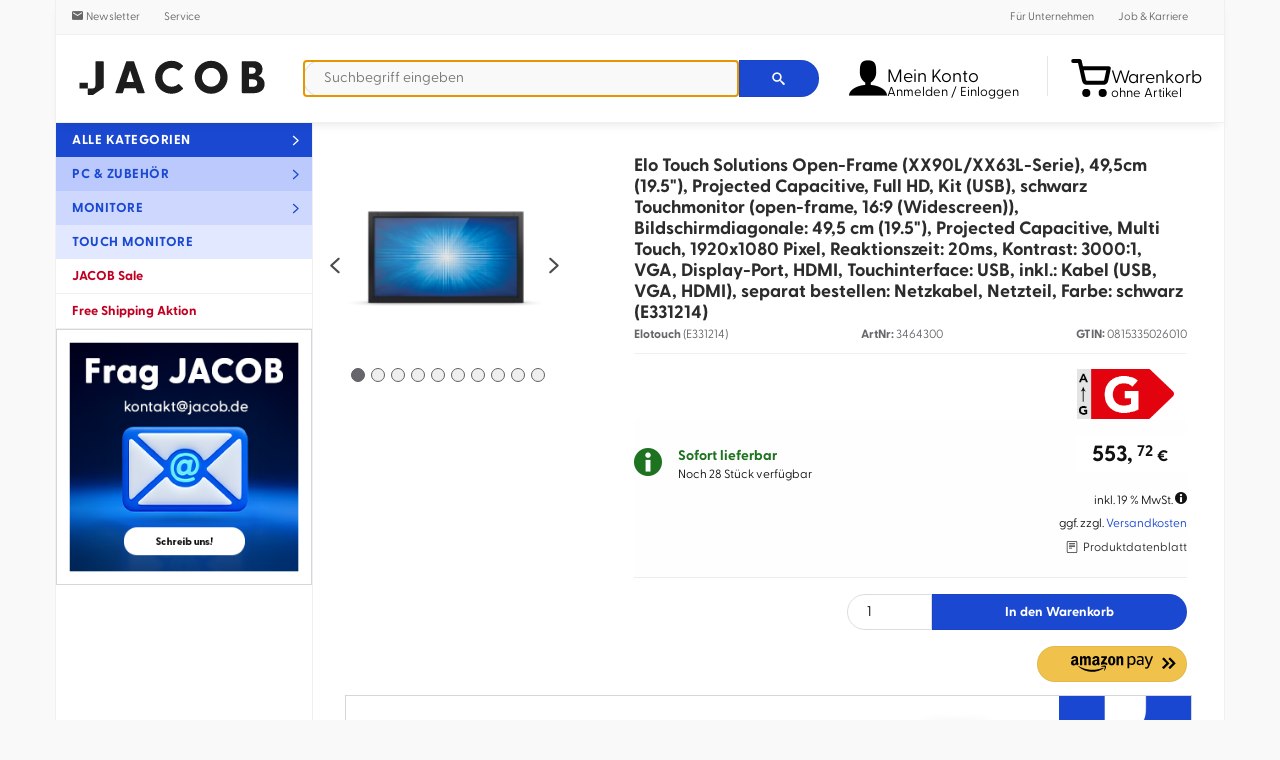

--- FILE ---
content_type: text/html; charset=UTF-8
request_url: https://www.jacob.de/produkte/elo-2094l-19-5-inch-e331214-artnr-3464300.html
body_size: 44627
content:
<!DOCTYPE html>
<html lang="de" xmlns:og="http://opengraphprotocol.org/schema/" xmlns:fb="http://www.facebook.com/2008/fbml">
    <head>
        <meta name="host" content="je-web4">
        <style type="text/css">article,aside,details,figcaption,figure,footer,header,main,menu,nav,section,summary{display:block}a{background-color:transparent}img{border:0}svg:not(:root){overflow:hidden}hr{box-sizing:content-box;height:0;overflow:visible}button,input,optgroup,select,textarea{font:inherit;margin:0}button{overflow:visible}button,select{text-transform:none}button,html input[type=button],input[type=reset],input[type=submit]{-webkit-appearance:button;cursor:pointer}input[type=checkbox],input[type=radio]{box-sizing:border-box;padding:0}textarea{overflow:auto}html{width:100%;height:100%;overflow-y:scroll;-ms-overflow-style:scrollbar;-webkit-overflow-scrolling:touch;-ms-touch-action:manipulation;touch-action:manipulation;box-sizing:border-box;-webkit-tap-highlight-color:rgba(0,0,0,0);-ms-text-size-adjust:100%;-webkit-text-size-adjust:100%;font-family:Greycliff,Helvetica,sans-serif;text-rendering:optimizeLegibility;-moz-osx-font-smoothing:grayscale;-webkit-font-smoothing:antialiased;color:#111;font-size:13px;line-height:1.46}*,:after,:before{box-sizing:inherit}body{width:100%;min-height:100%;margin:0;padding:0;background-color:#f9f9f9}a{color:#1a48d1;text-decoration:none}p{margin:0 0 1.5em}audio,canvas,iframe,img,svg,video{vertical-align:middle}textarea{resize:vertical}[role=button],a,area,button,input,label,select,summary,textarea{touch-action:manipulation}label{cursor:pointer;-webkit-user-select:none;-moz-user-select:none;-ms-user-select:none;user-select:none}.c1_bottomInfoBox__wrapper,.c1_breadcrumb__container,.c1_footer,.c1_promoBar__wrapper,.c1_reviewList,.c1_serviceDisturber,.c1_serviceDisturber__wrapper,.c1_wrapper,.c4_header,.c-wrapper,.newsletterDisturber__wrapper{display:block;margin:auto;width:100%;position:relative;max-width:1170px}.c1_bottomInfoBox__nav{display:flex;flex-direction:column;vertical-align:top;padding:0;width:100%;grid-area:A}.c1_bottomInfoBox__nav .c1_bottomInfoBox__item{display:block;width:100%}.c1_bottomInfoBox__promo{display:block;vertical-align:top;padding:0;width:100%;grid-area:B}.c1_footer__keywords{display:none;padding:16px}.c1_footer__nav{border-top:1px solid rgba(0,0,0,.1);padding:0 16px}.c1_footer__notes{padding:16px}.c1_footnote{font-size:12px;list-style:none;margin:0;padding:0;text-align:center;line-height:1.5;font-weight:300;color:#666}.c1_footnote,.c1_footnote__item{display:block}.c1_footnote__link{font-weight:400;color:#666;text-decoration:underline}.c4_header-infoWidget{display:inline-flex;text-align:left;white-space:nowrap;color:#000;background-color:#fff;flex-wrap:nowrap;align-items:center}.c4_header-infoWidget__icon{font-size:24px;vertical-align:middle}.c4_header-infoWidget__icon--cart{width:24px;height:35px;background:#000}@media (min-width:48em){.c4_header-infoWidget__icon--cart{width:37px;height:37px;position:relative;top:2px}}@media (min-width:60.625em){.c4_header-infoWidget__icon--cart{width:40px;height:41px;position:unset}}.c4_header-infoWidget__block{display:none;line-height:1;vertical-align:middle}@media (min-width:60.625em){.c4_header-infoWidget__block{display:inline-block;position:relative;top:5px}}@media (min-width:60.625em){.c4_header__item--cart .c4_header-infoWidget__block{top:8px}}.c4_header-searchWidget__form{margin:0}@media (max-width:47.9375em){.c4_header__wrapper .c4_header-searchWidget__form{position:absolute;display:block;left:0;right:0;bottom:-55px;padding:8px;border-top:1px solid rgba(0,0,0,.1);background-color:#fff;box-shadow:0 6px 10px -5px rgba(0,0,0,.1)}}@media (min-width:30em){.c4_header__wrapper .c4_header-searchWidget__form{border:none;padding:0;position:static}}.c4_header-searchWidget__icon{font-size:24px}.brand-logo,.c4_header-searchWidget__label{display:inline-block}.brand-logo{aspect-ratio:4/1;background-size:contain;background-repeat:no-repeat;text-indent:-9999px;width:120px;height:30px}@media (min-width:340px){.brand-logo{width:160px;height:40px}}@media (min-width:48em){.brand-logo{width:200px;height:50px}}body.header-fixed{padding-top:120px}@media (min-width:37.5em){body.header-fixed{padding-top:66px}}@media (min-width:48em){body.header-fixed{padding-top:83px}}@media (min-width:60.625em){body.header-fixed{padding-top:unset}}@media (max-width:60.5625em){body.header-fixed .c4_header{position:fixed!important;top:0}}.c4_header__wrapper{list-style:none;display:flex;flex-direction:row;flex-wrap:nowrap;align-items:center;width:100%;margin:0;padding:8px}.c4_header__item{flex-shrink:0;flex-grow:0}.c4_header__item--brand{flex-grow:1}@media (min-width:48em){.c4_header__item--brand{flex-grow:0;margin-right:15px}}.c4_header__item--account,.c4_header__item--cart,.c4_header__item--searchIcon{padding:0 .5rem}.c4_header__item--bump{display:none}.c4_header__item--account{position:relative;z-index:1}@media (min-width:60.625em){.c4_header__item--account a.c4_header-infoWidget{width:176px}}.c4_header__item--cart{position:relative}.c4_header__item--searchForm{flex-grow:1}@media (min-width:48em){.c4_header__item--searchIcon{display:none}}.c4_header__menu{display:none;white-space:normal;text-align:left;box-shadow:1px 3px 10px 0 rgba(0,0,0,.8);background-color:#fff;border-radius:4px;border-top-right-radius:0;padding:8px 0;position:absolute;right:0;top:53px}.c4_header__item--account .c4_header__menu{width:220px}.c4_header__logo{max-width:100%;height:auto}.c4_header__control{display:none}.c1_legalLinks{display:block;letter-spacing:.05em;list-style:none;margin:0;padding:0;text-align:center}.c1_legalLinks__item{display:inline-block;padding:8px}.c1_legalLinks__link{color:#1a48d1;text-decoration:none;font-size:14px}.c1_legalLinks__item+.c1_legalLinks__item{margin:0}.c1_linkList__control{display:none}.c1_linkList__title{background-color:#f6f6f6;border-bottom:1px solid rgba(0,0,0,.1);display:block;font-size:20px;font-weight:700;color:#000;line-height:2.5;cursor:pointer;padding-left:16px}@media (max-width:37.4375em){.c1_linkList__control:not(:checked)~.c1_linkList__content{display:none}}.c1_linkList__content{border-bottom:1px solid rgba(0,0,0,.1);display:block;list-style:none;margin:0;overflow:hidden;padding:0 16px 0 40px}.c1_linkList__item{display:block}.c1_linkList:not(.c1_linkList--inline) .c1_linkList__item+.c1_linkList__item{border-top:1px solid rgba(0,0,0,.1)}.c1_linkList--inline .c1_linkList__content{padding-top:16px}.c1_linkList--inline .c1_linkList__item{display:inline-block;padding:0 16px 16px 0}.c1_linkList__link{display:block;font-size:16px;color:#666;line-height:2.8}.c1_linkList__link:before{display:inline-block!important;float:right;line-height:44px}@media (min-width:37.5em){.c1_product__part--content{max-width:calc(80% - 215px)}}.c1_product__offer .product__price.isSale .product__price--oldPrice{text-align:right;color:#bf0022;position:relative;right:8px}@media (min-width:37.5em){.c1_product__offer .product__price.isSale .product__price--oldPrice{position:revert}}.c1_product__title{display:block;color:#2c2c2c;line-height:1.2;font-size:16px;padding:0}.c1_product__availability--pre-order{padding:12px 0 16px!important;display:flex}.c1_product__availability--pre-order__text{font-weight:400;color:#111;text-align:right}@media (min-width:37.5em){.c1_product__availability--pre-order__text{text-align:left}}.c1_product__availability--pre-order__icon{color:#1e7321;font-size:22px;text-align:center;align-self:center;cursor:pointer}@media (min-width:37.5em){.c1_product__availability--pre-order__icon{text-align:right}}.c1_paymentLogo{display:inline-block;background-image:url(/frontend/src/images/partner/payment-sprite.png);background-repeat:no-repeat;vertical-align:middle;height:40px;background-position-y:0;background-position-x:0}.c1_paymentLogo.c1_paymentLogo--installment{width:176px;background-position-x:0}.c1_paymentLogo.c1_paymentLogo--amazon{width:200px;background-position-x:-176px}.c1_paymentLogo.c1_paymentLogo--paypal{width:159px;background-position-x:-378px}.c1_paymentLogo.c1_paymentLogo--invoice{width:166px;background-position-x:-534px}.c1_paymentLogo.c1_paymentLogo--visa{width:124px;background-position-x:-700px}.c1_paymentLogo.c1_paymentLogo--mastercard{width:66px;background-position-x:-824px}.c1_paymentLogo.c1_paymentLogo--amex{width:40px;background-position-x:-890px}.c1_paymentLogo.c1_paymentLogo--klarna{width:72px;background-position-x:-931px}.c1_paymentLogo--small.c1_paymentLogo--installment{background-size:569.3181818182% auto;width:88px;background-position-x:0}.c1_paymentLogo--small.c1_paymentLogo--amazon{background-size:501% auto;width:100px;background-position-x:-88px}.c1_paymentLogo--small.c1_paymentLogo--paypal{background-size:630.1886792453% auto;width:80px;background-position-x:-189px}.c1_paymentLogo--small.c1_paymentLogo--invoice{background-size:603.6144578313% auto;width:83px;background-position-x:-267px}.c1_paymentLogo--small.c1_paymentLogo--visa{background-size:808.064516129% auto;width:62px;background-position-x:-350px}.c1_paymentLogo--small.c1_paymentLogo--mastercard{background-size:1518.1818181818% auto;width:33px;background-position-x:-412px}.c1_paymentLogo--small.c1_paymentLogo--amex{background-size:2505% auto;width:20px;background-position-x:-445px}.c1_paymentLogo--small.c1_paymentLogo--klarna{background-size:1391.6666666667% auto;width:36px;background-position-x:-466px}.c1_paymentLogo--small.c1_paymentLogo--installment{width:176px;background-position-y:-40px}.c1_reviewBadge{border:1px solid #dad9d5;border-radius:8px;display:inline-block;height:80px;width:235px;background:#ececec;background:-moz-linear-gradient(top,#ececec 0,#f6f6f6 25%,#f6f6f6 75%,#eaeaea 100%);background:-webkit-linear-gradient(top,#ececec,#f6f6f6 25%,#f6f6f6 75%,#eaeaea);background:linear-gradient(180deg,#ececec 0,#f6f6f6 25%,#f6f6f6 75%,#eaeaea);filter:progid:DXImageTransform.Microsoft.gradient(startColorstr="#ececec",endColorstr="#eaeaea",GradientType=0);vertical-align:middle;text-align:left;margin:8px 16px}.c1_reviewBadge__partner{-webkit-box-shadow:5px 0 25px -15px #000;-moz-box-shadow:5px 0 25px -15px #000;box-shadow:5px 0 25px -15px #000;height:78px;width:70px;display:inline-block}.c1_reviewBadge__img{display:inline-block;margin:8px 4px;vertical-align:middle;width:62px;height:62px}.c1_reviewBadge__partner--trusted .c1_reviewBadge__img{background-position:0 0}.c1_reviewBadge__partner--idealo .c1_reviewBadge__img{background-position:-186px 0}.c1_reviewBadge__partner--geizhals .c1_reviewBadge__img{background-position:-248px 0}.c1_reviewBadge__partner--testsieger .c1_reviewBadge__img{background-size:contain;background-repeat:no-repeat;background-position:50%}.c1_reviewBadge__data{display:inline-block;width:162px;text-align:center;vertical-align:middle;line-height:1.2}.c1_reviewBadge__title{font-size:12.8px;display:inline-block;line-height:1}.c1_reviewBadge__stars{display:inline-block;position:relative;margin:3px 0}.c1_reviewBadge__star{color:#b0b1ad;font-size:18px;display:inline-block;margin:0 1px}.c1_reviewBadge__star--half:before{content:"\ea2e"!important}.c1_reviewBadge__star--filled{color:#ffdb0f}.c1_reviewBadge__layer{position:absolute;top:0;left:0}.c1_reviewBadge__result{display:block;text-align:center}.c1_reviewBadge__number{font-size:13.6px}.c1_reviewBadge__number--strong{color:#545651;font-weight:700}.c1_reviewBadge__number--pale{font-weight:400;color:#9d9d95}.c1_reviewBadge__updated{display:block;font-size:11px;color:#9d9d9d;text-align:center}.c1_serviceDisturber{border-bottom:1px solid rgba(0,0,0,.12);background:#1a48d1}.c1_serviceDisturber__desc{line-height:1;letter-spacing:.03em;color:#fff}.c1_serviceDisturber__wrapper{display:grid;align-content:space-evenly;align-items:center;justify-items:stretch}.c1_serviceDisturber__head,.c1_serviceDisturber__item{display:flex;flex-direction:row;flex-wrap:nowrap;justify-content:flex-start;align-items:center;gap:1rem}.c1_serviceDisturber__value{font-weight:300;color:#fff}.c1_serviceDisturber__icon{font-size:34px;color:#fff;text-align:center}.c1_serviceDisturber__icon--user{width:34px;height:49px;background-color:#fff}.c1_socialIcon{vertical-align:middle;text-decoration:none}.c1_socialIcon--2x{font-size:2em}.c1_socialIcon--xing{color:#006567}.c1_socialIcon--linkedin{color:#0077b5}.c1_socialIcon--twitter{color:#1a1a1a}.c1_socialIcon--facebook{color:#3b5998}.c1_socialIcon--instagram{color:#fd1a79}.c1_tooltip{transform:scale(0);transform-origin:top center;z-index:101;background:rgba(0,0,0,.8);border-radius:2px;color:#fff;display:inline-block;font-size:14px;font-weight:400;line-height:1.3;max-width:170px;position:fixed;top:-500px;left:-500px;padding:8px;text-align:center}.c-btn,.c-select,form.v3 button[type=submit],form.v3 input[type=submit]{background-color:#eff0f3;border-radius:3px;border:1px solid rgba(0,0,0,.05);color:#000;cursor:pointer;display:inline-block;line-height:29px;margin:0;outline:0;padding:0 2rem;text-align:center;text-decoration:none!important;-webkit-user-select:none;-moz-user-select:none;-ms-user-select:none;user-select:none;vertical-align:middle;white-space:nowrap}.c-btn--cta,.c-btn--primary,form.v3 button[type=submit],form.v3 input[type=submit]{color:#fff;background-color:#1a48d1;font-weight:700;letter-spacing:.04em}.c-btn--cta-inverted{color:#1a48d1;background-color:#fff;border:1px solid #1a48d1;font-weight:700;letter-spacing:.04em}.c-btn--full{width:100%;padding:unset;text-align:center}.c-btn--trash{display:flex;justify-content:center;align-items:center;width:44px;height:34px}.c-justifyList{list-style:none;padding:0 0 .5rem;margin:0;display:flex;align-items:baseline;flex-direction:row;flex-wrap:wrap;justify-content:space-between;align-content:center}.c-justifyList__item{padding:.25rem 0;margin:0}.c-layout{display:block;list-style:none;padding:0;margin:0}.c-layout--sm{margin-bottom:-8px;margin-left:-8px}.c-layout--sm>.c-layout__item{padding-bottom:8px;padding-left:8px}.c-layout--md{margin-bottom:-16px;margin-left:-16px}.c-layout--md>.c-layout__item{padding-bottom:16px;padding-left:16px}.c-layout--lg{margin-bottom:-24px;margin-left:-24px}.c-layout--lg>.c-layout__item{padding-bottom:24px;padding-left:24px}.c-layout--middle>.c-layout__item{vertical-align:middle}.c-layout__item{display:inline-block;margin:0;padding:0;vertical-align:top;width:100%}.pageLayout{margin:auto;max-width:1170px;width:100%;background:#fff}@media (min-width:60.625em){.pageLayout{display:table;table-layout:fixed}}.pageLayout__nav{border-left:1px solid #f0f0f0;border-right:1px solid #f0f0f0;vertical-align:top}@media (min-width:60.625em){.pageLayout__nav{display:table-cell;width:22%;position:relative}}.pageLayout__content{border-right:1px solid #f0f0f0;padding:32px 8px 8px;vertical-align:top}@media (min-width:48em){.pageLayout__content{padding:32px 16px 16px}}@media (min-width:60.625em){.pageLayout__content{padding:32px;display:table-cell;width:78%}}.c-modal__close{position:absolute;right:1rem;top:2rem;transform:translateY(-50%);font-size:20px;color:#1a48d1}body.header-fixed .nav__collapse{position:fixed}.nav__collapse{position:absolute;top:7px;right:0;z-index:106}@media (min-width:48em){.nav__collapse{top:13px}}@media screen and (max-width:364px){.nav__collapse .hamburger-inner,.nav__collapse .hamburger-inner:after,.nav__collapse .hamburger-inner:before{width:23px}}#menuOpen{display:none}.c-card__magazine a img{aspect-ratio:2/1;width:100%}.c-select{padding:.7rem .9rem;height:34px}.c-textfield{font:inherit;width:100%;height:36px;line-height:36px;font-size:14px;border-radius:2px;border:1px solid #ddd;padding:0 8px;text-align:left}.autocomplete-suggestions{text-align:left;cursor:default;border:1px solid #ccc;border-top:0;background:#fff;box-shadow:-1px 1px 3px rgba(0,0,0,.1);position:absolute;z-index:9999;max-height:70%!important;overflow:auto;box-sizing:border-box;display:grid;width:auto;max-width:70em;grid-template-columns:[line1] minmax(min-content,16em) [line2] minmax(0,auto);grid-auto-rows:4em;padding-bottom:10px}.c-headline{position:relative;min-height:1px;padding-left:15px;padding-right:15px;text-align:center;margin:16px 0 8px}@media (min-width:60.625em){.c-headline{margin-top:26px}}.tns-controls{display:none;position:absolute;left:-30px;right:-30px;top:50%;transform:translateY(-50%);justify-content:space-between;height:45px}@media (min-width:30em){.tns-controls{display:flex}}.recommendations-wrapper#reco-carousel:not(.glide--slider) .glide__slides{display:grid;gap:1rem;grid-template-columns:repeat(1,minmax(0,1fr))}@media (min-width:30em){.recommendations-wrapper#reco-carousel:not(.glide--slider) .glide__slides{grid-template-columns:repeat(2,minmax(0,1fr))}}@media (min-width:48em){.recommendations-wrapper#reco-carousel:not(.glide--slider) .glide__slides{grid-template-columns:repeat(3,minmax(0,1fr))}}@media (min-width:60.625em){.recommendations-wrapper#reco-carousel:not(.glide--slider) .glide__slides{grid-template-columns:repeat(4,minmax(0,1fr))}}.recommendations-wrapper#reco-carousel:not(.glide--slider) .recommendation_item{display:none}.recommendations-wrapper#reco-carousel:not(.glide--slider) .recommendation_item:first-child{display:inline-block}@media (min-width:30em){.recommendations-wrapper#reco-carousel:not(.glide--slider) .recommendation_item:nth-child(2){display:inline-block}}@media (min-width:48em){.recommendations-wrapper#reco-carousel:not(.glide--slider) .recommendation_item:nth-child(3){display:inline-block}}@media (min-width:60.625em){.recommendations-wrapper#reco-carousel:not(.glide--slider) .recommendation_item:nth-child(4){display:inline-block}}.recommendations-wrapper .recommendation_item{display:inline-block;padding:10px;text-align:center;border:1px solid rgba(0,0,0,.12);position:relative;height:100%}.recommendations-wrapper .recommendation_item:last-child{margin-right:unset}.recommendations-wrapper .recommendation_item .recommendation_img{object-fit:contain;height:100px;width:100px}.recommendations-wrapper .recommendation_item .recommendation_name{font-weight:700;margin-top:10px;height:59px;max-lines:3;text-overflow:ellipsis;overflow:hidden;display:-webkit-box;-webkit-line-clamp:3;-webkit-box-orient:vertical}.recommendations-wrapper .recommendation_item .recommendation_price{margin-top:10px;font-size:1.85rem;font-weight:700}.recommendations-wrapper .recommendation_item .recommendation_price span{font-size:1.3rem;padding-right:4px}.recommendations-wrapper .recommendation_item .recommendation_shipping{color:#66666c;font-style:italic}.highlight-banner{position:relative;padding:1em 2em;border:1px solid var(--gray-400);display:flex;flex-direction:column;justify-content:center}.highlight-banner:after{position:absolute;z-index:1;display:block;content:"";width:132px;height:68px;top:0;right:0}.highlight-banner__content{position:relative;z-index:2}.highlight-banner__content--title{line-height:2rem;font-size:2rem;margin:3rem 0}form.v3{padding-bottom:1rem}form.v3 .line,form.v3:not(.gap) #form>div,form.v3>*{margin-bottom:1rem}form.v3.gap #form{display:flex;gap:1rem;flex-wrap:wrap;flex-direction:row;align-content:space-between;justify-content:flex-start;align-items:center}form.v3 .c-layout__item:not(.no-gap).u-2of12{width:calc(16.66% - .5rem)}@media (min-width:37.5em){form.v3 .c-layout__item:not(.no-gap).u-2of12\@sm{width:calc(16.66% - .5rem)}}@media (min-width:48em){form.v3 .c-layout__item:not(.no-gap).u-2of12\@md{width:calc(16.66% - .5rem)}}@media (min-width:60.625em){form.v3 .c-layout__item:not(.no-gap).u-2of12\@lg{width:calc(16.66% - .5rem)}}form.v3 .c-layout__item:not(.no-gap).u-3of12{width:calc(25% - .5rem)}@media (min-width:37.5em){form.v3 .c-layout__item:not(.no-gap).u-3of12\@sm{width:calc(25% - .5rem)}}@media (min-width:48em){form.v3 .c-layout__item:not(.no-gap).u-3of12\@md{width:calc(25% - .5rem)}}@media (min-width:60.625em){form.v3 .c-layout__item:not(.no-gap).u-3of12\@lg{width:calc(25% - .5rem)}}form.v3 .c-layout__item:not(.no-gap).u-5of12{width:calc(41.66% - .75rem)}@media (min-width:37.5em){form.v3 .c-layout__item:not(.no-gap).u-5of12\@sm{width:calc(41.66% - .75rem)}}@media (min-width:48em){form.v3 .c-layout__item:not(.no-gap).u-5of12\@md{width:calc(41.66% - .75rem)}}@media (min-width:60.625em){form.v3 .c-layout__item:not(.no-gap).u-5of12\@lg{width:calc(41.66% - .75rem)}}form.v3 .c-layout__item:not(.no-gap).u-6of12{width:calc(50% - .5rem)}@media (min-width:37.5em){form.v3 .c-layout__item:not(.no-gap).u-6of12\@sm{width:calc(50% - .5rem)}}@media (min-width:48em){form.v3 .c-layout__item:not(.no-gap).u-6of12\@md{width:calc(50% - .5rem)}}@media (min-width:60.625em){form.v3 .c-layout__item:not(.no-gap).u-6of12\@lg{width:calc(50% - .5rem)}}form.v3 .c-layout__item:not(.no-gap).u-9of12{width:calc(75% - .5rem)}@media (min-width:37.5em){form.v3 .c-layout__item:not(.no-gap).u-9of12\@sm{width:calc(75% - .5rem)}}@media (min-width:48em){form.v3 .c-layout__item:not(.no-gap).u-9of12\@md{width:calc(75% - .5rem)}}@media (min-width:60.625em){form.v3 .c-layout__item:not(.no-gap).u-9of12\@lg{width:calc(75% - .5rem)}}form.v3 input:not([type=radio]):not([type=checkbox]):not([type=submit]),form.v3 select,form.v3 textarea{height:39px;border:1px solid #d4d6dc;background-color:#f9f9f9;display:block;width:100%;border-radius:3px;padding:.5rem 1rem;box-sizing:border-box}form.v3 input:not([type=radio]):not([type=checkbox]):not([type=submit]):read-only{border-color:transparent;background-color:transparent;cursor:default}form.v3 textarea{height:auto;min-height:117px}form.v3:not(.noRequiredLabel):after{content:"* Pflichtfelder";color:#bf0022}.discover:not(.glide--carousel) .glide__slides{display:grid;grid-template-columns:repeat(1,1fr);gap:12px}.discover:not(.glide--carousel) .glide__slides .discover__item{display:none}.discover:not(.glide--carousel) .glide__slides .discover__item:first-child{display:inline-block}@media (min-width:30em){.discover:not(.glide--carousel) .glide__slides .discover__item:nth-child(2){display:inline-block}}@media (min-width:48em){.discover:not(.glide--carousel) .glide__slides .discover__item:nth-child(3){display:inline-block}}@media (min-width:60.625em){.discover:not(.glide--carousel) .glide__slides .discover__item{display:inline-block}}@media (min-width:30em){.discover:not(.glide--carousel) .glide__slides{grid-template-columns:repeat(2,minmax(0,1fr))}}@media (min-width:48em){.discover:not(.glide--carousel) .glide__slides{grid-template-columns:repeat(3,minmax(0,1fr))}}@media (min-width:60.625em){.discover:not(.glide--carousel) .glide__slides{grid-template-columns:repeat(4,minmax(0,1fr))}}.discover__item{display:inline-block;padding:10px;text-align:center;border:1px solid rgba(0,0,0,.12);border-radius:5px;font-weight:700;width:100%;font-size:1.3rem}.discover__item img{width:100px;max-width:100%;height:auto;margin-bottom:1rem}.magazine{display:grid;grid-template-columns:repeat(1,minmax(0,1fr));gap:1rem}@media (min-width:30em){.magazine{grid-template-columns:repeat(3,1fr)}}.promoSlides{margin:0 -32px;width:calc(100% + 64px)}.promoSlides__item{display:none;aspect-ratio:1/1}@media (min-width:490px){.promoSlides__item{aspect-ratio:3/1}}.promoSlides__item img{width:100%;height:auto;object-fit:contain}.promoSlides__item:first-child{display:block}.glide__arrows,.glide__bullets{display:none}.glide--controlButtons{position:relative;isolation:isolate}.glide--controlButtons .glide__track{width:calc(100% - 48px);margin:0 auto}.glide--carousel .glide__arrows,.glide--slider .glide__arrows{display:block;position:absolute;top:50%;transform:translateY(-50%);left:-20px;right:-20px;z-index:-1}.glide--carousel .glide__arrow,.glide--slider .glide__arrow{display:inline-block;border:none;background:transparent;color:#d4d6dc;cursor:pointer;font-family:iconFont;font-weight:700;font-size:29px;-webkit-appearance:none;-moz-appearance:none;padding:0 6px}.glide--carousel .glide__arrow--right,.glide--slider .glide__arrow--right{float:right}.glide--carousel .glide__arrow--right:after,.glide--slider .glide__arrow--right:after{clear:both}.glide--carousel .glide__bullets,.glide--slider .glide__bullets{padding-top:1rem;display:flex;gap:1rem;flex-direction:row;flex-wrap:nowrap;justify-content:center;align-items:center}.glide--carousel .glide__bullet,.glide--slider .glide__bullet{box-sizing:border-box;display:block;border:none;background-color:#d4d6dc;cursor:pointer;padding:unset;margin:unset;width:10px;height:10px;border-radius:50%;-webkit-appearance:none;-moz-appearance:none}.u-hide{display:none}.u-pad-8{padding:8px}.u-pad-16{padding:16px}.u-pad-b-16{padding-bottom:16px}.u-pad-b-32{padding-bottom:32px}.u-trunc-1{white-space:nowrap}.u-trunc-1,.u-trunc-2{display:block;overflow:hidden;text-overflow:ellipsis}.u-auto{width:auto}.u-1of12{width:8.33%}.u-2of12{width:16.66%}.u-3of12{width:25%}.u-4of12{width:33.33%}.u-5of12{width:41.66%}.u-6of12{width:50%}.u-7of12{width:58.33%}.u-8of12{width:66.66%}.u-9of12{width:75%}.u-10of12{width:83.33%}.u-11of12{width:91.66%}.u-12of12{width:100%}@media (min-width:30em){.u-auto\@xs{width:auto}}@media (min-width:30em){.u-1of12\@xs{width:8.33%}}@media (min-width:30em){.u-2of12\@xs{width:16.66%}}@media (min-width:30em){.u-3of12\@xs{width:25%}}@media (min-width:30em){.u-4of12\@xs{width:33.33%}}@media (min-width:30em){.u-5of12\@xs{width:41.66%}}@media (min-width:30em){.u-6of12\@xs{width:50%}}@media (min-width:30em){.u-7of12\@xs{width:58.33%}}@media (min-width:30em){.u-8of12\@xs{width:66.66%}}@media (min-width:30em){.u-9of12\@xs{width:75%}}@media (min-width:30em){.u-10of12\@xs{width:83.33%}}@media (min-width:30em){.u-11of12\@xs{width:91.66%}}@media (min-width:30em){.u-12of12\@xs{width:100%}}@media (min-width:37.5em){.u-auto\@sm{width:auto}}@media (min-width:37.5em){.u-1of12\@sm{width:8.33%}}@media (min-width:37.5em){.u-2of12\@sm{width:16.66%}}@media (min-width:37.5em){.u-3of12\@sm{width:25%}}@media (min-width:37.5em){.u-4of12\@sm{width:33.33%}}@media (min-width:37.5em){.u-5of12\@sm{width:41.66%}}@media (min-width:37.5em){.u-6of12\@sm{width:50%}}@media (min-width:37.5em){.u-7of12\@sm{width:58.33%}}@media (min-width:37.5em){.u-8of12\@sm{width:66.66%}}@media (min-width:37.5em){.u-9of12\@sm{width:75%}}@media (min-width:37.5em){.u-10of12\@sm{width:83.33%}}@media (min-width:37.5em){.u-11of12\@sm{width:91.66%}}@media (min-width:37.5em){.u-12of12\@sm{width:100%}}@media (min-width:48em){.u-auto\@md{width:auto}}@media (min-width:48em){.u-1of12\@md{width:8.33%}}@media (min-width:48em){.u-2of12\@md{width:16.66%}}@media (min-width:48em){.u-3of12\@md{width:25%}}@media (min-width:48em){.u-4of12\@md{width:33.33%}}@media (min-width:48em){.u-5of12\@md{width:41.66%}}@media (min-width:48em){.u-6of12\@md{width:50%}}@media (min-width:48em){.u-7of12\@md{width:58.33%}}@media (min-width:48em){.u-8of12\@md{width:66.66%}}@media (min-width:48em){.u-9of12\@md{width:75%}}@media (min-width:48em){.u-10of12\@md{width:83.33%}}@media (min-width:48em){.u-11of12\@md{width:91.66%}}@media (min-width:48em){.u-12of12\@md{width:100%}}@media (min-width:60.625em){.u-auto\@lg{width:auto}}@media (min-width:60.625em){.u-1of12\@lg{width:8.33%}}@media (min-width:60.625em){.u-2of12\@lg{width:16.66%}}@media (min-width:60.625em){.u-3of12\@lg{width:25%}}@media (min-width:60.625em){.u-4of12\@lg{width:33.33%}}@media (min-width:60.625em){.u-5of12\@lg{width:41.66%}}@media (min-width:60.625em){.u-6of12\@lg{width:50%}}@media (min-width:60.625em){.u-7of12\@lg{width:58.33%}}@media (min-width:60.625em){.u-8of12\@lg{width:66.66%}}@media (min-width:60.625em){.u-9of12\@lg{width:75%}}@media (min-width:60.625em){.u-10of12\@lg{width:83.33%}}@media (min-width:60.625em){.u-11of12\@lg{width:91.66%}}@media (min-width:60.625em){.u-12of12\@lg{width:100%}}.u-order-1{order:1}.u-order-2{order:2}.u-order-3{order:3}.u-order-4{order:4}.u-order-5{order:5}.u-order-6{order:6}.u-order-7{order:7}.u-order-8{order:8}.u-order-9{order:9}.u-order-10{order:10}.u-order-11{order:11}.u-order-12{order:12}@media (min-width:37.5em){.u-order-1\@sm{order:1}}@media (min-width:37.5em){.u-order-2\@sm{order:2}}@media (min-width:37.5em){.u-order-3\@sm{order:3}}@media (min-width:37.5em){.u-order-4\@sm{order:4}}@media (min-width:37.5em){.u-order-5\@sm{order:5}}@media (min-width:37.5em){.u-order-6\@sm{order:6}}@media (min-width:37.5em){.u-order-7\@sm{order:7}}@media (min-width:37.5em){.u-order-8\@sm{order:8}}@media (min-width:37.5em){.u-order-9\@sm{order:9}}@media (min-width:37.5em){.u-order-10\@sm{order:10}}@media (min-width:37.5em){.u-order-11\@sm{order:11}}@media (min-width:37.5em){.u-order-12\@sm{order:12}}@media (min-width:48em){.u-order-1\@md{order:1}}@media (min-width:48em){.u-order-2\@md{order:2}}@media (min-width:48em){.u-order-3\@md{order:3}}@media (min-width:48em){.u-order-4\@md{order:4}}@media (min-width:48em){.u-order-5\@md{order:5}}@media (min-width:48em){.u-order-6\@md{order:6}}@media (min-width:48em){.u-order-7\@md{order:7}}@media (min-width:48em){.u-order-8\@md{order:8}}@media (min-width:48em){.u-order-9\@md{order:9}}@media (min-width:48em){.u-order-10\@md{order:10}}@media (min-width:48em){.u-order-11\@md{order:11}}@media (min-width:48em){.u-order-12\@md{order:12}}.energy-label{display:none}.energy-label.energy-label-A,.energy-label.energy-label-B,.energy-label.energy-label-C,.energy-label.energy-label-D,.energy-label.energy-label-E,.energy-label.energy-label-F,.energy-label.energy-label-G{display:block;position:relative;width:100px;height:50px;background-image:url(/frontend/src/images/energylabels.png);margin-right:10px;background-position-x:0;background-position-y:0;background-size:cover;cursor:pointer}.energy-label.energy-label-A.small-version,.energy-label.energy-label-B.small-version,.energy-label.energy-label-C.small-version,.energy-label.energy-label-D.small-version,.energy-label.energy-label-E.small-version,.energy-label.energy-label-F.small-version,.energy-label.energy-label-G.small-version{width:50px;height:25px;margin-right:0}.energy-label.energy-label-A .energy-label-image,.energy-label.energy-label-B .energy-label-image,.energy-label.energy-label-C .energy-label-image,.energy-label.energy-label-D .energy-label-image,.energy-label.energy-label-E .energy-label-image,.energy-label.energy-label-F .energy-label-image,.energy-label.energy-label-G .energy-label-image{display:none}.energy-label.energy-label-A .energy-label-image a,.energy-label.energy-label-B .energy-label-image a,.energy-label.energy-label-C .energy-label-image a,.energy-label.energy-label-D .energy-label-image a,.energy-label.energy-label-E .energy-label-image a,.energy-label.energy-label-F .energy-label-image a,.energy-label.energy-label-G .energy-label-image a{border:1px solid #0098dd;background-color:#fff;padding:30px;position:relative;display:flex}.energy-label.energy-label-A .energy-label-image a img,.energy-label.energy-label-B .energy-label-image a img,.energy-label.energy-label-C .energy-label-image a img,.energy-label.energy-label-D .energy-label-image a img,.energy-label.energy-label-E .energy-label-image a img,.energy-label.energy-label-F .energy-label-image a img,.energy-label.energy-label-G .energy-label-image a img{object-fit:contain;max-height:100%;max-width:100%}.energy-label.energy-label-B{background-position-y:16.55%}.energy-label.energy-label-C{background-position-y:33.33%}.energy-label.energy-label-D{background-position-y:50.09%}.energy-label.energy-label-E{background-position-y:66.67%}.energy-label.energy-label-F{background-position-y:83.24%}.energy-label.energy-label-G{background-position-y:100%}.product__toCart .additional-payment-methods{z-index:1;display:flex;flex-direction:column;flex-wrap:wrap;width:100%;margin-bottom:1rem;gap:.5rem;line-height:1;height:127px}@media screen and (min-width:490px){.product__toCart .additional-payment-methods{flex-direction:row;flex-wrap:nowrap;justify-content:flex-end;align-items:flex-start;gap:1rem;height:36px}}#LayerSky{position:absolute;left:1180px;top:2em;width:160px;height:600px;display:none;opacity:0;transition:display .3s linear,opacity .5s linear}@media screen and (max-width:1550px){#LayerSky{display:none!important}}.grecaptcha-badge{visibility:hidden}#LayerTopbanner{width:850px;height:140px;margin:0 auto;display:none;opacity:0;transition:display .3s linear,opacity .5s linear}@media screen and (max-width:1550px){#LayerTopbanner{display:none!important}}#LayerDynamicbanner{width:850px;min-height:140px;max-height:280px;margin:0 auto;display:none;opacity:0;transition:display .3s linear,opacity .5s linear}@media screen and (max-width:1550px){#LayerDynamicbanner{display:none!important}}.c-category__heading,.c-search__heading{font-size:26px;font-weight:700}.c-search__heading{color:#2c2c2c}.c-search__heading,.c-search__heading span{text-overflow:ellipsis;white-space:nowrap;overflow:hidden}.c-search__heading span{max-width:450px;color:#1a48d1}.flickity-page-dots .dot{color:#d4d6dc;margin:.5rem 8px!important;border:1px solid #fff}.partner_campaigns--content{display:grid;gap:1rem;grid-template:"a a" "b c"}@media (min-width:48em){.partner_campaigns--content{grid-template:unset;grid-template-columns:2fr 1fr 1fr}}.partner_campaigns--content a.banner{display:block}.partner_campaigns--content a.banner img{width:100%;height:auto;aspect-ratio:1/1}.partner_campaigns--content a.banner.btm-l{grid-area:a}.partner_campaigns--content a.banner.btm-l img{aspect-ratio:2/1}.partner_campaigns--content a.banner.btm-m{grid-area:b}.partner_campaigns--content a.banner.btm-r{grid-area:c}@media (min-width:48em){.partner_campaigns--content a.banner.btm-l,.partner_campaigns--content a.banner.btm-m,.partner_campaigns--content a.banner.btm-r{grid-area:unset}}</style>

        <script>
            dataLayer = [];
            dataLayer.push = function(args) {
                Array.prototype.push.call(dataLayer, args);
                document.dispatchEvent(new CustomEvent('dataLayerPush', {
                    detail: { ...args }
                }));
            }
            function gtag(){dataLayer.push(arguments);}
            gtag('set', 'url_passthrough', true);
            gtag('consent', 'default', {
                ad_storage: 'denied',
                analytics_storage: 'denied',
            });
        </script>

                    <title>Elo Touch Solutions Open-Frame XX90L/XX63L-Serie E331214</title>
            <meta name="description" content="Elo Touch Solutions Open-Frame XX90L/XX63L-Serie, E331214, EAN 0815335026010 günstig - ab 0 € portofrei kaufen">
            <meta property="og:title" content="Elo Touch Solutions Open-Frame XX90L/XX63L-Serie E331214"/>
            <meta property="og:url" content="https://www.jacob.de/produkte/elo-2094l-19-5-inch-e331214-artnr-3464300.html"/>
            <meta property="og:description" content="Elo Touch Solutions Open-Frame XX90L/XX63L-Serie, E331214, EAN 0815335026010 günstig - ab 0 € portofrei kaufen" />
                            <link rel="canonical" href="https://www.jacob.de/produkte/elo-2094l-19-5-inch-e331214-artnr-3464300.html">
                    
        <meta charset="utf-8">
        <meta http-equiv="X-UA-Compatible" content="IE=edge">
        <meta name="viewport" content="width=device-width, initial-scale=1, maximum-scale=5, user-scalable=0">

        <meta name="robots" content="index, follow">
        <meta name="format-detection" content="telephone=no">

        <link rel="icon" type="image/gif" href="/favicon-300x300.gif">
        <link rel="apple-touch-icon" sizes="180x180" href="/apple-touch-icon.png">
        <link rel="icon" type="image/png" sizes="16x16" href="/favicon-16x16.png">
        <link rel="icon" type="image/png" sizes="32x32" href="/favicon-32x32.png">
        <link rel="icon" type="image/x-icon" sizes="48x48" href="/favicon.ico">
        <link rel="icon" href="/favicon-192x192.gif" sizes="192x192">
        <link rel="manifest" href="/site.webmanifest">
        <link rel="mask-icon" href="/safari-pinned-tab.svg" color="#000000">
        <meta name="msapplication-TileColor" content="#ffffff">
        <meta name="theme-color" content="#ffffff">

        <link rel="search" href="/assets/jacob_opensearch.xml" type="application/opensearchdescription+xml" title="Suche auf Jacob.de"/>

                                <link rel="preload" href="/frontend/hashed-assets/fonts/iconFont.43f16818.woff2" as="font" type="font/woff2" crossorigin>
                    
        <link rel="dns-prefetch" href="//www.google.com" />
        <link rel="dns-prefetch" href="//www.googletagmanager.com" />
        <link rel="dns-prefetch" href="//www.google-analytics.com" />
        <link rel="dns-prefetch" href="//www.gstatic.com" />
        <link rel="dns-prefetch" href="//js.kctag.net" />
        <link rel="dns-prefetch" href="//t2.kctag.net" />
        <link rel="dns-prefetch" href="//webcache.datareporter.eu" />

        <meta property="fb:admins" content="100001392713266" />
        <meta property="fb:page_id" content="120517144631634" />

        <meta property="og:type" content="website"/>

        <meta property="og:image" content="//media.jacob.services/images/c9/49/fc/9d/c949fc9d444357da546ffd5bc81320fa.jpg"/>
        <meta property="og:site_name" content="JACOB Elektronik GmbH"/>


        <meta name="twitter:card" content="summary_large_image" />
        <meta name="twitter:site" content="@jacobelektronik" />

        <script type="application/ld+json">{ "@context":"https://schema.org", "@type":"WebPage", "name":"JACOB.de", "alternateName":"JACOB Elektronik GmbH", "url":"https://www.jacob.de", "author":{ "@type":"Organization", "logo":"https://www.jacob.de/frontend/images/logo.png", "name":"JACOB.de", "aggregateRating":{ "@type":"AggregateRating", "ratingValue":"4.73", "bestRating":"5.00", "reviewCount":"206" } }, "potentialAction":[ { "@type":"SearchAction", "target":"https://www.jacob.de/q/{query}/", "query-input":"required name=query" } ], "sameAs":[ "https://plus.google.com/b/112795540975545416475/+JacobcomputerDeRossweid", "https://www.facebook.com/jacobelektronik/", "https://twitter.com/jacobelektronik", "https://www.xing.com/companies/jacobelektronikgmbh", "https://www.linkedin.com/company/jacob-elektronik-gmbh" ] }</script>
                                <link rel="preload" as="style" onload="this.onload=null;this.rel='stylesheet'" type="text/css" href="/frontend/hashed-assets/style.9ecfc6ca.css" />
            <noscript>
                <link rel="stylesheet" type="text/css" href="/frontend/hashed-assets/style.9ecfc6ca.css" />
            </noscript>
                                            <link rel="preload" as="style" onload="this.onload=null;this.rel='stylesheet'" type="text/css" href="/frontend/hashed-assets/fonts.cdd66a5f.css" />
            <noscript>
                <link rel="stylesheet" type="text/css" href="/frontend/hashed-assets/fonts.cdd66a5f.css" />
            </noscript>
                    
                    <script type="text/javascript" defer src="/frontend/hashed-assets/994.b5660881.js"></script>
                    <script type="text/javascript" defer src="/frontend/hashed-assets/112.45d9470c.js"></script>
                    <script type="text/javascript" defer src="/frontend/hashed-assets/674.5a3a4cdb.js"></script>
                    <script type="text/javascript" defer src="/frontend/hashed-assets/675.9eb03f12.js"></script>
                    <script type="text/javascript" defer src="/frontend/hashed-assets/294.b422fc40.js"></script>
                    <script type="text/javascript" defer src="/frontend/hashed-assets/163.0cdfd9c5.js"></script>
                    <script type="text/javascript" defer src="/frontend/hashed-assets/main.d8ade772.js"></script>
                    <script type="text/javascript" defer src="/frontend/hashed-assets/tooltip.93a8a1c4.js"></script>
                    <script type="text/javascript" defer src="/frontend/hashed-assets/994.b5660881.js"></script>
                    <script type="text/javascript" defer src="/frontend/hashed-assets/112.45d9470c.js"></script>
                    <script type="text/javascript" defer src="/frontend/hashed-assets/tinyslider.2fe4707e.js"></script>
                    <script type="text/javascript" defer src="/frontend/hashed-assets/recommendation.4c59280f.js"></script>
                    <script type="text/javascript" defer src="/frontend/hashed-assets/994.b5660881.js"></script>
                    <script type="text/javascript" defer src="/frontend/hashed-assets/112.45d9470c.js"></script>
                    <script type="text/javascript" defer src="/frontend/hashed-assets/674.5a3a4cdb.js"></script>
                    <script type="text/javascript" defer src="/frontend/hashed-assets/675.9eb03f12.js"></script>
                    <script type="text/javascript" defer src="/frontend/hashed-assets/paypal.f274407c.js"></script>
                    <script type="text/javascript" defer src="/frontend/hashed-assets/994.b5660881.js"></script>
                    <script type="text/javascript" defer src="/frontend/hashed-assets/112.45d9470c.js"></script>
                    <script type="text/javascript" defer src="/frontend/hashed-assets/674.5a3a4cdb.js"></script>
                    <script type="text/javascript" defer src="/frontend/hashed-assets/675.9eb03f12.js"></script>
                    <script type="text/javascript" defer src="/frontend/hashed-assets/741.639f739b.js"></script>
                    <script type="text/javascript" defer src="/frontend/hashed-assets/amazonpay.0184ca7f.js"></script>
                    <script type="text/javascript" defer src="/frontend/hashed-assets/994.b5660881.js"></script>
                    <script type="text/javascript" defer src="/frontend/hashed-assets/674.5a3a4cdb.js"></script>
                    <script type="text/javascript" defer src="/frontend/hashed-assets/productinquiry.54ff18ae.js"></script>
                    <script type="text/javascript" defer src="/frontend/hashed-assets/994.b5660881.js"></script>
                    <script type="text/javascript" defer src="/frontend/hashed-assets/112.45d9470c.js"></script>
                    <script type="text/javascript" defer src="/frontend/hashed-assets/674.5a3a4cdb.js"></script>
                    <script type="text/javascript" defer src="/frontend/hashed-assets/675.9eb03f12.js"></script>
                    <script type="text/javascript" defer src="/frontend/hashed-assets/163.0cdfd9c5.js"></script>
                    <script type="text/javascript" defer src="/frontend/hashed-assets/b2bServiceRequest.2c5f102b.js"></script>
        
                <script>(function(w,d,s,l,i){w[l]=w[l]||[];w[l].push(

                {
                    'gtm.start': new Date().getTime(),
                                    'event': 'gtm.js'
                }
            );var f=d.getElementsByTagName(s)[0],

                j=d.createElement(s),dl=l!='dataLayer'?'&l='+l:'';j.async=true;j.src=

                'https://www.googletagmanager.com/gtm.js?id='+i+dl;f.parentNode.insertBefore(j,f);

            })(window,document,'script','dataLayer','GTM-N826HWW');

                                </script>
        
        <meta name="google-site-verification" content="vukphvTnVVEAfbHBEyocGADfoC9w4djQEkpfbe55sy4" />

                    <!-- Google tag (gtag.js) -->
            <script async src="https://www.googletagmanager.com/gtag/js?id=G-R0PTJHPWFP"></script>
            <script>
                window.dataLayer = window.dataLayer || [];
                function gtag(){dataLayer.push(arguments);}
                gtag('js', new Date());
                gtag('config', 'G-R0PTJHPWFP');
                gtag('config', 'AW-369243922');
            </script>
        
        <script src="https://js.hcaptcha.com/1/api.js?hl=de&render=explicit" async defer></script>
        <script>
            (function (window, document) {
                'use strict';

                document.addEventListener('submit',function(e){
                    if(e.target && e.target.classList.contains('js-form__addCartItem')) {
                        e.preventDefault();
                        window.addToCart(e.target.querySelector('[name=sku]').value, e.target.querySelector('[name=qty]').value, () => {});
                    }
                });
            }(window, document));

            let modal = function() {
                var close = function (id) {
                    var el = document.getElementById(id).parentNode;
                    el.parentNode.removeChild(el);
                };

                return {
                    close: function (id) {
                        return close(id);
                    }
                }
            }();
        </script>

                    <script>window.kameleoonQueue = window.kameleoonQueue || [];</script>
            <script src="//g43bv4vatc.kameleoon.eu/kameleoon.js" async></script>

                    
                        <style>
    .ct-content {
        margin-bottom: 24px;
    }

    .ct-content p {
        color: #333;
        font-size: 14px;
        text-align: justify;
    }

    .ct-content p:last-child {
        margin: 0;
    }

    .ct-content h1 {
        margin: 0;
        font-size: 26px;
        padding: 0 0 16px 0;
        font-weight: 700;

    }

    .ct-content h2 {
        margin: 0 0 8px 0;
        display: block;
        border-bottom: 1px solid #F0A40C;
        font-size: 18px;
        padding: 0;
        font-weight: 700;

    }

    .ct-content iframe,
    .ct-content image,
    .ct-content [data-ce-tag=img],
    .ct-content img,
    .ct-content video {
        clear: both;
        display: block;
        margin-left: auto;
        margin-right: auto;
        margin-bottom: 0.75em;
        max-width: 100%;
        height: 100%;
    }

    /* Left align */
    .ct-content .align-left {
        clear: initial;
        float: left;
        margin: 0 2em 2em 0;
    }

    /* Right align */
    .ct-content .align-right {
        clear: initial;
        float: right;
        margin: 0 0 2em 2em;
    }

    /* Alignment styles for text in editable regions */
    .ct-content .text-center {
        text-align: center;
    }

    .ct-content .text-left {
        text-align: left;
    }

    .ct-content .text-right {
        text-align: right;
    }

    .ct-content--header {
        display: block;
        width: 100%;
        position: relative;
        border-bottom: 1px solid var(--border-color);
        padding-bottom: 16px;
    }

    .ct-content--sidebar {
        display: none;
    }

    @media screen and (min-width : 768px) {
        .ct-content--sidebar {
            display: block;
        }
    }

    .ct-content--footer {
        padding: 24px;
    }

    .ct-content--teaser {
        padding: 16px;
    }
</style>        <style>
            .c1_product {
                border-radius: 0;
                border: 1px solid var(--border-color);
                border-top: 0;
                border-left: 0;
            }

            .badge--campaign {
                color: #fff;
                font-weight: 700;
                text-transform: uppercase;
                border-radius: 4px;
                padding: 4px 8px;
                display: inline-block;
            }

            .c1_product.is-campaign {
                position: relative;
                border: 2px solid var(--campaign-border-color, var(--campaign-ribbon-bg, var(--border-color)));
                box-shadow: 0 2px 5px 0 rgba(0, 0, 0, 0.1);
            }

            .c1_product.is-campaign::before {
                content: '';
                position: absolute;
                top: -2px;
                left: -2px;
                width: 115px;
                height: 115px;
                background-color: var(--campaign-ribbon-bg, var(--blue-500));
                clip-path: polygon(60px 0, 115px 0, 0 115px, 0 60px);
                z-index: 2;
                pointer-events: none;
            }

            .c1_product.is-campaign::after {
                content: attr(data-campaign-label);
                position: absolute;
                left: 1px;
                top: 69px;
                width: 96px;
                text-align: center;
                transform: rotate(-45deg);
                transform-origin: left top;
                font-weight: 900;
                color: var(--campaign-ribbon-text, #FFFFFF);
                text-transform: uppercase;
                z-index: 3;
                letter-spacing: .05em;
                pointer-events: none;
            }

            .productDetailTable__images.is-campaign {
                position: relative;
            }

            .productDetailTable__images.is-campaign::before {
                content: '';
                position: absolute;
                top: -2px;
                left: -2px;
                width: 115px;
                height: 115px;
                background-color: var(--campaign-ribbon-bg, var(--blue-500));
                clip-path: polygon(60px 0, 115px 0, 0 115px, 0 60px);
                z-index: 2;
                pointer-events: none;
            }

            .productDetailTable__images.is-campaign::after {
                content: attr(data-campaign-label);
                position: absolute;
                left: 1px;
                top: 69px;
                width: 96px;
                text-align: center;
                transform: rotate(-45deg);
                transform-origin: left top;
                font-weight: 900;
                color: var(--campaign-ribbon-text, #FFFFFF);
                text-transform: uppercase;
                z-index: 3;
                letter-spacing: .05em;
                pointer-events: none;
            }

            .c1_product.is-campaign .c1_price--campaign {
                color: var(--campaign-ribbon-text, #FFFFFF);
            }

            .c-campaignRibbon {
                position: absolute;
                top: 8px;
                left: 8px;
                padding: 4px 8px;
                background-color: #111;
                color: #fff;
                font-size: 12px;
                font-weight: 700;
                letter-spacing: .02em;
                border-radius: 4px;
                z-index: 5;
                text-transform: uppercase;
                display: inline-flex;
                align-items: center;
                justify-content: center;
                pointer-events: none;
            }

            .c1_product__photo,
            .c-blogProductListItem__image {
                position: relative;
            }

            .c1_product__photo .c-campaignRibbon,
            .productDetailTable__images .c-campaignRibbon,
            .c-blogProductListItem__image .c-campaignRibbon {
                top: 12px;
                left: 12px;
            }

            .c-campaignBanner {
                margin: 24px 0;
                text-align: center;
            }

            .c-campaignBanner__image {
                width: 100%;
                height: auto;
                border-radius: 8px;
                object-fit: contain;
                display: block;
            }

            .c-marketingActions {
                display: grid;
                grid-template-columns: 1fr;
                gap: 20px;
            }

            .c-marketingActions__item {
                background-color: transparent;
            }

            .c-marketingActions__link {
                display: block;
                height: 100%;
                overflow: hidden;
                position: relative;
            }

            .c-marketingActions__image {
                display: block;
                width: 100%;
                height: auto;
                transition: transform 0.3s ease;
                will-change: transform;
            }

            .c-marketingActions__link:hover .c-marketingActions__image,
            .c-marketingActions__link:focus .c-marketingActions__image {
                transform: scale(1.05);
            }

            @media (hover: none) {
                .c-marketingActions__link:hover .c-marketingActions__image,
                .c-marketingActions__link:focus .c-marketingActions__image {
                    transform: none;
                }
            }

            .c-marketingActions__item--full {
                grid-column: 1 / -1;
            }

            @media (min-width: 768px) {
                .c-marketingActions--count-2,
                .c-marketingActions--count-3,
                .c-marketingActions--count-4 {
                    grid-template-columns: repeat(2, minmax(0, 1fr));
                }

                .c-marketingActions__item--half {
                    grid-column: auto;
                }

                .c-marketingActions__item--full {
                    grid-column: 1 / -1;
                }
            }

            .c-campaignBanner__buttons {
                display: grid;
                width: 100%;
                gap: 12px;
                margin-top: 16px;
                grid-template-columns: repeat(2, minmax(0, 1fr));
            }

            .c-campaignBanner__buttons--count-1 {
                grid-template-columns: repeat(1, minmax(0, 1fr));
            }

            .c-campaignBanner__buttons--count-2 {
                grid-template-columns: repeat(2, minmax(0, 1fr));
            }

            .c-campaignBanner__buttons--count-3 {
                grid-template-columns: repeat(2, minmax(0, 1fr));
            }

            .c-campaignBanner__buttons--count-4 {
                grid-template-columns: repeat(2, minmax(0, 1fr));
            }

            .c-campaignBanner__buttons--count-5 {
                grid-template-columns: repeat(2, minmax(0, 1fr));
            }

            .c-campaignBanner__buttons--count-6,
            .c-campaignBanner__buttons--count-7,
            .c-campaignBanner__buttons--count-8,
            .c-campaignBanner__buttons--count-9,
            .c-campaignBanner__buttons--count-10 {
                grid-template-columns: repeat(2, minmax(0, 1fr));
            }

            .c-campaignBannerButton {
                display: flex;
                align-items: center;
                gap: 12px;
                padding: 14px 18px;
                width: 100%;
                border-radius: 8px;
                background-color: var(--campaign-banner-button-bg, #f5f5f5);
                color: var(--campaign-banner-button-color, inherit);
                text-decoration: none;
                transition: background-color 0.2s ease, transform 0.2s ease;
                text-align: left;
            }

            .c-campaignBannerButton:hover,
            .c-campaignBannerButton:focus {
                background-color: var(--campaign-banner-button-bg-hover, #ebebeb);
                transform: translateY(-2px);
                color: var(--campaign-banner-button-color, inherit);
                text-decoration: none;
            }

            .c-campaignBannerButton__imageWrapper {
                display: flex;
                align-items: center;
                justify-content: center;
                width: 92px;
                height: 92px;
                overflow: hidden;
                border-radius: 6px;
                flex-shrink: 0;
            }

            .c-campaignBannerButton__image {
                display: block;
                max-height: 92px;
                max-width: 100%;
                width: auto;
                height: auto;
                object-fit: contain;
            }

            .c-campaignBannerButton__label {
                font-weight: 600;
                text-align: left;
                flex: 1 1 auto;
            }

            @media (max-width: 768px) {
                .c-campaignBanner__buttons {
                    grid-template-columns: repeat(1, minmax(0, 1fr));
                }

                .c-campaignBannerButton {
                    flex-direction: row;
                    align-items: center;
                    text-align: left;
                }

                .c-campaignBannerButton__imageWrapper {
                    width: 80px;
                    height: 80px;
                }

                .c-campaignBannerButton__label {
                    text-align: left;
                }
            }

            .c-campaignBanner__text {
                margin-top: 12px;
                font-size: 16px;
                line-height: 1.5;
            }

            .c-campaignInfobox {
                margin-top: 16px;
                padding: 16px;
                border-radius: 8px;
                background-color: rgba(0, 0, 0, 0.05);
                font-size: 14px;
                line-height: 1.6;
            }

            .c-campaignInfobox--pdp {
                width: 100%;
                max-width: none;
            }

            .productPrice__highlight {
                display: inline-block;
                padding: .6em 1.2em;
                border-radius: 4px;
                margin-bottom: 8px;
            }

            .productInfo__meta {
                margin-top: 8px;
                font-size: 12px;
                line-height: 1.6;
            }

            .productInfo__meta > div {
                margin-bottom: 4px;
            }

            .nav__item--campaign .nav__link {
                font-weight: 700;
            }

            .c4_header__control:checked ~ .c4_header__wrapper .c4_header-searchWidget__form {
                bottom: 0;
            }

            .c1_price--campaign {
                border-radius: 8px;
                padding: 12px;
            }
        </style>

            </head>
    <body class="header-fixed">

                <noscript><iframe src="https://www.googletagmanager.com/ns.html?id=GTM-N826HWW"
                          height="0" width="0" style="display:none;visibility:hidden"></iframe></noscript>

        
        <div class="c1_wrapper">
    <div id="LayerSky" style="top:0;left:1170px;">
        <div class="c1_kairion" id="kairion-skyscraper" data-slot="sky" style="box-shadow:none;"></div>
    </div>
</div>
        <style>
    .c-topbar {
        display: none;
        background-color: #f9f9f9;
        border-bottom: 1px solid var(--border-color);
        position: relative;
        list-style: none;
        width: 100%;
        margin: 0;
        padding: 0 20px 0 8px;
        font-size: 11px;
    }

    @media (min-width: 970px) {
        .c-topbar {
            display: flex;
        }
    }

    .c-topbar__item {
        flex-shrink: 0;
        width: fit-content;
        display: inline-flex;
        justify-content: center;
        align-items: center;
        padding: 0 8px 0 0;
        margin: 0;
    }

    .c-topbar__link {
        display: inline-flex;
        align-items: center;
        padding: 8px;
        color: #666;
        height: 34px;
    }

    .c-topbar__link:hover {
        color: #444;
    }

    .c-topbar__nav a {
        color: #555;
    }

    .c-topbar__nav a:hover {
        color: #111;
    }
</style>
<header class="c4_header  has-navigation "
        style="border:1px solid var(--border-color);border-top:0;box-shadow: 0 6px 10px -5px rgba(0,0,0,.1);position: relative;z-index: 105;">
    <ul class="c-topbar">
        <li class="c-topbar__item">
            <a class="c-topbar__link" href="#newsletter-modal">
                <i class="icon icon--email" style="position: relative; top: -1px; margin-right: 3px"></i> Newsletter
            </a>
        </li>
        <li class="c-topbar__item">
            <a class="c-topbar__link" href="/faq.html">
                Service
            </a>
        </li>
        <li style="width: 100%"></li>
        <li class="c-topbar__item c-topbar__item--right">
            <a class="c-topbar__link"
               href="https://corporate.jacob.de/fuer-unternehmen/"
               rel="noopener"
               target="_blank">
                Für Unternehmen
            </a>
        </li>
        <li class="c-topbar__item c-topbar__item--right">
            <a class="c-topbar__link"
               href="https://corporate.jacob.de/stellenangebote/"
               rel="noopener"
               target="_blank">
                Job & Karriere
            </a>
        </li>
    </ul>
    <ul class="c4_header__wrapper" style="background: #FFF;padding:16px;">
        <li class="c4_header__item c4_header__item--brand">
            <a href="/" title="Zurück zur JACOB Startseite" class="brand-logo">Jacob</a>
        </li>
        <li class="c4_header__item c4_header__item--searchForm">
            <div class="c4_header-searchWidget">
                <form
                        method="get"
                        action="/q/"
                        class="c4_header-searchWidget__form v3 noRequiredLabel"
                        name="product-text-search"
                        id="product-text-search-form"
                >
                    <div class="c-layout" style="display: flex; margin-bottom: 0;">
                        <div class="c-layout__item u-10of12"
                             style="display: flex; flex-direction: column; align-items: center; justify-content: center">
                            <input
                                    type="text"
                                    id="query"
                                    name="query"
                                    class="aws-search-input c-textfield"
                                    style="vertical-align: middle; border-radius: 2rem 0 0 2rem; padding-left: 1.5rem; height: 37px;"
                                    value=""
                                    placeholder="Suchbegriff eingeben"
                                    autocomplete="off"
                                    required
                                    maxlength="150"
                                    data-track-id="searchBox"
                            />
                            <script type="application/javascript">
                                document.addEventListener("DOMContentLoaded", function () {
                                    try {
                                        document.getElementById('query').focus();
                                    } catch (e) {
                                        console.log(e);
                                    }
                                });
                            </script>
                        </div>
                        <div class="c-layout__item u-2of12">
                            <button name="" aria-label="search" value=""
                                    class="c-btn c-btn--large c-btn--primary c-btn--full"
                                    style="padding: 0; border-radius: 0 2rem 2rem 0;" data-track-id="searchButton">
                                <i class="icon icon--search" style="vertical-align: middle"></i>
                            </button>
                        </div>
                        <input type="hidden" name="originalQuery" value=""/>
                    </div>
                </form>
            </div>
        </li>
        <li class="c4_header__item c4_header__item--account c4_header__item--menu" hx-get="/esi/header/account" hx-trigger="load">
                <a href="/account/" class="c4_header-infoWidget" title="Zu Ihrer Kundenkontoübersicht">
    <i class="c4_header-infoWidget__icon c4_header-infoWidget__icon--user"></i>
    <div class="c4_header-infoWidget__block">
        <div class="c4_header-infoWidget__title">Mein Konto</div>
        <div class="skeleton"></div>
    </div>
</a>

        </li>
        <li class="c4_header__item c4_header__item--bump"><span class="c4_header__divider"></span></li>
        <li class="c4_header__item c4_header__item--cart" hx-get="/esi/header/cart" hx-trigger="load">
            <a href="/checkout/cart.html" class="c4_header-infoWidget" title="Hier gelangen Sie zu Ihrem Warenkorb.">
    <i class="c4_header-infoWidget__icon c4_header-infoWidget__icon--cart"></i>
    <div class="c4_header-infoWidget__block">
        <div class="c4_header-infoWidget__title">Warenkorb</div>
        <div class="skeleton"></div>
    </div>
</a>
        </li>
    </ul>
</header>

                    <script type="application/ld+json">{"@context":"http://schema.org/","@type":"Product","name":"Elo Touch Solutions Open-Frame (XX90L/XX63L-Serie), 49,5cm (19.5\"), Projected Capacitive, Full HD, Kit (USB), schwarz Touchmonitor (open-frame, 16:9 (Widescreen)), Bildschirmdiagonale: 49,5 cm (19.5\"), Projected Capacitive, Multi Touch, 1920x1080 Pixel, Reaktionszeit: 20ms, Kontrast: 3000:1, VGA, Display-Port, HDMI, Touchinterface: USB, inkl.: Kabel (USB, VGA, HDMI), separat bestellen: Netzkabel, Netzteil, Farbe: schwarz (E331214)","description":"Elo Touch Solutions Open-Frame (XX90L/XX63L-Serie), 49,5cm (19.5\"), Projected Capacitive, Full HD, Kit (USB), schwarz Touchmonitor (open-frame, 16:9 (Widescreen)), Bildschirmdiagonale: 49,5 cm (19.5\"), Projected Capacitive, Multi Touch, 1920x1080 Pixel, Reaktionszeit: 20ms, Kontrast: 3000:1, VGA, Display-Port, HDMI, Touchinterface: USB, inkl.: Kabel (USB, VGA, HDMI), separat bestellen: Netzkabel, Netzteil, Farbe: schwarz (E331214)","category":"PC & Zubeh\u00f6r / Monitore / Touch Monitore","sku":"3464300","weight":{"@context":"http://schema.org","@type":"QuantitativeValue","name":"10.595","unitCode":"kg","unitText":"kg"},"gtin13":"0815335026010","image":["https://media.jacob.services/images/c9/49/fc/9d/c949fc9d444357da546ffd5bc81320fa.jpg","https://media.jacob.services/images/e0/81/3a/92/e0813a929e9ec206be557f19003d8c35.jpg","https://media.jacob.services/images/39/55/b5/83/3955b5836cec012cc5db62e51f4731a4.jpg","https://media.jacob.services/images/36/49/d2/ad/3649d2ad8ed85ab5bd4d71d4222b0b44.jpg","https://media.jacob.services/images/4f/35/e0/96/4f35e096f070121781e8b7a25901f14b.jpg","https://media.jacob.services/images/e8/07/9c/5f/e8079c5f0c73bf9d18c6423886ff561f.jpg","https://media.jacob.services/images/78/5e/42/bb/785e42bb374bbc606d8fab99857c6b55.jpg","https://media.jacob.services/images/3c/1c/d5/54/3c1cd55448a99034c99888fc72626b7a.jpg","https://media.jacob.services/images/02/37/2b/9d/02372b9d43f50ada55a9254f2a2e7afe.jpg","https://media.jacob.services/images/6c/00/54/2f/6c00542fb1a0fe28496818dddb24c6fa.jpg","https://media.jacob.services/images/8d/02/7e/79/8d027e7964a3579922d18286dc61f333.png","https://media.jacob.services/images/b9/82/6e/90/b9826e909cfb90900bf912d4fb833295.jpg","https://media.jacob.services/images/ed/2f/cc/3c/ed2fcc3cbfe4f2258cc45605c711f15d.jpg","https://media.jacob.services/images/f3/3f/09/fe/f33f09fe4e1fcbba112d8d21390387f0.jpg","https://media.jacob.services/images/69/1d/47/ab/691d47abf3be63da9e6e10d73f4566b8.jpg","https://media.jacob.services/images/58/27/d5/79/5827d5798294300c67e2b3e31ca9b0ce.jpg","https://media.jacob.services/images/10/92/0c/e0/10920ce0d983b7a0e648c52c80065844.jpg"],"mpn":"E331214","brand":{"@context":"http://schema.org","@type":"Brand","name":"Elotouch"},"manufacturer":{"@context":"http://schema.org","@type":"Organization","legalName":"Elotouch"},"additionalProperty":[{"@context":"http://schema.org","@type":"PropertyValue","propertyID":"Kurzinfo","value":"Elo 2094L - LED-Monitor - 49.5 cm (19.5\") - offener Rahmen - Touchscreen - 1920 x 1080 Full HD (1080p) - 250 cd/m\u00b2 - 3000:1 - 20 ms - HDMI, VGA, DisplayPort - Schwarz"},{"@context":"http://schema.org","@type":"PropertyValue","propertyID":"Gruppe","value":"Monitore"},{"@context":"http://schema.org","@type":"PropertyValue","propertyID":"Hersteller","value":"Elo Touch Solutions"},{"@context":"http://schema.org","@type":"PropertyValue","propertyID":"Hersteller Art. Nr.","value":"E331214"},{"@context":"http://schema.org","@type":"PropertyValue","propertyID":"Modell","value":"Elo 2094L"},{"@context":"http://schema.org","@type":"PropertyValue","propertyID":"EAN/UPC","value":"0815335026010"},{"@context":"http://schema.org","@type":"PropertyValue","propertyID":"Produktbeschreibung","value":"Elo 2094L - LED-Monitor - Full HD (1080p) - 49.5 cm (19.5\")"},{"@context":"http://schema.org","@type":"PropertyValue","propertyID":"Ger\u00e4tetyp","value":"LED-hintergrundbeleuchteter LCD-Monitor - 49.5 cm (19.5\") - Touchscreen"},{"@context":"http://schema.org","@type":"PropertyValue","propertyID":"Leistungsmerkmale","value":"Touchscreen, Fernbedienung"},{"@context":"http://schema.org","@type":"PropertyValue","propertyID":"Energie Effizienzklasse","value":"G"},{"@context":"http://schema.org","@type":"PropertyValue","propertyID":"Seitenverh\u00e4ltnis","value":"16:9"},{"@context":"http://schema.org","@type":"PropertyValue","propertyID":"Native Aufl\u00f6sung","value":"Full HD (1080p) 1920 x 1080 bei 60 Hz"},{"@context":"http://schema.org","@type":"PropertyValue","propertyID":"Helligkeit","value":"250 cd/m\u00b2"},{"@context":"http://schema.org","@type":"PropertyValue","propertyID":"Kontrast","value":"3000:1"},{"@context":"http://schema.org","@type":"PropertyValue","propertyID":"Reaktionszeit","value":"20 ms"},{"@context":"http://schema.org","@type":"PropertyValue","propertyID":"Farbunterst\u00fctzung","value":"16,7 Millionen Farben"},{"@context":"http://schema.org","@type":"PropertyValue","propertyID":"Eingangsanschl\u00fcsse","value":"HDMI, VGA, DisplayPort"},{"@context":"http://schema.org","@type":"PropertyValue","propertyID":"Abmessungen (Breite x Tiefe x H\u00f6he)","value":"47.9 cm x 4.04 cm x 28.5 cm"},{"@context":"http://schema.org","@type":"PropertyValue","propertyID":"Gewicht","value":"4.7 kg"},{"@context":"http://schema.org","@type":"PropertyValue","propertyID":"Kennzeichnung","value":"UL, TUV, VCCI, BSMI, cUL, CB, CCC, IC, FCC, RoHS, KCC, WEEE, China RoHS, RCM, CoC, DisplayPort 1.1a, IMERC"},{"@context":"http://schema.org","@type":"PropertyValue","propertyID":"Display-Typ","value":"LED-hintergrundbeleuchteter LCD-Monitor / TFT-Aktivmatrix"},{"@context":"http://schema.org","@type":"PropertyValue","propertyID":"Diagonalabmessung","value":"49.5 cm (19.5\")"},{"@context":"http://schema.org","@type":"PropertyValue","propertyID":"Seitenverh\u00e4ltnis","value":"16:9"},{"@context":"http://schema.org","@type":"PropertyValue","propertyID":"Native Aufl\u00f6sung","value":"Full HD (1080p) 1920 x 1080 bei 60 Hz"},{"@context":"http://schema.org","@type":"PropertyValue","propertyID":"Helligkeit","value":"250 cd/m\u00b2"},{"@context":"http://schema.org","@type":"PropertyValue","propertyID":"Helligkeit mit Touchscreen","value":"225 cd/m\u00b2"},{"@context":"http://schema.org","@type":"PropertyValue","propertyID":"Kontrast","value":"3000:1"},{"@context":"http://schema.org","@type":"PropertyValue","propertyID":"Farbunterst\u00fctzung","value":"16,7 Millionen Farben"},{"@context":"http://schema.org","@type":"PropertyValue","propertyID":"Reaktionszeit","value":"20 ms"},{"@context":"http://schema.org","@type":"PropertyValue","propertyID":"Vertikale Bildwiederholrate","value":"50 - 75 Hz"},{"@context":"http://schema.org","@type":"PropertyValue","propertyID":"Horizontale Bildwiederholrate","value":"30 - 82 kHz"},{"@context":"http://schema.org","@type":"PropertyValue","propertyID":"Horizontaler Betrachtungswinkel","value":"+89 / -89"},{"@context":"http://schema.org","@type":"PropertyValue","propertyID":"Vertikaler Betrachtungswinkel","value":"+89 / -89"},{"@context":"http://schema.org","@type":"PropertyValue","propertyID":"Hintergrundbeleuchtungs-Technologie","value":"LED-Hintergrundbeleuchtung"},{"@context":"http://schema.org","@type":"PropertyValue","propertyID":"OSD-Sprachen","value":"Chinesisch (tradionell), Chinesisch (vereinfacht), Englisch, Deutsch, Franz\u00f6sisch, Italienisch, Spanisch, Japanisch"},{"@context":"http://schema.org","@type":"PropertyValue","propertyID":"Besonderheiten","value":"Remote OSD, Projected Capacitive Touch (P-CAP)-Technologie"},{"@context":"http://schema.org","@type":"PropertyValue","propertyID":"Abmessungen (Breite x Tiefe x H\u00f6he)","value":"47.9 cm x 4.04 cm x 28.5 cm"},{"@context":"http://schema.org","@type":"PropertyValue","propertyID":"Gewicht","value":"4.7 kg"},{"@context":"http://schema.org","@type":"PropertyValue","propertyID":"Typ","value":"Touchscreen, Fernbedienung - Touchscreen"},{"@context":"http://schema.org","@type":"PropertyValue","propertyID":"Movement Detection Technologie","value":"Projiziert kapazitiv"},{"@context":"http://schema.org","@type":"PropertyValue","propertyID":"Schnittstellen","value":"USB [br] VGA [br] DisplayPort [br] HDMI"},{"@context":"http://schema.org","@type":"PropertyValue","propertyID":"Schnittstelle f\u00fcr Flachbildschirmbefestigung","value":"100 x 100 mm"},{"@context":"http://schema.org","@type":"PropertyValue","propertyID":"Enthaltene Kabel","value":"1 x USB-Kabel [br] 1 x VGA-Kabel [br] 1 x HDMI-Kabel"},{"@context":"http://schema.org","@type":"PropertyValue","propertyID":"Montagekit","value":"Mitgeliefert"},{"@context":"http://schema.org","@type":"PropertyValue","propertyID":"MTBF","value":"50,000 Stunden"},{"@context":"http://schema.org","@type":"PropertyValue","propertyID":"Kennzeichnung","value":"UL, TUV, VCCI, BSMI, cUL, CB, CCC, IC, FCC, RoHS, KCC, WEEE, China RoHS, RCM, CoC, DisplayPort 1.1a, IMERC"},{"@context":"http://schema.org","@type":"PropertyValue","propertyID":"Leistungsaufnahme im Betrieb","value":"17.6 Watt"},{"@context":"http://schema.org","@type":"PropertyValue","propertyID":"Energierverbrauch Sleep","value":"1.5 Watt"},{"@context":"http://schema.org","@type":"PropertyValue","propertyID":"Stromverbrauch (Aus-Modus)","value":"0.5 Watt"},{"@context":"http://schema.org","@type":"PropertyValue","propertyID":"Min Betriebstemperatur","value":"0 \u00b0C"},{"@context":"http://schema.org","@type":"PropertyValue","propertyID":"Max. Betriebstemperatur","value":"40 \u00b0C"},{"@context":"http://schema.org","@type":"PropertyValue","propertyID":"Zul\u00e4ssige Luftfeuchtigkeit im Betrieb","value":"20 - 80% (nicht kondensierend)"}],"color":"Schwarz","offers":{"@context":"http://schema.org","@type":"Offer","priceCurrency":"EUR","name":"Elo Touch Solutions Open-Frame (XX90L/XX63L-Serie), 49,5cm (19.5\"), Projected Capacitive, Full HD, Kit (USB), schwarz Touchmonitor (open-frame, 16:9 (Widescreen)), Bildschirmdiagonale: 49,5 cm (19.5\"), Projected Capacitive, Multi Touch, 1920x1080 Pixel, Reaktionszeit: 20ms, Kontrast: 3000:1, VGA, Display-Port, HDMI, Touchinterface: USB, inkl.: Kabel (USB, VGA, HDMI), separat bestellen: Netzkabel, Netzteil, Farbe: schwarz (E331214)","description":"Elo Touch Solutions Open-Frame (XX90L/XX63L-Serie), 49,5cm (19.5\"), Projected Capacitive, Full HD, Kit (USB), schwarz Touchmonitor (open-frame, 16:9 (Widescreen)), Bildschirmdiagonale: 49,5 cm (19.5\"), Projected Capacitive, Multi Touch, 1920x1080 Pixel, Reaktionszeit: 20ms, Kontrast: 3000:1, VGA, Display-Port, HDMI, Touchinterface: USB, inkl.: Kabel (USB, VGA, HDMI), separat bestellen: Netzkabel, Netzteil, Farbe: schwarz (E331214)","category":"PC & Zubeh\u00f6r / Monitore / Touch Monitore","sku":"3464300","validFrom":"2026-01-18T20:50:22+01:00","validThrough":"2026-02-02T20:50:22+01:00","priceValidUntil":"2026-02-02T20:50:22+01:00","seller":{"@context":"http://schema.org","@type":"Organization","name":"JACOB Elektronik GmbH","legalName":"JACOB Elektronik GmbH","email":"info@jacob.de","url":"https://www.jacob.de","faxNumber":"+49 721 94176191","telephone":"+49 721 941760","vatID":"DE261441153","duns":"34105112","logo":"https://www.jacob.de/frontend/images/logo.png","contactPoint":{"@context":"http://schema.org","@type":"ContactPoint","faxNumber":"+49 721 94176191","telephone":"+49 721 94176110","contactType":"customer service"},"address":{"@context":"http://schema.org","@type":"PostalAddress","addressCountry":"DE","addressLocality":"Karlsruhe","addressRegion":"Baden-W\u00fcrttemberg","postalCode":"76229","streetAddress":"Greschbachstr. 2","email":"info@jacob.de","url":"https://www.jacob.de","faxNumber":"+49 721 94176191","telephone":"+49 721 941760"},"sameAs":["https://plus.google.com/b/112795540975545416475/+JacobcomputerDeRossweid","https://www.facebook.com/jacobelektronik/","https://twitter.com/jacobelektronik","https://www.xing.com/companies/jacobelektronikgmbh","https://www.linkedin.com/company/jacob-elektronik-gmbh"]},"url":"https://www.jacob.de/produkte/elo-2094l-19-5-inch-e331214-artnr-3464300.html","price":"553.72","gtin13":"0815335026010","image":["https://media.jacob.services/images/c9/49/fc/9d/c949fc9d444357da546ffd5bc81320fa.jpg","https://media.jacob.services/images/e0/81/3a/92/e0813a929e9ec206be557f19003d8c35.jpg","https://media.jacob.services/images/39/55/b5/83/3955b5836cec012cc5db62e51f4731a4.jpg","https://media.jacob.services/images/36/49/d2/ad/3649d2ad8ed85ab5bd4d71d4222b0b44.jpg","https://media.jacob.services/images/4f/35/e0/96/4f35e096f070121781e8b7a25901f14b.jpg","https://media.jacob.services/images/e8/07/9c/5f/e8079c5f0c73bf9d18c6423886ff561f.jpg","https://media.jacob.services/images/78/5e/42/bb/785e42bb374bbc606d8fab99857c6b55.jpg","https://media.jacob.services/images/3c/1c/d5/54/3c1cd55448a99034c99888fc72626b7a.jpg","https://media.jacob.services/images/02/37/2b/9d/02372b9d43f50ada55a9254f2a2e7afe.jpg","https://media.jacob.services/images/6c/00/54/2f/6c00542fb1a0fe28496818dddb24c6fa.jpg","https://media.jacob.services/images/8d/02/7e/79/8d027e7964a3579922d18286dc61f333.png","https://media.jacob.services/images/b9/82/6e/90/b9826e909cfb90900bf912d4fb833295.jpg","https://media.jacob.services/images/ed/2f/cc/3c/ed2fcc3cbfe4f2258cc45605c711f15d.jpg","https://media.jacob.services/images/f3/3f/09/fe/f33f09fe4e1fcbba112d8d21390387f0.jpg","https://media.jacob.services/images/69/1d/47/ab/691d47abf3be63da9e6e10d73f4566b8.jpg","https://media.jacob.services/images/58/27/d5/79/5827d5798294300c67e2b3e31ca9b0ce.jpg","https://media.jacob.services/images/10/92/0c/e0/10920ce0d983b7a0e648c52c80065844.jpg"],"mpn":"E331214","itemCondition":"http://schema.org/NewCondition","availability":"http://schema.org/InStock"}}</script>
    
    
    <style>
        .c-blogProductListItem {
            display: block;
            position: relative;
        }

        .c-blogProductListItem + p {
            margin-top: 2em;
        }

        .c-blogProductListItem:before,
        .c-blogProductListItem:after {
            content: ' ';
            color: transparent;
            display: block;
            background-color: var(--border-color);
            position: absolute;
            left: 0;
            right: 0;
            width: auto;
            height: 1px;
        }

        .c-blogProductListItem:before {
            top: 0;
            bottom: auto;
        }

        .c-blogProductListItem:after {
            top: auto;
            bottom: -1px;
        }

        .c-blogProductListItem__image {
            float: left;
            width: 25%;
            text-align: center;
        }

        .c-blogProductListItem__image a {
            display: block;
            padding-top: 8px;
        }

        .c-blogProductListItem__content {
            float: left;
            width: 75%;
            padding: 16px 8px;
            font-size: 14px;
        }

        .c-blogProductListItem__name {
            display: block;
            font-weight: bold;
            font-size: 16px;
            letter-spacing: 0.02em;
        }

        .c-blogProductListItem__name a {
            color: #000;
        }

        .c-blogProductListItem__features {
            display: none;
        }

        .c-blogProductListItem__features small {
            display: inline-block;
            position: relative;
        }

        .c-blogProductListItem__features small + small {
            padding-left: 16px;
        }

        .c-blogProductListItem__features small + small:before {
            content: '•';
            position: absolute;
            left: 4px;
            bottom: 0;
        }

        .c-blogProductListItem__buy {
            padding-top: 8px;
            font-size: 16px;
        }

        @media only screen and (min-width: 780px) {
            .c-blogProductListItem__features {
                display: block;
            }

        }

        .productContainer {
            display: none;
        }

        .accessoryExpander:checked ~ .productContainer {
            display: block;
        }

        .accessoryExpanderLabel {
            display: block;
            font-size: 16px;
            color: #616161;
            letter-spacing: .02em;
            line-height: 48px;
            border-top: 1px solid var(--border-color);
        }

        .c1_productDesc {
            line-height: 1.6;
            text-align: justify;
            overflow-x: auto;
        }

        .c1_productDesc section + section {
            padding: 1em 0 0 0;
        }

        .c1_productDesc table td {
            padding: 4px;
            font-size: 12px;
            text-align: left;
        }

        .c1_productDesc table tr:nth-child(odd) {
            background-color: rgba(0, 0, 0, 0.04);
        }

        .c1_productDesc h3 {
            font-weight: 700;
            font-size: 18px;
            padding: .5rem 0;
            margin: 0;
        }

        .c1_review__item {
            padding: 1rem 0;
        }

        .c1_review__text {
            line-height: 1.6;
            text-align: justify;
        }

        .aspectSquare {
            position: relative;
        }

        .aspectSquare:before {
            display: block;
            content: "";
            width: 100%;
            padding-top: 100%;
        }

        .aspectSquare__content {
            position: absolute;
            top: 0;
            left: 0;
            right: 0;
            bottom: 0;
            cursor: zoom-in;
        }

        .aspectSquare__content img {
            position: absolute;
            top: 50%;
            left: 50%;
            -webkit-transform: translateY(-50%) translateX(-50%);
            -ms-transform: translateY(-50%) translateX(-50%);
            transform: translateY(-50%) translateX(-50%);

            max-width: 100%;
            max-height: 100%;
        }

        .green {
            font-size: 13px;
            font-weight: 500;
            color: #2E7D32;
        }

        .yellow {
            font-size: 13px;
            font-weight: 500;
            color: #EF6C00;
        }

        .red {
            font-size: 13px;
            font-weight: 500;
            color: #D50000;
        }


        .product__thumbnails {
            max-width: 400px;
            margin: auto;
            padding-bottom: 16px;
            position: absolute;
            inset: 0;
        }

        .productInfo {
            display: flex;
            flex-direction: row;
            align-items: center;
            width: 100%;
            background-color: #FEFEFE;
        }

        .productInfo__price {
            text-align: right;
            padding: 16px 0;
            width: 100%;
            max-width: 50%;
            align-self: flex-end;
        }

        .productInfo__price.isSale .productInfo__price--oldPrice {
            color: #D50000;
            text-decoration: line-through;
            font-weight: 700;
        }

        .productInfo__benefits {
            display: block;
            align-self: flex-start;
            width: 100%;
            max-width: 50%;
        }

        .product__title {
            display: block;
            font-size: 20px;
            padding: 0 4px 16px 4px;
            font-weight: 700;

        }

        .product__images {
            display: block;
            margin: 0 0 16px 0;
        }

        @media (min-width: 768px) {
            .product__images {
                float: left;
                width: 33.33%;
                max-width: 350px;
                margin: 16px 0 0 0;
            }
        }

        .product__info {
            font-size: 14px;
        }

        @media (min-width: 768px) {
            .product__info {
                float: right;
                width: 66.66%;
                padding-left: 16px;
            }
        }

        .product__bulkprice {
            display: none;
        }

        @media (min-width: 600px) {
            .product__bulkprice {
                display: block;
            }
        }

        .product__toCart {
            padding-left: 0;
        }

        @media (min-width: 600px) {
            .product__toCart {
                padding-left: 8px;
            }
        }

        .c1_wrapper--product {
            padding: 0 8px 20px 8px;
        }

        @media (min-width: 1170px) {
            .c1_wrapper--product {
                padding: 0 0 20px 0;
            }
        }

    </style>

    <div class="pageLayout">
        <div class="pageLayout__nav">
            <button class="hamburger hamburger--squeeze nav__collapse" id="menuToggle" aria-label="Menu" aria-controls="menuOpen">
    <div class="hamburger-box">
        <div class="hamburger-inner"></div>
    </div>
</button>
<nav id="menuOpen">
    <div class="nav__bg"></div>
    <div class="navContainer">
        <ul class="nav" itemscope itemtype="https://schema.org/BreadcrumbList">
                                                                                                                                                        
                            <li class="nav__item nav__parent" itemprop="itemListElement" itemscope
                    itemtype="https://schema.org/ListItem">
                    <meta itemprop="position" content="1" />
                    <a class="nav__link" href="/q/" itemprop="item">
                        <span itemprop="name">Alle Kategorien</span>
                    </a>
                                            <input type="checkbox" class="nav__check" name="cat-master" id="cat-master"
                               style="display: none;"/>
                        <label for="cat-master" class="nav__arrow"></label>
                    
                                            <ul class="nav__sub">
                                                                                                                            <li>
                                                                                    <a class="nav__link" href="/apple/">Apple </a>
                                                                            </li>
                                                                                                                                <li>
                                                                                    <a class="nav__link" href="/enterprise/">Enterprise </a>
                                                                            </li>
                                                                                                                                <li>
                                                                                    <a class="nav__link" href="/haushalt/">Haushalt </a>
                                                                            </li>
                                                                                                                                <li>
                                                                                    <a class="nav__link" href="/netzwerk/">Netzwerk </a>
                                                                            </li>
                                                                                                                                <li>
                                                                                    <a class="nav__link" href="/notebook-tablet/">Notebooks &amp; Tablets </a>
                                                                            </li>
                                                                                                                                <li>
                                                                                    <a class="nav__link" href="/office/">Office </a>
                                                                            </li>
                                                                                                                                <li>
                                                                                    <a class="nav__link" href="/pc/">PC &amp; Zubehör </a>
                                                                            </li>
                                                                                                                                <li>
                                                                                    <a class="nav__link" href="/smartphone-foto/">Smartphone &amp; Foto </a>
                                                                            </li>
                                                                                                                                <li>
                                                                                    <a class="nav__link" href="/tv-audio/">TV &amp; Audio </a>
                                                                            </li>
                                                                                                                                                </ul>
                                    </li>
                            <li class="nav__item nav__parent" itemprop="itemListElement" itemscope
                    itemtype="https://schema.org/ListItem">
                    <meta itemprop="position" content="2" />
                    <a class="nav__link" href="/pc/" itemprop="item">
                        <span itemprop="name">PC &amp; Zubehör</span>
                    </a>
                                            <input type="checkbox" class="nav__check" name="cat-pc" id="cat-pc"
                               style="display: none;"/>
                        <label for="cat-pc" class="nav__arrow"></label>
                    
                                            <ul class="nav__sub">
                                                                                                                            <li>
                                                                                    <a class="nav__link" href="/drucker-scanner/">Drucker &amp; Scanner </a>
                                                                            </li>
                                                                                                                                <li>
                                                                                    <a class="nav__link" href="/pc-eingabegeraete/">Eingabegeräte </a>
                                                                            </li>
                                                                                                                                <li>
                                                                                    <a class="nav__link" href="/festplatten-hdd-ssd/">Festplatten &amp; SSDs </a>
                                                                            </li>
                                                                                                                                <li>
                                                                                    <a class="nav__link" href="/kabel-adapter/">Kabel &amp; Adapter </a>
                                                                            </li>
                                                                                                                                <li>
                                                                                    <a class="nav__link" href="/pc-komponenten/">Komponenten </a>
                                                                            </li>
                                                                                                                                <li>
                                                                                    <a class="nav__link" href="/pc-laufwerke-medien/">Laufwerke &amp; Medien </a>
                                                                            </li>
                                                                                                                                <li>
                                                                                    <a class="nav__link" href="/monitore/">Monitore </a>
                                                                            </li>
                                                                                                                                <li>
                                                                                    <a class="nav__link" href="/pc-systeme/">PC Systeme </a>
                                                                            </li>
                                                                                                                                <li>
                                                                                    <a class="nav__link" href="/software/">Software </a>
                                                                            </li>
                                                                                                                                <li>
                                                                                    <a class="nav__link" href="/pc-webcams/">Webcams </a>
                                                                            </li>
                                                                                                                                <li>
                                                                                    <a class="nav__link" href="/digital-signage-display/">Digital Signage Displays </a>
                                                                            </li>
                                                                                    </ul>
                                    </li>
                            <li class="nav__item nav__parent" itemprop="itemListElement" itemscope
                    itemtype="https://schema.org/ListItem">
                    <meta itemprop="position" content="3" />
                    <a class="nav__link" href="/monitore/" itemprop="item">
                        <span itemprop="name">Monitore</span>
                    </a>
                                            <input type="checkbox" class="nav__check" name="cat-monitor" id="cat-monitor"
                               style="display: none;"/>
                        <label for="cat-monitor" class="nav__arrow"></label>
                    
                                            <ul class="nav__sub">
                                                                                                                            <li>
                                                                                    <a class="nav__link" href="/24-zoll-monitore/">24 Zoll Monitore </a>
                                                                            </li>
                                                                                                                                <li>
                                                                                    <a class="nav__link" href="/27-zoll-monitore/">27 Zoll Monitore </a>
                                                                            </li>
                                                                                                                                <li>
                                                                                    <a class="nav__link" href="/32-zoll-monitore/">32 Zoll Monitore </a>
                                                                            </li>
                                                                                                                                <li>
                                                                                    <a class="nav__link" href="/34-zoll-monitore/">34 Zoll Monitore </a>
                                                                            </li>
                                                                                                                                <li>
                                                                                    <a class="nav__link" href="/curved-monitore/">Curved Monitore </a>
                                                                            </li>
                                                                                                                                <li>
                                                                                    <a class="nav__link" href="/gaming-monitore/">Gaming Monitore </a>
                                                                            </li>
                                                                                                                                <li>
                                                                                    <a class="nav__link" href="/fhd-monitore/">Full HD Monitore </a>
                                                                            </li>
                                                                                                                                <li>
                                                                                    <a class="nav__link" href="/wqhd-monitore/">WQHD Monitore </a>
                                                                            </li>
                                                                                                                                <li>
                                                                                    <a class="nav__link" href="/4k-monitore/">4K Monitore </a>
                                                                            </li>
                                                                                                                                <li>
                                                                                    <a class="nav__link" href="/touch-monitore/">Touch Monitore </a>
                                                                            </li>
                                                                                                                                <li>
                                                                                    <a class="nav__link" href="/monitorhalterung/">Monitorhalterungen </a>
                                                                            </li>
                                                                                    </ul>
                                    </li>
                            <li class="nav__item nav__current" itemprop="itemListElement" itemscope
                    itemtype="https://schema.org/ListItem">
                    <meta itemprop="position" content="4" />
                    <a class="nav__link" href="/touch-monitore/" itemprop="item">
                        <span itemprop="name">Touch Monitore</span>
                    </a>
                    
                                    </li>
            
                            <li class="nav__item nav__item--sale">
                    <a href="/sale-angebote/" class="nav__link">JACOB Sale</a>
                </li>
                            <li class="nav__item nav__item--sale">
                    <a href="/versandkosten.html" class="nav__link">Free Shipping Aktion</a>
                </li>
            
                    </ul>

        
        <div class="highlight-banner highlight-banner--cta-only">
    <a href="https://www.jacob.de/page/174536-2-174536/" target="_blank" rel="noopener noreferrer">
        <img src="/pic/banners/Frag-JACOB.jpg" alt="Jacob Kontakt" />
    </a>
</div>    </div>
</nav>
        </div>
        <div class="pageLayout__content">

            
            <style>
                .productDetailTable {
                }

                .productDetailTable__images {
                    aspect-ratio: 1;
                    padding-bottom: 64px;
                    position: relative;
                    box-sizing: content-box;
                }

                .productDetailTable__info {
                    vertical-align: top;
                }

                @media (min-width: 768px) {
                    .productDetailTable__images {
                        display: inline-block;
                        width: 30%;
                        vertical-align: top;
                    }

                    .productDetailTable__info {
                        display: inline-block;
                        width: 69%;
                        padding: 0 0 0 32px;
                        vertical-align: top;
                        min-height: 372px;
                    }
                }

                @media (min-width: 48em) {
                    .highlight-banner .u-4of12\@md {
                        width: 30%;
                    }
                }
            </style>

            <!-- NEW POPUP IMAGES -->
            <div class="image-popup-wrapper">
    <div class="image-popup-container">
        <button
                class="image-popup-close"
                onclick="closeImagePopupModal()">
            <i class="icon icon--close"></i>
        </button>

        <div class="image-popup-item image-popup-image">
            <img src="">
        </div>

        <div class="controls">
            <div onclick="prevProductImage()" class="image-popup-pager image-popup-pager--prev"></div>
            <div class="image-popup-counter">1/1</div>
            <div onclick="nextProductImage()" class="image-popup-pager image-popup-pager--next"></div>
        </div>
    </div>
</div>
            <script type="application/javascript">
    document.querySelector('.image-popup-wrapper').addEventListener('click', function (event) {
        event.target.style.display = 'none';
    });
    document.querySelector('.image-popup-container').addEventListener('click', function (event) {
        event.stopPropagation();
    });

    function openImagePopupModal(imageIdx) {
        if(window.innerWidth > 600) {
            changeImage(imageIdx);
            document.querySelector('.image-popup-wrapper').style.display = 'flex';
        }
    }

    function closeImagePopupModal() {
        document.querySelector('.image-popup-wrapper').style.display = 'none';
    }

    function nextProductImage() {
        currentImageIdx++;

        if (currentImageIdx >= productImageList.length) {
            currentImageIdx = 0;
        }

        changeImage(currentImageIdx);
    }

    function prevProductImage() {
        currentImageIdx--;

        if (currentImageIdx < 0) {
            currentImageIdx = productImageList.length - 1;
        }

        changeImage(currentImageIdx);
    }

    function changeImage(imageIdx) {
        currentImageIdx = imageIdx;
        document.querySelector('.image-popup-counter').innerHTML = (currentImageIdx + 1) + "/" + productImageList.length;
        document.querySelector('.image-popup-image img').src = "";
        document.querySelector('.image-popup-image img').srcset = "";
        document.querySelector('.image-popup-image').style.backgroundImage = "url('[data-uri]')";
        document.querySelector('.image-popup-image').style.backgroundPosition = "center center";
        document.querySelector('.image-popup-image').style.backgroundRepeat = "no-repeat";
        document.querySelector('.image-popup-image img').src = productImageList[currentImageIdx];
        document.querySelector('.image-popup-image img').srcset = productImageSetList[currentImageIdx];
    }

    let currentImageIdx = 0;
    let productImageList = [];
    let productImageSetList = [];

    document.addEventListener("DOMContentLoaded", function (event) {
        Array.prototype.forEach.call(
            document.querySelectorAll("#productCarousel img"),
            e => {
                let image = e.getAttribute('data-zoom-url');
                size = '?d=800x800';
                x2size = '?d=1600x1600';
                productImageList.push(image + size);
                productImageSetList.push(image + x2size + ' 2x')
            }
        );

        document.querySelector('.image-popup-image img').src = productImageList[currentImageIdx];
    });

    document.onkeydown = function (e) {
        switch (e.keyCode) {
            case 37:
                prevProductImage();
                break;
            case 39:
                nextProductImage();
                break;
            case 27:
                closeImagePopupModal();
                break;
        }
    };
</script>            <!-- NEW POPUP IMAGES END -->

                        <div class="productDetailTable">
                <div class="productDetailTable__images"
                     >

                    <div class="product__thumbnails">
                        <ul class="slider" id="productCarousel">
                            <li class="slide ">
                                <div class="aspectSquare">
                                    <div class="aspectSquare__content js_noHash">
                                        <img class="popout-image-src"
                                             onclick="openImagePopupModal(0)"
                                             src="//media.jacob.services/images/c9/49/fc/9d/c949fc9d444357da546ffd5bc81320fa.jpg"
                                             data-src="//media.jacob.services/images/c9/49/fc/9d/c949fc9d444357da546ffd5bc81320fa.jpg"
                                             data-zoom-url="//media.jacob.services/images/c9/49/fc/9d/c949fc9d444357da546ffd5bc81320fa.jpg"
                                             srcset="//media.jacob.services/images/c9/49/fc/9d/c949fc9d444357da546ffd5bc81320fa.jpg?d=400x400 1x,//media.jacob.services/images/c9/49/fc/9d/c949fc9d444357da546ffd5bc81320fa.jpg?d=800x800 2x"
                                             data-srcset="//media.jacob.services/images/c9/49/fc/9d/c949fc9d444357da546ffd5bc81320fa.jpg?d=400x400 1x,//media.jacob.services/images/c9/49/fc/9d/c949fc9d444357da546ffd5bc81320fa.jpg?d=800x800 2x"
                                             alt="Elo Touch Solutions Open-Frame (XX90L/XX63L-Serie), 49,5cm (19.5&quot;), Projected Capacitive, Full HD, Kit (USB), schwarz Touchmonitor (open-frame, 16:9 (Widescreen)), Bildschirmdiagonale: 49,5 cm (19.5&quot;), Projected Capacitive, Multi Touch, 1920x1080 Pixel, Reaktionszeit: 20ms, Kontrast: 3000:1, VGA, Display-Port, HDMI, Touchinterface: USB, inkl.: Kabel (USB, VGA, HDMI), separat bestellen: Netzkabel, Netzteil, Farbe: schwarz (E331214)">
                                    </div>
                                </div>
                            </li>

                                                            <li class="slide manualLazyLoad" style="display: none">
                                    <div class="aspectSquare">
                                        <div class="aspectSquare__content js_noHash">
                                            <img class="popout-image-src" loading="lazy"
                                                 onclick="openImagePopupModal(1)"
                                                 src="[data-uri]"
                                                 data-src="//media.jacob.services/images/79/5c/70/3d/795c703d2bb73e94dc0b6e0ebb4403a2.jpg"
                                                 data-zoom-url="//media.jacob.services/images/79/5c/70/3d/795c703d2bb73e94dc0b6e0ebb4403a2.jpg"
                                                 data-srcset="//media.jacob.services/images/79/5c/70/3d/795c703d2bb73e94dc0b6e0ebb4403a2.jpg?d=400x400 1x,//media.jacob.services/images/79/5c/70/3d/795c703d2bb73e94dc0b6e0ebb4403a2.jpg?d=800x800 2x"
                                                 alt="Energielabel">
                                        </div>
                                    </div>
                                </li>
                                                        
                                                                                                                                                                                    <li class="slide manualLazyLoad" style="display: none">
                                            <div class="aspectSquare">
                                                <div class="aspectSquare__content js_noHash">
                                                    <img class="popout-image-src tns-lazy-img" loading="lazy"
                                                         onclick="openImagePopupModal(1)"
                                                         src="[data-uri]"
                                                         data-zoom-url="//media.jacob.services/images/e0/81/3a/92/e0813a929e9ec206be557f19003d8c35.jpg"
                                                         data-src="//media.jacob.services/images/e0/81/3a/92/e0813a929e9ec206be557f19003d8c35.jpg"
                                                         data-srcset="//media.jacob.services/images/e0/81/3a/92/e0813a929e9ec206be557f19003d8c35.jpg?d=400x400 1x,//media.jacob.services/images/e0/81/3a/92/e0813a929e9ec206be557f19003d8c35.jpg?d=800x800 2x"
                                                         alt="">
                                                </div>
                                            </div>
                                        </li>
                                                                                                                                                                                        <li class="slide manualLazyLoad" style="display: none">
                                            <div class="aspectSquare">
                                                <div class="aspectSquare__content js_noHash">
                                                    <img class="popout-image-src tns-lazy-img" loading="lazy"
                                                         onclick="openImagePopupModal(2)"
                                                         src="[data-uri]"
                                                         data-zoom-url="//media.jacob.services/images/39/55/b5/83/3955b5836cec012cc5db62e51f4731a4.jpg"
                                                         data-src="//media.jacob.services/images/39/55/b5/83/3955b5836cec012cc5db62e51f4731a4.jpg"
                                                         data-srcset="//media.jacob.services/images/39/55/b5/83/3955b5836cec012cc5db62e51f4731a4.jpg?d=400x400 1x,//media.jacob.services/images/39/55/b5/83/3955b5836cec012cc5db62e51f4731a4.jpg?d=800x800 2x"
                                                         alt="">
                                                </div>
                                            </div>
                                        </li>
                                                                                                                                                                                        <li class="slide manualLazyLoad" style="display: none">
                                            <div class="aspectSquare">
                                                <div class="aspectSquare__content js_noHash">
                                                    <img class="popout-image-src tns-lazy-img" loading="lazy"
                                                         onclick="openImagePopupModal(3)"
                                                         src="[data-uri]"
                                                         data-zoom-url="//media.jacob.services/images/36/49/d2/ad/3649d2ad8ed85ab5bd4d71d4222b0b44.jpg"
                                                         data-src="//media.jacob.services/images/36/49/d2/ad/3649d2ad8ed85ab5bd4d71d4222b0b44.jpg"
                                                         data-srcset="//media.jacob.services/images/36/49/d2/ad/3649d2ad8ed85ab5bd4d71d4222b0b44.jpg?d=400x400 1x,//media.jacob.services/images/36/49/d2/ad/3649d2ad8ed85ab5bd4d71d4222b0b44.jpg?d=800x800 2x"
                                                         alt="">
                                                </div>
                                            </div>
                                        </li>
                                                                                                                                                                                        <li class="slide manualLazyLoad" style="display: none">
                                            <div class="aspectSquare">
                                                <div class="aspectSquare__content js_noHash">
                                                    <img class="popout-image-src tns-lazy-img" loading="lazy"
                                                         onclick="openImagePopupModal(4)"
                                                         src="[data-uri]"
                                                         data-zoom-url="//media.jacob.services/images/4f/35/e0/96/4f35e096f070121781e8b7a25901f14b.jpg"
                                                         data-src="//media.jacob.services/images/4f/35/e0/96/4f35e096f070121781e8b7a25901f14b.jpg"
                                                         data-srcset="//media.jacob.services/images/4f/35/e0/96/4f35e096f070121781e8b7a25901f14b.jpg?d=400x400 1x,//media.jacob.services/images/4f/35/e0/96/4f35e096f070121781e8b7a25901f14b.jpg?d=800x800 2x"
                                                         alt="">
                                                </div>
                                            </div>
                                        </li>
                                                                                                                                                                                        <li class="slide manualLazyLoad" style="display: none">
                                            <div class="aspectSquare">
                                                <div class="aspectSquare__content js_noHash">
                                                    <img class="popout-image-src tns-lazy-img" loading="lazy"
                                                         onclick="openImagePopupModal(5)"
                                                         src="[data-uri]"
                                                         data-zoom-url="//media.jacob.services/images/e8/07/9c/5f/e8079c5f0c73bf9d18c6423886ff561f.jpg"
                                                         data-src="//media.jacob.services/images/e8/07/9c/5f/e8079c5f0c73bf9d18c6423886ff561f.jpg"
                                                         data-srcset="//media.jacob.services/images/e8/07/9c/5f/e8079c5f0c73bf9d18c6423886ff561f.jpg?d=400x400 1x,//media.jacob.services/images/e8/07/9c/5f/e8079c5f0c73bf9d18c6423886ff561f.jpg?d=800x800 2x"
                                                         alt="">
                                                </div>
                                            </div>
                                        </li>
                                                                                                                                                                                        <li class="slide manualLazyLoad" style="display: none">
                                            <div class="aspectSquare">
                                                <div class="aspectSquare__content js_noHash">
                                                    <img class="popout-image-src tns-lazy-img" loading="lazy"
                                                         onclick="openImagePopupModal(6)"
                                                         src="[data-uri]"
                                                         data-zoom-url="//media.jacob.services/images/78/5e/42/bb/785e42bb374bbc606d8fab99857c6b55.jpg"
                                                         data-src="//media.jacob.services/images/78/5e/42/bb/785e42bb374bbc606d8fab99857c6b55.jpg"
                                                         data-srcset="//media.jacob.services/images/78/5e/42/bb/785e42bb374bbc606d8fab99857c6b55.jpg?d=400x400 1x,//media.jacob.services/images/78/5e/42/bb/785e42bb374bbc606d8fab99857c6b55.jpg?d=800x800 2x"
                                                         alt="">
                                                </div>
                                            </div>
                                        </li>
                                                                                                                                                                                        <li class="slide manualLazyLoad" style="display: none">
                                            <div class="aspectSquare">
                                                <div class="aspectSquare__content js_noHash">
                                                    <img class="popout-image-src tns-lazy-img" loading="lazy"
                                                         onclick="openImagePopupModal(7)"
                                                         src="[data-uri]"
                                                         data-zoom-url="//media.jacob.services/images/3c/1c/d5/54/3c1cd55448a99034c99888fc72626b7a.jpg"
                                                         data-src="//media.jacob.services/images/3c/1c/d5/54/3c1cd55448a99034c99888fc72626b7a.jpg"
                                                         data-srcset="//media.jacob.services/images/3c/1c/d5/54/3c1cd55448a99034c99888fc72626b7a.jpg?d=400x400 1x,//media.jacob.services/images/3c/1c/d5/54/3c1cd55448a99034c99888fc72626b7a.jpg?d=800x800 2x"
                                                         alt="">
                                                </div>
                                            </div>
                                        </li>
                                                                                                                                                                                        <li class="slide manualLazyLoad" style="display: none">
                                            <div class="aspectSquare">
                                                <div class="aspectSquare__content js_noHash">
                                                    <img class="popout-image-src tns-lazy-img" loading="lazy"
                                                         onclick="openImagePopupModal(8)"
                                                         src="[data-uri]"
                                                         data-zoom-url="//media.jacob.services/images/02/37/2b/9d/02372b9d43f50ada55a9254f2a2e7afe.jpg"
                                                         data-src="//media.jacob.services/images/02/37/2b/9d/02372b9d43f50ada55a9254f2a2e7afe.jpg"
                                                         data-srcset="//media.jacob.services/images/02/37/2b/9d/02372b9d43f50ada55a9254f2a2e7afe.jpg?d=400x400 1x,//media.jacob.services/images/02/37/2b/9d/02372b9d43f50ada55a9254f2a2e7afe.jpg?d=800x800 2x"
                                                         alt="">
                                                </div>
                                            </div>
                                        </li>
                                                                                                                                                                                                                                                                                                                                                                                                                                                                                                                                                                                                                                    
                                                    </ul>

                        <script>
                            document.addEventListener('DOMContentLoaded', function () {
                                var slider = tns({
                                    container: '.slider',
                                    axis: 'horizontal',
                                    items: 1,
                                    lazyload: true,
                                    slideBy: 'page',
                                    loop: true,
                                    nav: true,
                                    navPosition: 'bottom'
                                });

                                const hiddenSlides = document.querySelectorAll(".manualLazyLoad");
                                hiddenSlides.forEach(function (element) {
                                    element.style.display = ''; // remove display=none
                                });

                            });
                        </script>
                    </div>

                </div>
                <div class="productDetailTable__info">
                    <h1 itemprop="name" class="c1_product__title" style="font-size: 18px;">Elo Touch Solutions Open-Frame (XX90L/XX63L-Serie), 49,5cm (19.5&quot;), Projected Capacitive, Full HD, Kit (USB), schwarz Touchmonitor (open-frame, 16:9 (Widescreen)), Bildschirmdiagonale: 49,5 cm (19.5&quot;), Projected Capacitive, Multi Touch, 1920x1080 Pixel, Reaktionszeit: 20ms, Kontrast: 3000:1, VGA, Display-Port, HDMI, Touchinterface: USB, inkl.: Kabel (USB, VGA, HDMI), separat bestellen: Netzkabel, Netzteil, Farbe: schwarz (E331214)</h1>
        <div style="color:var(--gray-500);font-size: 12px;border-bottom: 1px solid #F0F0F0;">
    <ul class="c-justifyList">
                    <li class="c-justifyList__item">
                <strong>Elotouch</strong>
                                    (E331214)
                            </li>
        
        <li class="c-justifyList__item">
            <strong>ArtNr: </strong>3464300        </li>

                    <li class="c-justifyList__item">
                <strong>GTIN:</strong> 0815335026010
            </li>
        
        
            </ul>
</div>

    <style>
        .variationItem {
            display: inline-block;
            border-radius: 2px;
            border: 1px solid #E0E0E0;
            margin: 4px 0 4px 4px;
        }

        .variationItem:hover {
            background-color: #e9f5ff;
            border: 1px solid var(--blue-500);
        }
    </style>

    
    
            <div style="margin-top:15px;padding-left:30px;float:right">
                            <div class="energy-label energy-label-G" data-clickable="true">
                    <div class="energy-label-image">
                        <a>
                            <img alt="energy label class G" src="//media.jacob.services/images/79/5c/70/3d/795c703d2bb73e94dc0b6e0ebb4403a2.jpg" />
                        </a>
                    </div>
                </div>
                    </div>
    
    
    

    <div class="productInfo">
        <div class="productInfo__benefits" style="padding: 23px 0;">
            <div style="font-size:14px;">
                                    <div style="display:table;width:100%;">
                        <div style="display:table-cell;width:44px;vertical-align:middle;color:var(--green-500);font-size:28px;">
                            <i class="icon icon--info_circle"></i>
                        </div>
                        <div style="display:table-cell;vertical-align:middle;">
                            <div style="color:var(--green-500);font-weight:600;">Sofort lieferbar</div>
                            <div style="font-size:12px;">
                                                                    Noch 28 Stück verfügbar
                                                            </div>
                        </div>
                    </div>
                            </div>
        </div>
        <div class="productInfo__price">
            
                
                                                                                                                        <div class="productPrice__highlight"
                     style="background-color: #FFFFFF; color: #111111; display: inline-block; padding: .6em 1.2em; border-radius: 4px;">
                    <div class="c1_price" data-track-id="priceContainer">
                        <span class="c1_price__number" style="color: #111111;">553,</span>
                        <span class="c1_price__decimal" style="color: #111111;">72</span>
                        <span class="c1_price__currency" style="color: #111111;">€</span>
                    </div>
                </div>
                <div class="productInfo__meta">
                    <div>
                                                    inkl.
                                                19 % MwSt. <i class="icon icon--info_circle clickonly" id="tax_hint_" style="cursor: pointer"></i>
                        <span for="tax_hint_" class="c1_tooltip c1_tooltip--left" style="max-width: calc(100% - 80px); width: 400px;">
                            <p>Unsere Preise sind in Euro ausgewiesen und beinhalten die deutsche Umsatzsteuer. Der endgültige Preis ist abhängig von der tatsächlichen Umsatzsteuer des Landes, in welches Ihre Bestellung versandt werden soll. Bestellungen aus dem EU-Ausland werden (anstelle der deutschen Umsatzsteuer) mit der für das Bestimmungsland geltenden Umsatzsteuer berechnet. Den finalen Preis und die für die jeweiligen Artikel geltenden Umsatzsteuersätze sehen Sie im letzten Schritt des Bestellformulars.</p>
                            <p>JACOB Business Kunden sehen Preise ggf. ohne Umsatzsteuer.</p>
                        </span>
                    </div>

                                            ggf. zzgl. <a href="/versandkosten.html" title="Versandkosten">Versandkosten</a>
                    
                                            <div style="margin-top: 3px;">
                            <a href="https://datasheet.itscope.com/2.1/t/3XZDgbv8HQ_Y2ieth8vZUQ-_4iujEDEVdv4_DLwzNv3S6QFmBJ1X4enr1g6nayNaAfL1n4XqfD_L7xtPkmbqTxPyvJHVD1TPedQMSmNwTlcML-Y03RPH3ssfjKa9GRDbE_f1-C3hBzFwOHgJ3pl_QENIs5oefgvQ8RnbBWSiI-gfrEDDMsdvPVNE_4oykmJu" class="productDataSheet" rel="nofollow noopener nofollow" target="_blank"> Produktdatenblatt </a>
                        </div>
                                    </div>
                    </div>
        <div style="clear:both;"></div>
    </div>

    
    
    <!--- XMAS BANNER -->
    <style>
        .xmas-delivery {
            margin: 15px 0 20px 0;
            padding: 10px;
            opacity: 0.9;
        }
    </style>
            <!--- /XMAS BANNER -->

            <div style="width:100%;border-top: 1px solid #EDEDED;" class="product__checkout-options--wrapper ">
            <div style="vertical-align:top;">

                
            </div>
            <div style="text-align: right;" class="product__checkout-options--content">
                                <form action="/cartItem" method="POST" class="js-form__addCartItem product__toCart">

                    <input type="hidden" name="sku" value="3464300">
                    <input type="hidden" name="price" value="465.31">
                    <input type="hidden" name="brand" value="Elotouch">
                    <input type="hidden" name="category" value="Touchscreen">
                    <input type="hidden" name="name" value="Elo Touch Solutions Open-Frame (XX90L/XX63L-Serie), 49,5cm (19.5&quot;), Projected Capacitive, Full HD, Kit (USB), schwarz Touchmonitor (open-frame, 16:9 (Widescreen)), Bildschirmdiagonale: 49,5 cm (19.5&quot;), Projected Capacitive, Multi Touch, 1920x1080 Pixel, Reaktionszeit: 20ms, Kontrast: 3000:1, VGA, Display-Port, HDMI, Touchinterface: USB, inkl.: Kabel (USB, VGA, HDMI), separat bestellen: Netzkabel, Netzteil, Farbe: schwarz (E331214)">

                    <div class="c-layout c-layout--middle main-input">
                        <div class="c-layout__item u-3of12">
                            <input aria-label="Anzahl Artikel" type="number" name="qty" value="1" min="1" class="c-textfield" data-track-id="addToBasketQuantity" style="border-radius: 2rem 0 0 2rem; padding-left: 1.5rem">
                        </div
                        ><div class="c-layout__item u-9of12">
                                                            

    
    

<button
    class="c-btn c-btn--large c-btn--full c-btn--cart "
    title="In den Warenkorb"
    style="border-radius: 0 2rem 2rem 0;"                data-track-id="addToCartPDP"
                data-product-id="3464300"
        >
    <span>In den Warenkorb</span>
</button>
                                                    </div>
                    </div>

                    <script>
function fireCheckoutOption1DataLayer(message)  {
    window.dataLayer = window.dataLayer || [];
    dataLayer.push({
        'event': 'checkoutOption',
        'ecommerce': {
                        'checkout_option': {
                'actionField': {
                    'step': 1,
                    'option': message
                }
            }
        }
    });
}
</script><script>
    function fireCheckout1DataLayer()  {

        window.dataLayer = window.dataLayer || [];
        dataLayer.push({
            'event': 'checkout',
            'ecommerce': {
                                'currencyCode': 'EUR',
                'checkout': {
                    'actionField': {
                        'step': 1,
                    },
                    'products': [{
                        'name': 'Elo Touch Solutions Open-Frame (XX90L/XX63L-Serie), 49,5cm (19.5&quot;), Projected Capacitive, Full HD, Kit (USB), schwarz Touchmonitor (open-frame, 16:9 (Widescreen)), Bildschirmdiagonale: 49,5 cm (19.5&quot;), Projected Capacitive, Multi Touch, 1920x1080 Pixel, Reaktionszeit: 20ms, Kontrast: 3000:1, VGA, Display-Port, HDMI, Touchinterface: USB, inkl.: Kabel (USB, VGA, HDMI), separat bestellen: Netzkabel, Netzteil, Farbe: schwarz (E331214)',
                        'id': '3464300',
                        'price': 465.31,
                        'brand': 'Elotouch',
                        'category': 'Touchscreen',
                        'quantity': Number(document.querySelector('[name=qty]').value)
                    }]
                }
            },
        });
    }

    function liveListener (eventType, elementId, cb) {
        document.addEventListener(eventType, function (event) {
            let el = event.target, found;

            while (el && !(found = el.id === elementId)) {
                el = el.parentElement;
            }

            if (found) {
                cb.call(el, event);
            }
        });
    }

    liveListener("click", "checkout-step-1", function () {
        fireCheckout1DataLayer();
        fireCheckoutOption1DataLayer('Go to cart - from product detail page');
    });
</script>                    <script>
    function fireAddToCartDataLayer()  {
        let cartForm = document.querySelector(".js-form__addCartItem");

        window.dataLayer = window.dataLayer || [];
        dataLayer.push({
            'event': 'addToCart',
            'ecommerce': {
                'currencyCode': 'EUR',
                'add': {
                    'actionField': {
                        'affiliation': 'www',
                    },
                    'products': [{
                        'name': cartForm.querySelector("[name=name]").value,
                        'id': cartForm.querySelector("[name=sku]").value,
                        'price': Number(cartForm.querySelector("[name=price]").value),
                        'brand': cartForm.querySelector("[name=brand]").value,
                        'category': cartForm.querySelector("[name=category]").value,
                        'quantity': Number(cartForm.querySelector('[name=qty]').value)
                    }]
                }
            }
        });
    }

    document.querySelector(".js-form__addCartItem").addEventListener("click", fireAddToCartDataLayer);

    document.querySelectorAll('.checkout-option-button').forEach(function (expressButton) {
        expressButton.addEventListener("click", fireAddToCartDataLayer);
    });
</script>                    <script>
document.addEventListener("DOMContentLoaded", function() {
    window.dataLayer = window.dataLayer || [];
    dataLayer.push({
      'event': 'productDetail',
      'ecommerce': {
        'detail': {
          'actionField': {
              'list': 'Touchscreen',
              'affiliation': 'www',
          },
          'products': [{
              'name': 'Elo Touch Solutions Open-Frame (XX90L/XX63L-Serie), 49,5cm (19.5"), Projected Capacitive, Full HD, Kit (USB), schwarz Touchmonitor (open-frame, 16:9 (Widescreen)), Bildschirmdiagonale: 49,5 cm (19.5"), Projected Capacitive, Multi Touch, 1920x1080 Pixel, Reaktionszeit: 20ms, Kontrast: 3000:1, VGA, Display-Port, HDMI, Touchinterface: USB, inkl.: Kabel (USB, VGA, HDMI), separat bestellen: Netzkabel, Netzteil, Farbe: schwarz (E331214)',
              'id': '3464300',
              'price': 465.31,
              'brand': 'Elotouch',
              'category': 'Touchscreen'
           }]
         }
       }
    });
});
</script>

                                                                                                                    <div class="additional-payment-methods ajaxLoading" hx-get="/esi/additional-payments" hx-trigger="load">
                        <!-- add skeleton here -->
                    </div>
                    
                    <div id="trustmessages-wrapper" style="width: 100%;"></div>
                </form>
                            </div>
        </div>
    
                    </div>
            </div>

                            <script>
                    function openB2bServiceRequestModal() {
                        document.getElementById('b2bservicerequest-modal').click();
                    }
                </script>
                <div class="highlight-banner highlight-banner--blue" style="margin-bottom: 1rem">
                    <div class="highlight-banner__content">
                        <h2>Service für unsere Kunden</h2>
                        <div class="c-layout c-layout--lg">
                            <div class="c-layout__item u-12of12 u-8of12@md">
                                <p>
                                    Gerne beraten wir Sie zu diesem Produkt persönlich und erstellen Ihnen bei größeren Bestellmengen ein individuelles Angebot.
                                    Ebenfalls bieten wir weitere produktbezogene Services an, die wir Ihnen bei Bedarf in einem persönlichen Gespräch vorstellen.
                                </p>
                                <a class="c-btn c-btn--primary c-btn--large c-btn--rounded" style="margin-right: 5px; margin-bottom: 5px;" href="#b2bservicerequest-modal">Beratung anfragen</a>
                                <a class="c-btn c-btn--primary c-btn--large c-btn--rounded" style="margin-bottom: 5px;" href="tel:+49721941760">Telefonisch anfragen</a>
                            </div>
                            <div class="c-layout__item u-12of12 u-4of12@md contact">
                                <div class="contact--image" style="display: flex; align-items: center; margin-bottom: 10px;">
                                    <img
                                        src="/pic/ap/square/ps.png"
                                        alt="Kontakt Vertrieb B2B"
                                        width="72"
                                        height="72"
                                        loading="lazy"
                                        style="width: 72px; height: 72px; border-radius: 12px; object-fit: cover; box-shadow: 0 4px 16px rgba(0, 0, 0, 0.18);"
                                    />
                                </div>
                                <div class="contact--information">
                                    <b>Persönliche Kontaktaufnahme unter:</b><br/>
                                    <a href="#b2bservicerequest-modal">kontakt@jacob.de</a><br>
                                    <small>Vertrieb: +49 721 94 17 60</small><br/>
                                </div>
                            </div>
                        </div>
                    </div>
                </div>
            
                
                            
<div class="c1_productDesc" style="text-align:justify;font-size:15px;padding-top:32px;">
    <h2 class="c-headline__underline">
        Produktbeschreibung
    </h2>

    
    <section><table border="0" cellspacing="0" cellpadding="0" width="100%">
<tr>
<td border="0" style="padding-left: 10px; width:40%;"><span style="display:block; min-height: 22px; line-height: 22px; vertical-align: top">Produktbeschreibung</span></td>

<td border="0" style="padding-left: 10px"><span style="display:block; min-height: 22px; line-height: 22px; vertical-align: top">Elo 2094L - LED-Monitor - Full HD (1080p) - 49.5 cm (19.5")</span></td>
</tr>

<tr>
<td border="0" style="padding-left: 10px; width:40%;"><span style="display:block; min-height: 22px; line-height: 22px; vertical-align: top">Gerätetyp</span></td>

<td border="0" style="padding-left: 10px"><span style="display:block; min-height: 22px; line-height: 22px; vertical-align: top">LED-hintergrundbeleuchteter LCD-Monitor - 49.5 cm (19.5") - Touchscreen</span></td>
</tr>

<tr>
<td border="0" style="padding-left: 10px; width:40%;"><span style="display:block; min-height: 22px; line-height: 22px; vertical-align: top">Leistungsmerkmale</span></td>

<td border="0" style="padding-left: 10px"><span style="display:block; min-height: 22px; line-height: 22px; vertical-align: top">Touchscreen, Fernbedienung</span></td>
</tr>

<tr>
<td border="0" style="padding-left: 10px; width:40%;"><span style="display:block; min-height: 22px; line-height: 22px; vertical-align: top">Energie Effizienzklasse</span></td>

<td border="0" style="padding-left: 10px"><span style="display:block; min-height: 22px; line-height: 22px; vertical-align: top">G</span></td>
</tr>

<tr>
<td border="0" style="padding-left: 10px; width:40%;"><span style="display:block; min-height: 22px; line-height: 22px; vertical-align: top">Seitenverhältnis</span></td>

<td border="0" style="padding-left: 10px"><span style="display:block; min-height: 22px; line-height: 22px; vertical-align: top">16:9</span></td>
</tr>

<tr>
<td border="0" style="padding-left: 10px; width:40%;"><span style="display:block; min-height: 22px; line-height: 22px; vertical-align: top">Native Auflösung</span></td>

<td border="0" style="padding-left: 10px"><span style="display:block; min-height: 22px; line-height: 22px; vertical-align: top">Full HD (1080p) 1920 x 1080 bei 60 Hz</span></td>
</tr>

<tr>
<td border="0" style="padding-left: 10px; width:40%;"><span style="display:block; min-height: 22px; line-height: 22px; vertical-align: top">Helligkeit</span></td>

<td border="0" style="padding-left: 10px"><span style="display:block; min-height: 22px; line-height: 22px; vertical-align: top">250 cd/m²</span></td>
</tr>

<tr>
<td border="0" style="padding-left: 10px; width:40%;"><span style="display:block; min-height: 22px; line-height: 22px; vertical-align: top">Kontrast</span></td>

<td border="0" style="padding-left: 10px"><span style="display:block; min-height: 22px; line-height: 22px; vertical-align: top">3000:1</span></td>
</tr>

<tr>
<td border="0" style="padding-left: 10px; width:40%;"><span style="display:block; min-height: 22px; line-height: 22px; vertical-align: top">Reaktionszeit</span></td>

<td border="0" style="padding-left: 10px"><span style="display:block; min-height: 22px; line-height: 22px; vertical-align: top">20 ms</span></td>
</tr>

<tr>
<td border="0" style="padding-left: 10px; width:40%;"><span style="display:block; min-height: 22px; line-height: 22px; vertical-align: top">Farbunterstützung</span></td>

<td border="0" style="padding-left: 10px"><span style="display:block; min-height: 22px; line-height: 22px; vertical-align: top">16,7 Millionen Farben</span></td>
</tr>

<tr>
<td border="0" style="padding-left: 10px; width:40%;"><span style="display:block; min-height: 22px; line-height: 22px; vertical-align: top">Eingangsanschlüsse</span></td>

<td border="0" style="padding-left: 10px"><span style="display:block; min-height: 22px; line-height: 22px; vertical-align: top">HDMI, VGA, DisplayPort</span></td>
</tr>

<tr>
<td border="0" style="padding-left: 10px; width:40%;"><span style="display:block; min-height: 22px; line-height: 22px; vertical-align: top">Farbe</span></td>

<td border="0" style="padding-left: 10px"><span style="display:block; min-height: 22px; line-height: 22px; vertical-align: top">Schwarz</span></td>
</tr>

<tr>
<td border="0" style="padding-left: 10px; width:40%;"><span style="display:block; min-height: 22px; line-height: 22px; vertical-align: top">Abmessungen (Breite x Tiefe x Höhe)</span></td>

<td border="0" style="padding-left: 10px"><span style="display:block; min-height: 22px; line-height: 22px; vertical-align: top">47.9 cm x 4.04 cm x 28.5 cm</span></td>
</tr>

<tr>
<td border="0" style="padding-left: 10px; width:40%;"><span style="display:block; min-height: 22px; line-height: 22px; vertical-align: top">Gewicht</span></td>

<td border="0" style="padding-left: 10px"><span style="display:block; min-height: 22px; line-height: 22px; vertical-align: top">4.7 kg</span></td>
</tr>

<tr>
<td border="0" style="padding-left: 10px; width:40%;"><span style="display:block; min-height: 22px; line-height: 22px; vertical-align: top">Kennzeichnung</span></td>

<td border="0" style="padding-left: 10px"><span style="display:block; min-height: 22px; line-height: 22px; vertical-align: top">UL, TUV, VCCI, BSMI, cUL, CB, CCC, IC, FCC, RoHS, KCC, WEEE, China RoHS, RCM, CoC, DisplayPort 1.1a, IMERC</span></td>
</tr>

</table></section>
</div>
            
            
                            <style>
    .product-tech-description {
        position: relative;
        max-height: 350px;
        overflow: hidden;
    }

    .product-tech-description:after {
        content: " ";
        position: absolute;
        bottom: 0;
        height: 150px;
        width: 100%;
        background-image: linear-gradient(to bottom, rgba(255,255,255,0) 0%, #fff 95%);
    }

    .hideTechDescriptionButtonTxt {
        display: none;
    }

    #showTechDescription:checked ~ .product-tech-description {
        max-height: none;
    }

    #showTechDescription:checked ~ .product-tech-description:after {
        display: none;
    }

    #showTechDescription:checked ~ .showTechDescriptionButton .showTechDescriptionButtonTxt {
        display: none;
    }

    #showTechDescription:checked ~ .showTechDescriptionButton .hideTechDescriptionButtonTxt {
        display: inline;
    }
</style>
<div style="margin-top: 24px;">
    <input type="checkbox" name="showTechDescription" id="showTechDescription" style="display: none;">
    <div class="c1_productDesc product-tech-description" style="text-align:justify;">
        <h2 class="c-headline__underline">Technische Daten</h2>
        <section><table border="0" cellspacing="0" cellpadding="0" width="100%">
<tr>
<td border="0" style="padding-left: 10px; width:40%;"><span style="display:block; min-height: 22px; line-height: 22px; vertical-align: top"><strong>Allgemein</strong></span></td>

<td border="0" style="padding-left: 10px"><span style="display:block; min-height: 22px; line-height: 22px; vertical-align: top"></span></td>
</tr>

<tr>
<td border="0" style="padding-left: 10px; width:40%;"><span style="display:block; min-height: 22px; line-height: 22px; vertical-align: top">Display-Typ</span></td>

<td border="0" style="padding-left: 10px"><span style="display:block; min-height: 22px; line-height: 22px; vertical-align: top">LED-hintergrundbeleuchteter LCD-Monitor / TFT-Aktivmatrix</span></td>
</tr>

<tr>
<td border="0" style="padding-left: 10px; width:40%;"><span style="display:block; min-height: 22px; line-height: 22px; vertical-align: top">Diagonalabmessung</span></td>

<td border="0" style="padding-left: 10px"><span style="display:block; min-height: 22px; line-height: 22px; vertical-align: top">49.5 cm (19.5")</span></td>
</tr>

<tr>
<td border="0" style="padding-left: 10px; width:40%;"><span style="display:block; min-height: 22px; line-height: 22px; vertical-align: top">Seitenverhältnis</span></td>

<td border="0" style="padding-left: 10px"><span style="display:block; min-height: 22px; line-height: 22px; vertical-align: top">16:9</span></td>
</tr>

<tr>
<td border="0" style="padding-left: 10px; width:40%;"><span style="display:block; min-height: 22px; line-height: 22px; vertical-align: top">Native Auflösung</span></td>

<td border="0" style="padding-left: 10px"><span style="display:block; min-height: 22px; line-height: 22px; vertical-align: top">Full HD (1080p) 1920 x 1080 bei 60 Hz</span></td>
</tr>

<tr>
<td border="0" style="padding-left: 10px; width:40%;"><span style="display:block; min-height: 22px; line-height: 22px; vertical-align: top">Helligkeit</span></td>

<td border="0" style="padding-left: 10px"><span style="display:block; min-height: 22px; line-height: 22px; vertical-align: top">250 cd/m²</span></td>
</tr>

<tr>
<td border="0" style="padding-left: 10px; width:40%;"><span style="display:block; min-height: 22px; line-height: 22px; vertical-align: top">Helligkeit mit Touchscreen</span></td>

<td border="0" style="padding-left: 10px"><span style="display:block; min-height: 22px; line-height: 22px; vertical-align: top">225 cd/m²</span></td>
</tr>

<tr>
<td border="0" style="padding-left: 10px; width:40%;"><span style="display:block; min-height: 22px; line-height: 22px; vertical-align: top">Kontrast</span></td>

<td border="0" style="padding-left: 10px"><span style="display:block; min-height: 22px; line-height: 22px; vertical-align: top">3000:1</span></td>
</tr>

<tr>
<td border="0" style="padding-left: 10px; width:40%;"><span style="display:block; min-height: 22px; line-height: 22px; vertical-align: top">Farbunterstützung</span></td>

<td border="0" style="padding-left: 10px"><span style="display:block; min-height: 22px; line-height: 22px; vertical-align: top">16,7 Millionen Farben</span></td>
</tr>

<tr>
<td border="0" style="padding-left: 10px; width:40%;"><span style="display:block; min-height: 22px; line-height: 22px; vertical-align: top">Reaktionszeit</span></td>

<td border="0" style="padding-left: 10px"><span style="display:block; min-height: 22px; line-height: 22px; vertical-align: top">20 ms</span></td>
</tr>

<tr>
<td border="0" style="padding-left: 10px; width:40%;"><span style="display:block; min-height: 22px; line-height: 22px; vertical-align: top">Vertikale Bildwiederholrate</span></td>

<td border="0" style="padding-left: 10px"><span style="display:block; min-height: 22px; line-height: 22px; vertical-align: top">50 - 75 Hz</span></td>
</tr>

<tr>
<td border="0" style="padding-left: 10px; width:40%;"><span style="display:block; min-height: 22px; line-height: 22px; vertical-align: top">Horizontale Bildwiederholrate</span></td>

<td border="0" style="padding-left: 10px"><span style="display:block; min-height: 22px; line-height: 22px; vertical-align: top">30 - 82 kHz</span></td>
</tr>

<tr>
<td border="0" style="padding-left: 10px; width:40%;"><span style="display:block; min-height: 22px; line-height: 22px; vertical-align: top">Horizontaler Betrachtungswinkel</span></td>

<td border="0" style="padding-left: 10px"><span style="display:block; min-height: 22px; line-height: 22px; vertical-align: top">+89 / -89</span></td>
</tr>

<tr>
<td border="0" style="padding-left: 10px; width:40%;"><span style="display:block; min-height: 22px; line-height: 22px; vertical-align: top">Vertikaler Betrachtungswinkel</span></td>

<td border="0" style="padding-left: 10px"><span style="display:block; min-height: 22px; line-height: 22px; vertical-align: top">+89 / -89</span></td>
</tr>

<tr>
<td border="0" style="padding-left: 10px; width:40%;"><span style="display:block; min-height: 22px; line-height: 22px; vertical-align: top">Hintergrundbeleuchtungs-Technologie</span></td>

<td border="0" style="padding-left: 10px"><span style="display:block; min-height: 22px; line-height: 22px; vertical-align: top">LED-Hintergrundbeleuchtung</span></td>
</tr>

<tr>
<td border="0" style="padding-left: 10px; width:40%;"><span style="display:block; min-height: 22px; line-height: 22px; vertical-align: top">OSD-Sprachen</span></td>

<td border="0" style="padding-left: 10px"><span style="display:block; min-height: 22px; line-height: 22px; vertical-align: top">Chinesisch (tradionell), Chinesisch (vereinfacht), Englisch, Deutsch, Französisch, Italienisch, Spanisch, Japanisch</span></td>
</tr>

<tr>
<td border="0" style="padding-left: 10px; width:40%;"><span style="display:block; min-height: 22px; line-height: 22px; vertical-align: top">Besonderheiten</span></td>

<td border="0" style="padding-left: 10px"><span style="display:block; min-height: 22px; line-height: 22px; vertical-align: top">Remote OSD, Projected Capacitive Touch (P-CAP)-Technologie</span></td>
</tr>

<tr>
<td border="0" style="padding-left: 10px; width:40%;"><span style="display:block; min-height: 22px; line-height: 22px; vertical-align: top">Farbe</span></td>

<td border="0" style="padding-left: 10px"><span style="display:block; min-height: 22px; line-height: 22px; vertical-align: top">Schwarz</span></td>
</tr>

<tr>
<td border="0" style="padding-left: 10px; width:40%;"><span style="display:block; min-height: 22px; line-height: 22px; vertical-align: top">Abmessungen (Breite x Tiefe x Höhe)</span></td>

<td border="0" style="padding-left: 10px"><span style="display:block; min-height: 22px; line-height: 22px; vertical-align: top">47.9 cm x 4.04 cm x 28.5 cm</span></td>
</tr>

<tr>
<td border="0" style="padding-left: 10px; width:40%;"><span style="display:block; min-height: 22px; line-height: 22px; vertical-align: top">Gewicht</span></td>

<td border="0" style="padding-left: 10px"><span style="display:block; min-height: 22px; line-height: 22px; vertical-align: top">4.7 kg</span></td>
</tr>

<tr>
<td border="0" style="padding-left: 10px; width:40%;"><span style="display:block; min-height: 22px; line-height: 22px; vertical-align: top"></span></td>

<td border="0" style="padding-left: 10px"><span style="display:block; min-height: 22px; line-height: 22px; vertical-align: top"></span></td>
</tr>

<tr>
<td border="0" style="padding-left: 10px; width:40%;"><span style="display:block; min-height: 22px; line-height: 22px; vertical-align: top"><strong>Eingang</strong></span></td>

<td border="0" style="padding-left: 10px"><span style="display:block; min-height: 22px; line-height: 22px; vertical-align: top"></span></td>
</tr>

<tr>
<td border="0" style="padding-left: 10px; width:40%;"><span style="display:block; min-height: 22px; line-height: 22px; vertical-align: top">Typ</span></td>

<td border="0" style="padding-left: 10px"><span style="display:block; min-height: 22px; line-height: 22px; vertical-align: top">Touchscreen, Fernbedienung - Touchscreen</span></td>
</tr>

<tr>
<td border="0" style="padding-left: 10px; width:40%;"><span style="display:block; min-height: 22px; line-height: 22px; vertical-align: top">Movement Detection Technologie</span></td>

<td border="0" style="padding-left: 10px"><span style="display:block; min-height: 22px; line-height: 22px; vertical-align: top">Projiziert kapazitiv</span></td>
</tr>

<tr>
<td border="0" style="padding-left: 10px; width:40%;"><span style="display:block; min-height: 22px; line-height: 22px; vertical-align: top"></span></td>

<td border="0" style="padding-left: 10px"><span style="display:block; min-height: 22px; line-height: 22px; vertical-align: top"></span></td>
</tr>

<tr>
<td border="0" style="padding-left: 10px; width:40%;"><span style="display:block; min-height: 22px; line-height: 22px; vertical-align: top"><strong>Konnektivität</strong></span></td>

<td border="0" style="padding-left: 10px"><span style="display:block; min-height: 22px; line-height: 22px; vertical-align: top"></span></td>
</tr>

<tr>
<td border="0" style="padding-left: 10px; width:40%;"><span style="display:block; min-height: 22px; line-height: 22px; vertical-align: top">Schnittstellen</span></td>

<td border="0" style="padding-left: 10px"><span style="display:block; min-height: 22px; line-height: 22px; vertical-align: top">USB <br> VGA <br> DisplayPort <br> HDMI</span></td>
</tr>

<tr>
<td border="0" style="padding-left: 10px; width:40%;"><span style="display:block; min-height: 22px; line-height: 22px; vertical-align: top"></span></td>

<td border="0" style="padding-left: 10px"><span style="display:block; min-height: 22px; line-height: 22px; vertical-align: top"></span></td>
</tr>

<tr>
<td border="0" style="padding-left: 10px; width:40%;"><span style="display:block; min-height: 22px; line-height: 22px; vertical-align: top"><strong>Mechanisch</strong></span></td>

<td border="0" style="padding-left: 10px"><span style="display:block; min-height: 22px; line-height: 22px; vertical-align: top"></span></td>
</tr>

<tr>
<td border="0" style="padding-left: 10px; width:40%;"><span style="display:block; min-height: 22px; line-height: 22px; vertical-align: top">Schnittstelle für Flachbildschirmbefestigung</span></td>

<td border="0" style="padding-left: 10px"><span style="display:block; min-height: 22px; line-height: 22px; vertical-align: top">100 x 100 mm</span></td>
</tr>

<tr>
<td border="0" style="padding-left: 10px; width:40%;"><span style="display:block; min-height: 22px; line-height: 22px; vertical-align: top"></span></td>

<td border="0" style="padding-left: 10px"><span style="display:block; min-height: 22px; line-height: 22px; vertical-align: top"></span></td>
</tr>

<tr>
<td border="0" style="padding-left: 10px; width:40%;"><span style="display:block; min-height: 22px; line-height: 22px; vertical-align: top"><strong>Verschiedenes</strong></span></td>

<td border="0" style="padding-left: 10px"><span style="display:block; min-height: 22px; line-height: 22px; vertical-align: top"></span></td>
</tr>

<tr>
<td border="0" style="padding-left: 10px; width:40%;"><span style="display:block; min-height: 22px; line-height: 22px; vertical-align: top">Enthaltene Kabel</span></td>

<td border="0" style="padding-left: 10px"><span style="display:block; min-height: 22px; line-height: 22px; vertical-align: top">1 x USB-Kabel <br> 1 x VGA-Kabel <br> 1 x HDMI-Kabel</span></td>
</tr>

<tr>
<td border="0" style="padding-left: 10px; width:40%;"><span style="display:block; min-height: 22px; line-height: 22px; vertical-align: top">Montagekit</span></td>

<td border="0" style="padding-left: 10px"><span style="display:block; min-height: 22px; line-height: 22px; vertical-align: top">Mitgeliefert</span></td>
</tr>

<tr>
<td border="0" style="padding-left: 10px; width:40%;"><span style="display:block; min-height: 22px; line-height: 22px; vertical-align: top">MTBF</span></td>

<td border="0" style="padding-left: 10px"><span style="display:block; min-height: 22px; line-height: 22px; vertical-align: top">50,000 Stunden</span></td>
</tr>

<tr>
<td border="0" style="padding-left: 10px; width:40%;"><span style="display:block; min-height: 22px; line-height: 22px; vertical-align: top">Kennzeichnung</span></td>

<td border="0" style="padding-left: 10px"><span style="display:block; min-height: 22px; line-height: 22px; vertical-align: top">UL, TUV, VCCI, BSMI, cUL, CB, CCC, IC, FCC, RoHS, KCC, WEEE, China RoHS, RCM, CoC, DisplayPort 1.1a, IMERC</span></td>
</tr>

<tr>
<td border="0" style="padding-left: 10px; width:40%;"><span style="display:block; min-height: 22px; line-height: 22px; vertical-align: top"></span></td>

<td border="0" style="padding-left: 10px"><span style="display:block; min-height: 22px; line-height: 22px; vertical-align: top"></span></td>
</tr>

<tr>
<td border="0" style="padding-left: 10px; width:40%;"><span style="display:block; min-height: 22px; line-height: 22px; vertical-align: top"><strong>Stromversorgung</strong></span></td>

<td border="0" style="padding-left: 10px"><span style="display:block; min-height: 22px; line-height: 22px; vertical-align: top"></span></td>
</tr>

<tr>
<td border="0" style="padding-left: 10px; width:40%;"><span style="display:block; min-height: 22px; line-height: 22px; vertical-align: top">Leistungsaufnahme im Betrieb</span></td>

<td border="0" style="padding-left: 10px"><span style="display:block; min-height: 22px; line-height: 22px; vertical-align: top">17.6 Watt</span></td>
</tr>

<tr>
<td border="0" style="padding-left: 10px; width:40%;"><span style="display:block; min-height: 22px; line-height: 22px; vertical-align: top">Energierverbrauch Sleep</span></td>

<td border="0" style="padding-left: 10px"><span style="display:block; min-height: 22px; line-height: 22px; vertical-align: top">1.5 Watt</span></td>
</tr>

<tr>
<td border="0" style="padding-left: 10px; width:40%;"><span style="display:block; min-height: 22px; line-height: 22px; vertical-align: top">Stromverbrauch (Aus-Modus)</span></td>

<td border="0" style="padding-left: 10px"><span style="display:block; min-height: 22px; line-height: 22px; vertical-align: top">0.5 Watt</span></td>
</tr>

<tr>
<td border="0" style="padding-left: 10px; width:40%;"><span style="display:block; min-height: 22px; line-height: 22px; vertical-align: top"></span></td>

<td border="0" style="padding-left: 10px"><span style="display:block; min-height: 22px; line-height: 22px; vertical-align: top"></span></td>
</tr>

<tr>
<td border="0" style="padding-left: 10px; width:40%;"><span style="display:block; min-height: 22px; line-height: 22px; vertical-align: top"><strong>Umgebungsbedingungen</strong></span></td>

<td border="0" style="padding-left: 10px"><span style="display:block; min-height: 22px; line-height: 22px; vertical-align: top"></span></td>
</tr>

<tr>
<td border="0" style="padding-left: 10px; width:40%;"><span style="display:block; min-height: 22px; line-height: 22px; vertical-align: top">Min Betriebstemperatur</span></td>

<td border="0" style="padding-left: 10px"><span style="display:block; min-height: 22px; line-height: 22px; vertical-align: top">0 °C</span></td>
</tr>

<tr>
<td border="0" style="padding-left: 10px; width:40%;"><span style="display:block; min-height: 22px; line-height: 22px; vertical-align: top">Max. Betriebstemperatur</span></td>

<td border="0" style="padding-left: 10px"><span style="display:block; min-height: 22px; line-height: 22px; vertical-align: top">40 °C</span></td>
</tr>

<tr>
<td border="0" style="padding-left: 10px; width:40%;"><span style="display:block; min-height: 22px; line-height: 22px; vertical-align: top">Zulässige Luftfeuchtigkeit im Betrieb</span></td>

<td border="0" style="padding-left: 10px"><span style="display:block; min-height: 22px; line-height: 22px; vertical-align: top">20 - 80% (nicht kondensierend)</span></td>
</tr>

</table></section>
    </div>
    <label for="showTechDescription" class="showTechDescriptionButton c-btn c-btn--primary c-btn--rounded" style="margin-top:16px;">
        <span class="showTechDescriptionButtonTxt">Technische Daten ausklappen</span>
        <span class="hideTechDescriptionButtonTxt">Technische Daten einklappen</span>
    </label>
</div>            
                            <style>
    .product-brand-information {
        position: relative;
        overflow: hidden;
    }
</style>
<div style="margin-top: 24px;">
    <div class="c1_productDesc product-brand-information" style="text-align:justify;">
        <h2 class="c-headline__underline">Herstellerinformation</h2>
        <section>
            <table border="0" cellspacing="0" cellpadding="0" width="100%">
                <tbody>
                    <tr>
                        <td border="0" style="padding-left: 10px; width:40%;"><span style="display:block; min-height: 22px; line-height: 22px; vertical-align: top">Name</span></td>

                        <td border="0" style="padding-left: 10px"><span style="display:block; min-height: 22px; line-height: 22px; vertical-align: top">Elotouch</span></td>
                    </tr>

                    <tr>
                        <td border="0" style="padding-left: 10px; width:40%;"><span style="display:block; min-height: 22px; line-height: 22px; vertical-align: top">Handelsname</span></td>

                        <td border="0" style="padding-left: 10px"><span style="display:block; min-height: 22px; line-height: 22px; vertical-align: top">Elo Touch Solutions Inc.</span></td>
                    </tr>

                    <tr>
                        <td border="0" style="padding-left: 10px; width:40%;"><span style="display:block; min-height: 22px; line-height: 22px; vertical-align: top">Email</span></td>

                        <td border="0" style="padding-left: 10px"><span style="display:block; min-height: 22px; line-height: 22px; vertical-align: top">manuel.gregori@elotouch.com</span></td>
                    </tr>

                    <tr>
                        <td border="0" style="padding-left: 10px; width:40%;"><span style="display:block; min-height: 22px; line-height: 22px; vertical-align: top">Straße</span></td>

                        <td border="0" style="padding-left: 10px"><span style="display:block; min-height: 22px; line-height: 22px; vertical-align: top">2439 Bertelkamp, Lane</span></td>
                    </tr>

                    <tr>
                        <td border="0" style="padding-left: 10px; width:40%;"><span style="display:block; min-height: 22px; line-height: 22px; vertical-align: top">Ort</span></td>

                        <td border="0" style="padding-left: 10px"><span style="display:block; min-height: 22px; line-height: 22px; vertical-align: top">37932 Knoxville</span></td>
                    </tr>

                    <tr>
                        <td border="0" style="padding-left: 10px; width:40%;"><span style="display:block; min-height: 22px; line-height: 22px; vertical-align: top">Land</span></td>

                        <td border="0" style="padding-left: 10px"><span style="display:block; min-height: 22px; line-height: 22px; vertical-align: top">Tennessee</span></td>
                    </tr>

                </tbody>
            </table>
        </section>
    </div>
</div>            
            <script>
function fireImpressionRecommendationContentDataLayer(recommendedProducts = null) {
    window.dataLayer = window.dataLayer || [];
    dataLayer.push({
        'event': 'impression',
        'ecommerce': {
            
            'currencyCode': 'EUR',
            'impressions':
                    [
                                            {
                            'name': 'Elo Touch Solutions Open-Frame (XX90L/XX63L-Serie), 49,5cm (19.5"), IT, Full HD, Kit (USB), schwarz Touchmonitor (open-frame, 16:9 (Widescreen)), Bildschirmdiagonale: 49,5 cm (19.5"), IntelliTouch, 1920x1080 Pixel, Reaktionszeit: 20ms, Kontrast: 3000:1, VGA, Display-Port, HDMI, Touchinterface: USB, RS232, inkl.: Kabel (USB, VGA, HDMI), separat bestellen: Netzkabel, Netzteil, Farbe: schwarz (E328883)',
                            'id': '3464288',
                            'price': 455.31,
                            'brand': 'Elotouch',
                            'category': 'Touchscreen',
                            'list':  "recommendation-content",
                            'position': 1
                        }
                                        ,
                    
                                            {
                            'name': 'Elo 2202L LCD-Monitor (E351600)',
                            'id': '3993194',
                            'price': 432.62,
                            'brand': 'Elotouch',
                            'category': 'Touchscreen',
                            'list':  "recommendation-content",
                            'position': 2
                        }
                    
                                        ]
        }
    });
}

document.addEventListener("DOMContentLoaded", function() {
    fireImpressionRecommendationContentDataLayer();
});
</script>            <script>
function fireProductRecommendationContentClickDataLayer(event)  {
    let recommendationResultElement = event.target.closest(".recommendation_item");

    window.dataLayer = window.dataLayer || [];
    dataLayer.push({
        'event': 'productClick',
        'ecommerce': {
            'currencyCode': 'EUR',
            'click':  {
                'actionField': {
                    'list': "recommendation-content",
                    'affiliation': 'www',
                },
                'products': [{
                    'id': recommendationResultElement.querySelector('[name=sku]').value,
                    'brand': recommendationResultElement.querySelector('[name=brand]').value,
                    'category': recommendationResultElement.querySelector('[name=category]').value,
                    'name': recommendationResultElement.querySelector('[name=name]').value,
                    'price': Number(recommendationResultElement.querySelector('[name=price]').value),
                    'position': Number(recommendationResultElement.querySelector('[name=position]').value)
                }]
            }
        }
    });
}
</script>
            
            <div id="productAccessory"></div>
            <script>
                document.addEventListener('DOMContentLoaded', function () {
                    let callOne = new XMLHttpRequest();
                    callOne.open('GET', '/product/3464300/accessory/');
                    callOne.onreadystatechange = function () {
                        if (callOne.readyState === XMLHttpRequest.DONE && callOne.status === 200) {
                            document.querySelector('#productAccessory').innerHTML = callOne.responseText;
                        }
                    };
                    callOne.send();
                });
            </script>

                                                        <h2 class="content_recommendation_header_content recommendation_header_content c-headline__underline">
            Das könnte Sie auch interessieren
        </h2>
    
    <div id="reco-carousel" class="glide--controlButtons reco-carousel recommendations-wrapper ">
        <div class="glide__track" data-glide-el="track">
            <div class="glide__slides">
                                                                                                                    
                                                                                                <div class="reco-cell content_recommendation_item recommendation_item glide__slide" data-track-id="associatedProduct" data-product-id="3464288">

                    <div class="energy-label small-version energy-label-G"
                         style="position: absolute"></div>

                    <!-- IMAGE ----------------------------->
                    <a
                            href="/produkte/elo-2094l-19-5-inch-e328883-artnr-3464288.html"
                                                            onclick="fireProductRecommendationContentClickDataLayer(event)"
                                                        title="Elo Touch Solutions Open-Frame (XX90L/XX63L-Serie), 49,5cm (19.5&quot;), IT, Full HD, Kit (USB), schwarz Touchmonitor (open-frame, 16:9 (Widescreen)), Bildschirmdiagonale: 49,5 cm (19.5&quot;), IntelliTouch, 1920x1080 Pixel, Reaktionszeit: 20ms, Kontrast: 3000:1, VGA, Display-Port, HDMI, Touchinterface: USB, RS232, inkl.: Kabel (USB, VGA, HDMI), separat bestellen: Netzkabel, Netzteil, Farbe: schwarz (E328883)"
                            style="display: block"
                    >
                        <img class="content_recommendation_img recommendation_img lazyload"
                                                             data-src="//media.jacob.services/images/04/b8/3b/ec/04b83becd5d7f19ea695922bcf2eeec4.jpg?d=100x100"
                             data-srcset="//media.jacob.services/images/04/b8/3b/ec/04b83becd5d7f19ea695922bcf2eeec4.jpg?d=100x100,//media.jacob.services/images/04/b8/3b/ec/04b83becd5d7f19ea695922bcf2eeec4.jpg?d=200x200 2x,//media.jacob.services/images/04/b8/3b/ec/04b83becd5d7f19ea695922bcf2eeec4.jpg?d=300x300 3x"
                             alt="Elo Touch Solutions Open-Frame (XX90L/XX63L-Serie), 49,5cm (19.5&quot;), IT, Full HD, Kit (USB), schwarz Touchmonitor (open-frame, 16:9 (Widescreen)), Bildschirmdiagonale: 49,5 cm (19.5&quot;), IntelliTouch, 1920x1080 Pixel, Reaktionszeit: 20ms, Kontrast: 3000:1, VGA, Display-Port, HDMI, Touchinterface: USB, RS232, inkl.: Kabel (USB, VGA, HDMI), separat bestellen: Netzkabel, Netzteil, Farbe: schwarz (E328883)"
                             loading="lazy"
                        >
                    </a>

                    <!-- NAME ----------------------------->
                    <a
                            class="content_recommendation_name recommendation_name c1_product__title"
                                                            onclick="fireProductRecommendationContentClickDataLayer(event)"
                                                        href="/produkte/elo-2094l-19-5-inch-e328883-artnr-3464288.html"
                            title="Elo Touch Solutions Open-Frame (XX90L/XX63L-Serie), 49,5cm (19.5&quot;), IT, Full HD, Kit (USB), schwarz Touchmonitor (open-frame, 16:9 (Widescreen)), Bildschirmdiagonale: 49,5 cm (19.5&quot;), IntelliTouch, 1920x1080 Pixel, Reaktionszeit: 20ms, Kontrast: 3000:1, VGA, Display-Port, HDMI, Touchinterface: USB, RS232, inkl.: Kabel (USB, VGA, HDMI), separat bestellen: Netzkabel, Netzteil, Farbe: schwarz (E328883)"
                    >
                        Elo Touch Solutions Open-Frame (XX90L/XX63L-Serie), 49,5cm (19.5&quot;), IT, Full HD, Kit (USB), schwarz Touchmonitor (open-frame, 16:9 (Widescreen)), Bildschirmdiagonale: 49,5 cm (19.5&quot;), IntelliTouch, 1920x1080 Pixel, Reaktionszeit: 20ms, Kontrast: 3000:1, VGA, Display-Port, HDMI, Touchinterface: USB, RS232, inkl.: Kabel (USB, VGA, HDMI), separat bestellen: Netzkabel, Netzteil, Farbe: schwarz (E328883)
                    </a>

                    <!-- PRICE ----------------------------->
                                            <div class="content_recommendation_price recommendation_price" data-track-id="priceContainer">
                            541,82 <span>€</span>
                        </div>

                        <small>
                                                            inkl.
                            
                            19 % MwSt.
                            <style>
        .tooltipFixedToReco {
                margin: 0 !important;
                position: absolute !important;
                left: 0 !important;
                top: 0 !important;
                right: 0 !important;
                width: 100%;
                max-width: 100%;
                font-size: 12px;
        }
</style>

<span class="c1_tooltip c1_tooltip--top tooltipFixedToReco" for="tt_vat_3464288">
        <p>Unsere Preise sind in Euro ausgewiesen und beinhalten die deutsche Umsatzsteuer. Der endgültige Preis ist abhängig von der tatsächlichen Umsatzsteuer des Landes, in welches Ihre Bestellung versandt werden soll. Bestellungen aus dem EU-Ausland werden (anstelle der deutschen Umsatzsteuer) mit der für das Bestimmungsland geltenden Umsatzsteuer berechnet. Den finalen Preis und die für die jeweiligen Artikel geltenden Umsatzsteuersätze sehen Sie im letzten Schritt des Bestellformulars.</p>
        <p>JACOB Business Kunden sehen Preise ggf. ohne Umsatzsteuer.</p>
</span>
<i class="icon icon--info_circle clickonly" id="tt_vat_3464288" style="cursor: pointer"></i>                            <div class="content_recommendation_shipping recommendation_shipping">Versandkostenfrei</div>
                        </small>
                    
                    <!-- AVAILABILITY ----------------------------->
                                                                                                            <div class="u-col-green u-text-sm" style="font-weight:bold; line-height: 2em; ">
                                Sofort lieferbar
                            </div>
                                            
                    <!-- ADD TO CART ----------------------------->
                    <div class="u-pad-t-8">
                                                
                        
    
    

    
<button
    class="c-btn c-btn--large c-btn--full c-btn--cart c-btn--cart-icon "
    title="Hinzufügen"
                onclick="addRecommendationToCart(this)"
                >
    <span>Hinzufügen</span>
</button>
                    </div>

                    <input type="hidden" name="sku" value="3464288" />
                    <input type="hidden" name="price" value="455.31" />
                    <input type="hidden" name="brand" value="Elotouch" />
                    <input type="hidden" name="name" value="Elo Touch Solutions Open-Frame (XX90L/XX63L-Serie), 49,5cm (19.5&quot;), IT, Full HD, Kit (USB), schwarz Touchmonitor (open-frame, 16:9 (Widescreen)), Bildschirmdiagonale: 49,5 cm (19.5&quot;), IntelliTouch, 1920x1080 Pixel, Reaktionszeit: 20ms, Kontrast: 3000:1, VGA, Display-Port, HDMI, Touchinterface: USB, RS232, inkl.: Kabel (USB, VGA, HDMI), separat bestellen: Netzkabel, Netzteil, Farbe: schwarz (E328883)" />
                    <input type="hidden" name="category" value="Touchscreen" />
                    <input type="hidden" name="position" value="1" />
                </div>
                                                                                                                
                                                                                                <div class="reco-cell content_recommendation_item recommendation_item glide__slide" data-track-id="associatedProduct" data-product-id="3993194">

                    <div class="energy-label small-version energy-label-F"
                         style="position: absolute"></div>

                    <!-- IMAGE ----------------------------->
                    <a
                            href="/produkte/elo-touch-solutions-e351600-artnr-3993194.html"
                                                            onclick="fireProductRecommendationContentClickDataLayer(event)"
                                                        title="Elo 2202L - LCD-Monitor - 55.9 cm (22&quot;) (21.5&quot; sichtbar) - Touchscreen - 1920 x 1080 Full HD (1080p) @ 60 Hz - 250 cd/m² - 3000:1 - 25 ms - HDMI, VGA - Lautsprecher - Schwarz"
                            style="display: block"
                    >
                        <img class="content_recommendation_img recommendation_img lazyload"
                                                             data-src="//media.jacob.services/images/5b/1a/35/32/5b1a3532315a708f32d6ca02861088b3.jpg?d=100x100"
                             data-srcset="//media.jacob.services/images/5b/1a/35/32/5b1a3532315a708f32d6ca02861088b3.jpg?d=100x100,//media.jacob.services/images/5b/1a/35/32/5b1a3532315a708f32d6ca02861088b3.jpg?d=200x200 2x,//media.jacob.services/images/5b/1a/35/32/5b1a3532315a708f32d6ca02861088b3.jpg?d=300x300 3x"
                             alt="Elo 2202L - LCD-Monitor - 55.9 cm (22&quot;) (21.5&quot; sichtbar) - Touchscreen - 1920 x 1080 Full HD (1080p) @ 60 Hz - 250 cd/m² - 3000:1 - 25 ms - HDMI, VGA - Lautsprecher - Schwarz"
                             loading="lazy"
                        >
                    </a>

                    <!-- NAME ----------------------------->
                    <a
                            class="content_recommendation_name recommendation_name c1_product__title"
                                                            onclick="fireProductRecommendationContentClickDataLayer(event)"
                                                        href="/produkte/elo-touch-solutions-e351600-artnr-3993194.html"
                            title="Elo 2202L - LCD-Monitor - 55.9 cm (22&quot;) (21.5&quot; sichtbar) - Touchscreen - 1920 x 1080 Full HD (1080p) @ 60 Hz - 250 cd/m² - 3000:1 - 25 ms - HDMI, VGA - Lautsprecher - Schwarz"
                    >
                        Elo 2202L - LCD-Monitor - 55.9 cm (22&quot;) (21.5&quot; sichtbar) - Touchscreen - 1920 x 1080 Full HD (1080p) @ 60 Hz - 250 cd/m² - 3000:1 - 25 ms - HDMI, VGA - Lautsprecher - Schwarz
                    </a>

                    <!-- PRICE ----------------------------->
                                            <div class="content_recommendation_price recommendation_price" data-track-id="priceContainer">
                            514,82 <span>€</span>
                        </div>

                        <small>
                                                            inkl.
                            
                            19 % MwSt.
                            <style>
        .tooltipFixedToReco {
                margin: 0 !important;
                position: absolute !important;
                left: 0 !important;
                top: 0 !important;
                right: 0 !important;
                width: 100%;
                max-width: 100%;
                font-size: 12px;
        }
</style>

<span class="c1_tooltip c1_tooltip--top tooltipFixedToReco" for="tt_vat_3993194">
        <p>Unsere Preise sind in Euro ausgewiesen und beinhalten die deutsche Umsatzsteuer. Der endgültige Preis ist abhängig von der tatsächlichen Umsatzsteuer des Landes, in welches Ihre Bestellung versandt werden soll. Bestellungen aus dem EU-Ausland werden (anstelle der deutschen Umsatzsteuer) mit der für das Bestimmungsland geltenden Umsatzsteuer berechnet. Den finalen Preis und die für die jeweiligen Artikel geltenden Umsatzsteuersätze sehen Sie im letzten Schritt des Bestellformulars.</p>
        <p>JACOB Business Kunden sehen Preise ggf. ohne Umsatzsteuer.</p>
</span>
<i class="icon icon--info_circle clickonly" id="tt_vat_3993194" style="cursor: pointer"></i>                            <div class="content_recommendation_shipping recommendation_shipping">Versandkostenfrei</div>
                        </small>
                    
                    <!-- AVAILABILITY ----------------------------->
                                                                                                            <div class="u-col-green u-text-sm" style="font-weight:bold; line-height: 2em; ">
                                Sofort lieferbar
                            </div>
                                            
                    <!-- ADD TO CART ----------------------------->
                    <div class="u-pad-t-8">
                                                
                        
    
    

    
<button
    class="c-btn c-btn--large c-btn--full c-btn--cart c-btn--cart-icon "
    title="Hinzufügen"
                onclick="addRecommendationToCart(this)"
                >
    <span>Hinzufügen</span>
</button>
                    </div>

                    <input type="hidden" name="sku" value="3993194" />
                    <input type="hidden" name="price" value="432.62" />
                    <input type="hidden" name="brand" value="Elotouch" />
                    <input type="hidden" name="name" value="Elo 2202L LCD-Monitor (E351600)" />
                    <input type="hidden" name="category" value="Touchscreen" />
                    <input type="hidden" name="position" value="2" />
                </div>
                        </div>
        </div>

        <div class="glide__arrows" data-glide-el="controls">
            <button class="glide__arrow glide__arrow--left" data-glide-dir="<"></button>
            <button class="glide__arrow glide__arrow--right" data-glide-dir=">"></button>
        </div>
    </div>

    <script>
        window.initRecoCarousal = function() {
            document.getElementById('reco-carousel').classList.remove('reco-carousel');
            window.recoSlider = Jacob.Carousel.init('#reco-carousel', {type: 'slider'})
            window.J.ComponentHandler.upgradeAll();
        };

        document.addEventListener(
            "DOMContentLoaded",
            initRecoCarousal
        );
        window.addEventListener(
            "resize",
            initRecoCarousal
        );
    </script>
            <script>
window.fireImpressionRecommendationCartDataLayer = function(recommendedProducts = null) {
    window.dataLayer = window.dataLayer || [];
    dataLayer.push({
        'event': 'impression',
        'ecommerce': {
                        'currencyCode': 'EUR',
            'impressions':
                                    JSON.parse(recommendedProducts)
                        }
    });
}

</script>            <script>
window.fireProductRecommendationCartClickDataLayer = function(event)  {
    let recommendationResultElement = event.target.closest(".recommendation_item");

    window.dataLayer = window.dataLayer || [];
    dataLayer.push({
        'event': 'productClick',
        'ecommerce': {
            'currencyCode': 'EUR',
            'click':  {
                'actionField': {
                    'list': "recommendation-mini-basket",
                    'affiliation': 'www',
                },
                'products': [{
                    'id': recommendationResultElement.querySelector('[name=sku]').value,
                    'brand': recommendationResultElement.querySelector('[name=brand]').value,
                    'category': recommendationResultElement.querySelector('[name=category]').value,
                    'name': recommendationResultElement.querySelector('[name=name]').value,
                    'price': Number(recommendationResultElement.querySelector('[name=price]').value),
                    'position': Number(recommendationResultElement.querySelector('[name=position]').value)
                }]
            }
        }
    });
}
</script>            <script>
window.fireAddRecommendationToCartDataLayer = function(node)  {
    let recommendationProduct = node.closest(".recommendation_item");

    window.dataLayer = window.dataLayer || [];
    dataLayer.push({
        'event': 'addToCart',
        'ecommerce': {
            'currencyCode': 'EUR',
            'add': {
                'actionField': {
                    'list': "recommendation-mini-basket",
                    'affiliation': 'www',
                },
                'products': [{
                    'name': recommendationProduct.querySelector('[name=name]').value,
                    'id': recommendationProduct.querySelector('[name=sku]').value,
                    'price': Number(recommendationProduct.querySelector('[name=price]').value),
                    'brand': recommendationProduct.querySelector('[name=brand]').value,
                    'category': recommendationProduct.querySelector('[name=category]').value,
                    'quantity': 1
                }]
            }
        }
    });
}
</script>
        </div>
    </div>

        
        <div class="c1_serviceDisturber">
    <div class="c1_serviceDisturber__wrapper">
        <a href="/faq.html"
           title="Zum Bereich häufig gestellte Fragen und ihre Antworten"
           class="c1_serviceDisturber__item c1_serviceDisturber__item--user">
            <i class="c1_serviceDisturber__icon c1_serviceDisturber__icon--messages"></i>
            <div>
                <strong class="c1_serviceDisturber__desc">Du hast Fragen?</strong>
                <div class="c1_serviceDisturber__desc">Unser Team steht dir zur Seite.</div>
            </div>
        </a>
        <a href="/kontaktformular.html"
           title="Gerne können Sie uns über das nachfolgende Portal eine direkte Anfrage senden."
           class="c1_serviceDisturber__item c1_serviceDisturber__item--user">
            <i class="c1_serviceDisturber__icon c1_serviceDisturber__icon--user"></i>
            <div>
                <strong class="c1_serviceDisturber__desc">Wir freuen uns auf ein Gespräch.</strong>
                <div class="c1_serviceDisturber__value">Hier geht’s zum Kontaktformular.</div>
            </div>
        </a>
        
        <div class="c1_serviceDisturber__item c1_serviceDisturber__item--fax">
            <i class="c1_serviceDisturber__icon c1_serviceDisturber__icon--fax"></i>
            <div>
                <strong class="c1_serviceDisturber__desc">Bestellfax</strong>
                <div class="c1_serviceDisturber__value">0721 / 94176 - 191</div>
            </div>
        </div>
    </div>
</div>

<div class="c1_bottomInfoBox">
    <div class="c1_bottomInfoBox__wrapper" style="border:1px solid var(--border-color);">
        <div class="c1_bottomInfoBox__nav">
            <div class="c1_bottomInfoBox__item u-order-2  u-order-1@sm">
                <div class="c1_linkList">
                    <input class="c1_linkList__control" type="checkbox" id="footer-linklist-account">
                    <label class="c1_linkList__title" for="footer-linklist-account">Meine Daten</label>
                    <ul class="c1_linkList__content">
                        <li class="c1_linkList__item">
                            <a href="/checkout/cart.html" title="Zu Ihrem Warenkorb"
                               class="c1_linkList__link">Warenkorb</a>
                        </li>
                        <li class="c1_linkList__item">
                            <a href="/account/" title="Loggen Sie sich ein um alle Vorteile zu genießen"
                               class="c1_linkList__link">Anmelden / Einloggen</a>
                        </li>
                    </ul>
                </div>
            </div>
            <div class="c1_bottomInfoBox__item u-order-3  u-order-2@sm">
                <div class="c1_linkList">
                    <input class="c1_linkList__control" type="checkbox" id="footer-linklist-service">
                    <label class="c1_linkList__title" for="footer-linklist-service">Kundenservice</label>
                    <ul class="c1_linkList__content">
                        <li class="c1_linkList__item">
                            <a href="/faq.html" title="Häufig gestellte Fragen und ihre Antworten"
                               class="c1_linkList__link">Häufige Fragen</a>
                        </li>
                        <li class="c1_linkList__item">
                            <a href="/versandkosten.html"
                               title="Eine Übersicht von allen zur Verfügung stehenden Bezahlverfahren."
                               class="c1_linkList__link">Zahlungsmittel</a>
                        </li>
                        <li class="c1_linkList__item">
                            <a href="/versandkosten.html" title="Die Höhe der Versandkosten finden Sie hier."
                               class="c1_linkList__link">Versandkosten</a>
                        </li>
                        <li class="c1_linkList__item">
                            <a href="/kontaktformular.html" title="Nehmen Sie Kontakt mit uns auf!"
                               class="c1_linkList__link">Kontaktformular</a>
                        </li>
                    </ul>
                </div>
            </div>
            <div class="c1_bottomInfoBox__item u-order-1 u-order-3@sm">
                <div class="c1_linkList">
                    <input class="c1_linkList__control" type="checkbox" id="footer-linklist-aboutus">
                    <label class="c1_linkList__title" for="footer-linklist-aboutus">Über uns</label>
                    <ul class="c1_linkList__content">
                        <li class="c1_linkList__item">
                            <a href="https://www.jacob.de/magazine/"
                               title="News, Aktionen und Wissen rund um unser Angebot" class="c1_linkList__link">Angebote</a>
                        </li>
                        <li class="c1_linkList__item">
                            <a href="https://corporate.jacob.de" rel="noopener" target="_blank"
                               title="Erfahren Sie mehr über die JACOB Elektronik GmbH" class="c1_linkList__link">Unternehmen</a>
                        </li>
                        <li class="c1_linkList__item">
                            <a href="https://corporate.jacob.de/stellenangebote/" rel="noopener" target="_blank"
                               title="Alle freien Stellen bei JACOB" class="c1_linkList__link">Jobs & Karriere</a>
                        </li>
                        <li class="c1_linkList__item">
                            <a href="https://corporate.jacob.de/fuer-unternehmen/"
                               rel="noopener"
                               target="_blank"
                               title="Besondere Vorteile für Geschäftskunden"
                               class="c1_linkList__link"
                            >Für Geschäftskunden</a>
                        </li>
                        <li class="c1_linkList__item">
                            <a href="https://corporate.jacob.de/presse/"
                               rel="noopener"
                               target="_blank"
                               title="Pressebereich der Jacob Elektronik GmbH"
                               class="c1_linkList__link">Presse</a>
                        </li>
                    </ul>
                </div>
            </div>
        </div>
        <div class="c1_bottomInfoBox__promo">
            <div class="c1_bottomInfoBox__item">
                <div class="c1_linkList c1_linkList--inline">
                    <input class="c1_linkList__control" type="checkbox" id="footer-linklist-payments">
                    <label class="c1_linkList__title" for="footer-linklist-payments">Zahlungsmethoden</label>
                    <ul class="c1_linkList__content">
                        <li class="c1_linkList__item">
                            <a href="/versandkosten.html"
                               title="Einfache Zahlung mit PayPal"
                               class="c1_paymentLogo c1_paymentLogo--small c1_paymentLogo--paypal"></a>
                        </li>
                        <li class="c1_linkList__item">
                            <a href="/versandkosten.html" title="Einfache Zahlung mit Amazon Payments"
                               class="c1_paymentLogo c1_paymentLogo--small c1_paymentLogo--amazon"></a>
                        </li>
                        <li class="c1_linkList__item">
                            <a href="/versandkosten.html" title="Kreditkartenzahlung mit VISA"
                               class="c1_paymentLogo c1_paymentLogo--small c1_paymentLogo--visa"></a>
                        </li>
                        <li class="c1_linkList__item">
                            <a href="/versandkosten.html" title="Kreditkartenzahlung mit MasterCard"
                               class="c1_paymentLogo c1_paymentLogo--small c1_paymentLogo--mastercard"></a>
                        </li>
                        <li class="c1_linkList__item">
                            <a href="/versandkosten.html" title="Kreditkartenzahlung mit American Express"
                               class="c1_paymentLogo c1_paymentLogo--small c1_paymentLogo--amex"></a>
                        </li>
                        <li class="c1_linkList__item">
                            <a href="/versandkosten.html" title="Einfache Zahlung mit Rechnung (Firmenkunden)"
                               class="c1_paymentLogo c1_paymentLogo--small c1_paymentLogo--invoice"></a>
                        </li>
                        <li class="c1_linkList__item">
                            <a href="/versandkosten.html" title="Einfache Zahlung mit Klarna"
                               class="c1_paymentLogo c1_paymentLogo--small c1_paymentLogo--klarna"></a>
                        </li>
                        <li class="c1_linkList__item">
                            <a href="/versandkosten.html" title="Einfache Zahlung mit Apple Pay"
                               class="c1_paymentLogo c1_paymentLogo--small c1_paymentLogo--applepay">
                                <svg version="1.1" id="ApplePay_Artwork" xmlns="http://www.w3.org/2000/svg" x="0px" y="0px"
                                     width="165.52107px" height="105.9651px" viewBox="0 0 165.52107 105.9651"
                                     enable-background="new 0 0 165.52107 105.9651"
                                     xml:space="preserve">
<g>
    <path id="XMLID_4_" d="M150.69807,0H14.82318c-0.5659,0-1.1328,0-1.69769,0.0033c-0.47751,0.0034-0.95391,0.0087-1.43031,0.0217
		c-1.039,0.0281-2.0869,0.0894-3.1129,0.2738c-1.0424,0.1876-2.0124,0.4936-2.9587,0.9754
		c-0.9303,0.4731-1.782,1.0919-2.52009,1.8303c-0.73841,0.7384-1.35721,1.5887-1.83021,2.52
		c-0.4819,0.9463-0.7881,1.9166-0.9744,2.9598c-0.18539,1.0263-0.2471,2.074-0.2751,3.1119
		c-0.0128,0.4764-0.01829,0.9528-0.0214,1.4291c-0.0033,0.5661-0.0022,1.1318-0.0022,1.6989V91.142
		c0,0.5671-0.0011,1.13181,0.0022,1.69901c0.00311,0.4763,0.0086,0.9527,0.0214,1.4291
		c0.028,1.03699,0.08971,2.08469,0.2751,3.11069c0.1863,1.0436,0.4925,2.0135,0.9744,2.9599
		c0.473,0.9313,1.0918,1.7827,1.83021,2.52c0.73809,0.7396,1.58979,1.3583,2.52009,1.8302
		c0.9463,0.4831,1.9163,0.7892,2.9587,0.9767c1.026,0.1832,2.0739,0.2456,3.1129,0.2737c0.4764,0.0108,0.9528,0.0172,1.43031,0.0194
		c0.56489,0.0044,1.13179,0.0044,1.69769,0.0044h135.87489c0.5649,0,1.13181,0,1.69659-0.0044
		c0.47641-0.0022,0.95282-0.0086,1.4314-0.0194c1.0368-0.0281,2.0845-0.0905,3.11301-0.2737
		c1.041-0.1875,2.0112-0.4936,2.9576-0.9767c0.9313-0.4719,1.7805-1.0906,2.52011-1.8302c0.7372-0.7373,1.35599-1.5887,1.8302-2.52
		c0.48299-0.9464,0.78889-1.9163,0.97429-2.9599c0.1855-1.026,0.2457-2.0737,0.2738-3.11069
		c0.013-0.4764,0.01941-0.9528,0.02161-1.4291c0.00439-0.5672,0.00439-1.1319,0.00439-1.69901V14.8242
		c0-0.5671,0-1.1328-0.00439-1.6989c-0.0022-0.4763-0.00861-0.9527-0.02161-1.4291c-0.02811-1.0379-0.0883-2.0856-0.2738-3.1119
		c-0.18539-1.0432-0.4913-2.0135-0.97429-2.9598c-0.47421-0.9313-1.093-1.7816-1.8302-2.52
		c-0.73961-0.7384-1.58881-1.3572-2.52011-1.8303c-0.9464-0.4818-1.9166-0.7878-2.9576-0.9754
		c-1.0285-0.1844-2.0762-0.2457-3.11301-0.2738c-0.47858-0.013-0.95499-0.0183-1.4314-0.0217C151.82988,0,151.26297,0,150.69807,0
		L150.69807,0z"/>
    <path id="XMLID_3_" fill="#FFFFFF" d="M150.69807,3.532l1.67149,0.0032c0.4528,0.0032,0.90561,0.0081,1.36092,0.0205
		c0.79201,0.0214,1.71849,0.0643,2.58209,0.2191c0.7507,0.1352,1.38029,0.3408,1.9845,0.6484
		c0.5965,0.3031,1.14301,0.7003,1.62019,1.1768c0.479,0.4797,0.87671,1.0271,1.18381,1.6302
		c0.30589,0.5995,0.51019,1.2261,0.64459,1.9823c0.1544,0.8542,0.1971,1.7832,0.21881,2.5801
		c0.01219,0.4498,0.01819,0.8996,0.0204,1.3601c0.00429,0.5569,0.0042,1.1135,0.0042,1.6715V91.142
		c0,0.558,0.00009,1.1136-0.0043,1.6824c-0.00211,0.4497-0.0081,0.8995-0.0204,1.3501c-0.02161,0.7957-0.0643,1.7242-0.2206,2.5885
		c-0.13251,0.7458-0.3367,1.3725-0.64429,1.975c-0.30621,0.6016-0.70331,1.1484-1.18022,1.6251
		c-0.47989,0.48-1.0246,0.876-1.62819,1.1819c-0.5997,0.3061-1.22821,0.51151-1.97151,0.6453
		c-0.88109,0.157-1.84639,0.2002-2.57339,0.2199c-0.4574,0.0103-0.9126,0.01649-1.37889,0.0187
		c-0.55571,0.0043-1.1134,0.0042-1.6692,0.0042H14.82318c-0.0074,0-0.0146,0-0.0221,0c-0.5494,0-1.0999,0-1.6593-0.0043
		c-0.4561-0.00211-0.9112-0.0082-1.3512-0.0182c-0.7436-0.0201-1.7095-0.0632-2.5834-0.2193
		c-0.74969-0.1348-1.3782-0.3402-1.9858-0.6503c-0.59789-0.3032-1.1422-0.6988-1.6223-1.1797
		c-0.4764-0.4756-0.8723-1.0207-1.1784-1.6232c-0.3064-0.6019-0.5114-1.2305-0.64619-1.9852
		c-0.15581-0.8626-0.19861-1.7874-0.22-2.5777c-0.01221-0.4525-0.01731-0.9049-0.02021-1.3547l-0.0022-1.3279l0.0001-0.3506V14.8242
		l-0.0001-0.3506l0.0021-1.3251c0.003-0.4525,0.0081-0.9049,0.02031-1.357c0.02139-0.7911,0.06419-1.7163,0.22129-2.5861
		c0.1336-0.7479,0.3385-1.3765,0.6465-1.9814c0.3037-0.5979,0.7003-1.1437,1.17921-1.6225
		c0.477-0.4772,1.02309-0.8739,1.62479-1.1799c0.6011-0.3061,1.2308-0.5116,1.9805-0.6465c0.8638-0.1552,1.7909-0.198,2.5849-0.2195
		c0.4526-0.0123,0.9052-0.0172,1.3544-0.0203l1.6771-0.0033H150.69807"/>
    <g id="XMLID_INNER">
        <g>
            <path d="M45.1862,35.64053c1.41724-1.77266,2.37897-4.15282,2.12532-6.58506c-2.07464,0.10316-4.60634,1.36871-6.07207,3.14276
				c-1.31607,1.5192-2.4809,3.99902-2.17723,6.3293C41.39111,38.72954,43.71785,37.36345,45.1862,35.64053"/>
            <path d="M47.28506,38.98252c-3.38211-0.20146-6.25773,1.91951-7.87286,1.91951c-1.61602,0-4.08931-1.81799-6.76438-1.76899
				c-3.48177,0.05114-6.71245,2.01976-8.4793,5.15079c-3.63411,6.2636-0.95904,15.55471,2.57494,20.65606
				c1.71618,2.5238,3.78447,5.30269,6.50976,5.20287c2.57494-0.10104,3.58421-1.66732,6.71416-1.66732
				c3.12765,0,4.03679,1.66732,6.76252,1.61681c2.82665-0.05054,4.59381-2.52506,6.30997-5.05132
				c1.96878-2.877,2.77473-5.65498,2.82542-5.80748c-0.0507-0.05051-5.45058-2.12204-5.50065-8.33358
				c-0.05098-5.20101,4.23951-7.6749,4.44144-7.82832C52.3832,39.4881,48.5975,39.08404,47.28506,38.98252"/>
        </g>
        <g>
            <path d="M76.73385,31.94381c7.35096,0,12.4697,5.06708,12.4697,12.44437c0,7.40363-5.22407,12.49704-12.65403,12.49704h-8.13892
				v12.94318h-5.88037v-37.8846H76.73385z M68.41059,51.9493h6.74732c5.11975,0,8.0336-2.75636,8.0336-7.53479
				c0-4.77792-2.91385-7.50845-8.00727-7.50845h-6.77365V51.9493z"/>
            <path d="M90.73997,61.97864c0-4.8311,3.70182-7.79761,10.26583-8.16526l7.56061-0.44614v-2.12639
				c0-3.07185-2.07423-4.90959-5.53905-4.90959c-3.28251,0-5.33041,1.57492-5.82871,4.04313h-5.35574
				c0.31499-4.98859,4.56777-8.66407,11.3941-8.66407c6.69466,0,10.97377,3.54432,10.97377,9.08388v19.03421h-5.43472v-4.54194
				h-0.13065c-1.60125,3.07185-5.09341,5.01441-8.71623,5.01441C94.52078,70.30088,90.73997,66.94038,90.73997,61.97864z
				 M108.56641,59.4846v-2.17905l-6.8,0.41981c-3.38683,0.23649-5.30306,1.73291-5.30306,4.09579
				c0,2.41504,1.99523,3.99046,5.04075,3.99046C105.46823,65.81161,108.56641,63.08108,108.56641,59.4846z"/>
            <path d="M119.34167,79.9889v-4.5946c0.4193,0.10483,1.36425,0.10483,1.83723,0.10483c2.6252,0,4.04313-1.10245,4.90908-3.9378
				c0-0.05267,0.49931-1.68025,0.49931-1.70658l-9.97616-27.64562h6.14268l6.98432,22.47371h0.10432l6.98433-22.47371h5.9857
				l-10.34483,29.06304c-2.36186,6.69517-5.0924,8.84789-10.81577,8.84789C121.17891,80.12006,119.76098,80.06739,119.34167,79.9889
				z"/>
        </g>
    </g>
</g>
                                    <g>
                                    </g>
                                    <g>
                                    </g>
                                    <g>
                                    </g>
                                    <g>
                                    </g>
                                    <g>
                                    </g>
                                    <g>
                                    </g>
</svg>
                            </a>
                        </li>
                        <li class="c1_linkList__item">
                            <a href="/versandkosten.html" title="Einfache Zahlung mit Google Pay"
                               class="c1_paymentLogo c1_paymentLogo--small c1_paymentLogo--googlepay">
                                <svg version="1.1" id="G_Pay_Acceptance_Mark" xmlns="http://www.w3.org/2000/svg"
                                     x="0px" y="0px" viewBox="0 0 1094 742" enable-background="new 0 0 1094 742"
                                     xml:space="preserve">
<path id="Base_1_" fill="#FFFFFF" d="M722.7,170h-352c-110,0-200,90-200,200l0,0c0,110,90,200,200,200h352c110,0,200-90,200-200l0,0
	C922.7,260,832.7,170,722.7,170z"/>
                                    <path id="Outline" fill="#3C4043" d="M722.7,186.2c24.7,0,48.7,4.9,71.3,14.5c21.9,9.3,41.5,22.6,58.5,39.5
	c16.9,16.9,30.2,36.6,39.5,58.5c9.6,22.6,14.5,46.6,14.5,71.3s-4.9,48.7-14.5,71.3c-9.3,21.9-22.6,41.5-39.5,58.5
	c-16.9,16.9-36.6,30.2-58.5,39.5c-22.6,9.6-46.6,14.5-71.3,14.5h-352c-24.7,0-48.7-4.9-71.3-14.5c-21.9-9.3-41.5-22.6-58.5-39.5
	c-16.9-16.9-30.2-36.6-39.5-58.5c-9.6-22.6-14.5-46.6-14.5-71.3s4.9-48.7,14.5-71.3c9.3-21.9,22.6-41.5,39.5-58.5
	c16.9-16.9,36.6-30.2,58.5-39.5c22.6-9.6,46.6-14.5,71.3-14.5L722.7,186.2 M722.7,170h-352c-110,0-200,90-200,200l0,0
	c0,110,90,200,200,200h352c110,0,200-90,200-200l0,0C922.7,260,832.7,170,722.7,170L722.7,170z"/>
                                    <g id="G_Pay_Lockup_1_">
                                        <g id="Pay_Typeface_3_">
                                            <path id="Letter_p_3_" fill="#3C4043" d="M529.3,384.2v60.5h-19.2V295.3H561c12.9,0,23.9,4.3,32.9,12.9
			c9.2,8.6,13.8,19.1,13.8,31.5c0,12.7-4.6,23.2-13.8,31.7c-8.9,8.5-19.9,12.7-32.9,12.7h-31.7V384.2z M529.3,313.7v52.1h32.1
			c7.6,0,14-2.6,19-7.7c5.1-5.1,7.7-11.3,7.7-18.3c0-6.9-2.6-13-7.7-18.1c-5-5.3-11.3-7.9-19-7.9h-32.1V313.7z"/>
                                            <path id="Letter_a_3_" fill="#3C4043" d="M657.9,339.1c14.2,0,25.4,3.8,33.6,11.4c8.2,7.6,12.3,18,12.3,31.2v63h-18.3v-14.2h-0.8
			c-7.9,11.7-18.5,17.5-31.7,17.5c-11.3,0-20.7-3.3-28.3-10s-11.4-15-11.4-25c0-10.6,4-19,12-25.2c8-6.3,18.7-9.4,32-9.4
			c11.4,0,20.8,2.1,28.1,6.3v-4.4c0-6.7-2.6-12.3-7.9-17c-5.3-4.7-11.5-7-18.6-7c-10.7,0-19.2,4.5-25.4,13.6l-16.9-10.6
			C625.9,345.8,639.7,339.1,657.9,339.1z M633.1,413.3c0,5,2.1,9.2,6.4,12.5c4.2,3.3,9.2,5,14.9,5c8.1,0,15.3-3,21.6-9
			s9.5-13,9.5-21.1c-6-4.7-14.3-7.1-25-7.1c-7.8,0-14.3,1.9-19.5,5.6C635.7,403.1,633.1,407.8,633.1,413.3z"/>
                                            <path id="Letter_y_3_" fill="#3C4043"
                                                  d="M808.2,342.4l-64,147.2h-19.8l23.8-51.5L706,342.4h20.9l30.4,73.4h0.4l29.6-73.4H808.2z"
                                            />
                                        </g>
                                        <g id="G_Mark_1_">
                                            <path id="Blue_500" fill="#4285F4" d="M452.93,372c0-6.26-0.56-12.25-1.6-18.01h-80.48v33L417.2,387
			c-1.88,10.98-7.93,20.34-17.2,26.58v21.41h27.59C443.7,420.08,452.93,398.04,452.93,372z"/>
                                            <path id="Green_500_1_" fill="#34A853" d="M400.01,413.58c-7.68,5.18-17.57,8.21-29.14,8.21c-22.35,0-41.31-15.06-48.1-35.36
			h-28.46v22.08c14.1,27.98,43.08,47.18,76.56,47.18c23.14,0,42.58-7.61,56.73-20.71L400.01,413.58z"/>
                                            <path id="Yellow_500_1_" fill="#FABB05" d="M320.09,370.05c0-5.7,0.95-11.21,2.68-16.39v-22.08h-28.46
			c-5.83,11.57-9.11,24.63-9.11,38.47s3.29,26.9,9.11,38.47l28.46-22.08C321.04,381.26,320.09,375.75,320.09,370.05z"/>
                                            <path id="Red_500" fill="#E94235" d="M370.87,318.3c12.63,0,23.94,4.35,32.87,12.85l24.45-24.43
			c-14.85-13.83-34.21-22.32-57.32-22.32c-33.47,0-62.46,19.2-76.56,47.18l28.46,22.08C329.56,333.36,348.52,318.3,370.87,318.3z"/>
                                        </g>
                                    </g>
</svg>
                            </a>
                        </li>
                    </ul>
                </div>
            </div>
            <div class="c1_bottomInfoBox__item">
                <div class="c1_linkList c1_linkList--inline">
                    <input class="c1_linkList__control" type="checkbox" id="footer-linklist-social">
                    <label class="c1_linkList__title" for="footer-linklist-social">Social Media</label>
                    <ul class="c1_linkList__content">
                        <li class="c1_linkList__item">
                            <a href="https://www.facebook.com/jacobelektronik/" rel="nofollow noopener"
                               title="Besuchen Sie uns auf Facebook" target="_blank"
                               class="c1_socialIcon c1_socialIcon--2x c1_socialIcon--facebook"></a>
                        </li>
                        <li class="c1_linkList__item">
                            <a href="https://twitter.com/jacobelektronik" rel="nofollow noopener"
                               title="Verpassen Sie keine Neuigkeiten dank Twitter" target="_blank"
                               class="c1_socialIcon c1_socialIcon--2x c1_socialIcon--twitter"></a>
                        </li>
                        <li class="c1_linkList__item">
                            <a href="https://www.instagram.com/jacob.elektronik/" rel="nofollow noopener"
                               title="Besuchen Sie uns auf Instagram" target="_blank"
                               class="c1_socialIcon c1_socialIcon--2x c1_socialIcon--instagram"></a>
                        </li>
                        <li class="c1_linkList__item">
                            <a href="https://www.xing.com/companies/jacobelektronikgmbh" rel="nofollow noopener"
                               title="Für Geschäftskunden sind wir auch über Xing erreichbar" target="_blank"
                               class="c1_socialIcon c1_socialIcon--2x c1_socialIcon--xing"></a>
                        </li>
                        <li class="c1_linkList__item">
                            <a href="https://www.linkedin.com/company/jacob-elektronik-gmbh" rel="nofollow noopener"
                               title="Für Geschäftskunden sind wir auch per LinkedIn erreichbar" target="_blank"
                               class="c1_socialIcon c1_socialIcon--2x c1_socialIcon--linkedin"></a>
                        </li>
                    </ul>
                </div>
            </div>
        </div>

        <div class="c1_reviewList">
            <div class="c1_reviewBadge">
                <a href="http://www.idealo.de/preisvergleich/Shop/5300.html" target="_blank"
                   rel="nofollow noopener"
                   title="Unser Bewertungsprofil bei idealo"
                   class="c1_reviewBadge__partner c1_reviewBadge__partner--idealo">
                    <span class="c1_reviewBadge__img"></span>
                </a
                ><span class="c1_reviewBadge__data">
                    <span class="c1_reviewBadge__title">idealo Bewertung</span>
                    <div class="c1_reviewBadge__stars">
                        <i class="c1_reviewBadge__star"></i><i class="c1_reviewBadge__star"></i><i
                                class="c1_reviewBadge__star"></i><i class="c1_reviewBadge__star"></i><i
                                class="c1_reviewBadge__star"></i>
                        <div class="c1_reviewBadge__layer">
                             <i class="c1_reviewBadge__star c1_reviewBadge__star--filled"></i><i
                                    class="c1_reviewBadge__star c1_reviewBadge__star--filled"></i><i
                                    class="c1_reviewBadge__star c1_reviewBadge__star--filled"></i><i
                                    class="c1_reviewBadge__star c1_reviewBadge__star--filled"></i><i
                                    class="c1_reviewBadge__star c1_reviewBadge__star--filled c1_reviewBadge__star--half "></i>
                        </div>
                    </div>
                    <div class="c1_reviewBadge__result">
                        <span class="c1_reviewBadge__number c1_reviewBadge__number--strong">4.10</span>
                        <span class="c1_reviewBadge__number c1_reviewBadge__number--pale">/ 5.00</span>
                    </div>
                    <div class="c1_reviewBadge__updated">
                        Stand: 01.08.2024
                    </div>
                </span>
            </div>

            <div class="c1_reviewBadge">
                <a href="https://geizhals.de/?sb=246" target="_blank" rel="noopener"
                   title="Unser Bewertungsprofil bei Geizhals"
                   class="c1_reviewBadge__partner c1_reviewBadge__partner--geizhals">
                    <span class="c1_reviewBadge__img"></span>
                </a
                ><span class="c1_reviewBadge__data">
                    <span class="c1_reviewBadge__title">Geizhals Bewertung</span>
                    <div class="c1_reviewBadge__stars">
                        <i class="c1_reviewBadge__star"></i><i class="c1_reviewBadge__star"></i><i
                                class="c1_reviewBadge__star"></i><i class="c1_reviewBadge__star"></i><i
                                class="c1_reviewBadge__star"></i>
                        <div class="c1_reviewBadge__layer">
                             <i class="c1_reviewBadge__star c1_reviewBadge__star--filled"></i><i
                                    class="c1_reviewBadge__star c1_reviewBadge__star--filled"></i><i
                                    class="c1_reviewBadge__star c1_reviewBadge__star--filled"></i><i
                                    class="c1_reviewBadge__star c1_reviewBadge__star--filled"></i><i
                                    class="c1_reviewBadge__star c1_reviewBadge__star--filled c1_reviewBadge__star--half "></i>
                        </div>
                    </div>
                    <div class="c1_reviewBadge__result">
                        <span class="c1_reviewBadge__number c1_reviewBadge__number--strong">4.30</span>
                        <span class="c1_reviewBadge__number c1_reviewBadge__number--pale">/ 5.00</span>
                    </div>
                    <div class="c1_reviewBadge__updated">Stand: 01.08.2024</div>
                </span>
            </div>

            <div class="c1_reviewBadge">
                <a href="https://testsieger.de/" target="_blank" rel="noopener"
                   title="Unser Bewertungsprofil bei Testsieger"
                   class="c1_reviewBadge__partner c1_reviewBadge__partner--testsieger">
                    <span class="c1_reviewBadge__img"></span>
                </a
                ><span class="c1_reviewBadge__data">
                    <span class="c1_reviewBadge__title">Testsieger Bewertung</span>
                    <div class="c1_reviewBadge__stars">
                        <i class="c1_reviewBadge__star"></i><i class="c1_reviewBadge__star"></i><i
                                class="c1_reviewBadge__star"></i><i class="c1_reviewBadge__star"></i><i
                                class="c1_reviewBadge__star"></i>
                        <div class="c1_reviewBadge__layer">
                             <i class="c1_reviewBadge__star c1_reviewBadge__star--filled"></i><i
                                    class="c1_reviewBadge__star c1_reviewBadge__star--filled"></i><i
                                    class="c1_reviewBadge__star c1_reviewBadge__star--filled"></i><i
                                    class="c1_reviewBadge__star c1_reviewBadge__star--filled"></i><i
                                    class="c1_reviewBadge__star c1_reviewBadge__star--filled c1_reviewBadge__star--half "></i>
                        </div>
                    </div>
                    <div class="c1_reviewBadge__result">
                        <span class="c1_reviewBadge__number c1_reviewBadge__number--strong">4.30</span>
                        <span class="c1_reviewBadge__number c1_reviewBadge__number--pale">/ 5.00</span>
                    </div>
                    <div class="c1_reviewBadge__updated">Stand: 15.05.2024</div>
                </span>
            </div>


            <div class="c1_reviewBadge">
                <a href="https://www.trustedshops.de/bewertung/info_X3D82E415E8D2F87A20560924BD018D28.html"
                   target="_blank" rel="nofollow noopener" title="Unser Bewertungsprofil bei Trusted Shops"
                   class="c1_reviewBadge__partner c1_reviewBadge__partner--trusted">
                    <span class="c1_reviewBadge__img"></span>
                </a
                ><span class="c1_reviewBadge__data">
                    <span class="c1_reviewBadge__title">Trusted Shops</span>
                    <!-- https://www.trustedshops.de/bewertung/info_X3D82E415E8D2F87A20560924BD018D28.html -->
                    <div class="c1_reviewBadge__stars">
                        <i class="c1_reviewBadge__star"></i><i class="c1_reviewBadge__star"></i><i
                                class="c1_reviewBadge__star"></i><i class="c1_reviewBadge__star"></i><i
                                class="c1_reviewBadge__star"></i>
                        <div class="c1_reviewBadge__layer">
                             <i class="c1_reviewBadge__star c1_reviewBadge__star--filled"></i><i
                                    class="c1_reviewBadge__star c1_reviewBadge__star--filled"></i><i
                                    class="c1_reviewBadge__star c1_reviewBadge__star--filled"></i><i
                                    class="c1_reviewBadge__star c1_reviewBadge__star--filled"></i><i
                                    class="c1_reviewBadge__star c1_reviewBadge__star--filled c1_reviewBadge__star--half "></i>
                        </div>
                    </div>
                    <div class="c1_reviewBadge__result">
                        <span class="c1_reviewBadge__number c1_reviewBadge__number--strong">4.41</span>
                        <span class="c1_reviewBadge__number c1_reviewBadge__number--pale">/ 5.00</span>
                    </div>
                    <div class="c1_reviewBadge__updated">Stand: 01.08.2024</div>
                </span>
            </div>

        </div>
    </div>
</div>

<footer class="c1_footer" style="padding: 0 1em;">
    <div class="c1_footer__nav">
        <ul class="c1_legalLinks">
            <li class="c1_legalLinks__item"><a href="/impressum.html" class="c1_legalLinks__link"
                                               title="Impressum der JACOB Elektronik GmbH">Impressum</a></li>
            <li class="c1_legalLinks__item"><a href="/agb.html" class="c1_legalLinks__link"
                                               title="Unsere Allgemeinen Geschäftsbedingungen">AGB</a></li>
            <li class="c1_legalLinks__item"><a href="/widerrufsbelehrung.html" class="c1_legalLinks__link"
                                               title="Die Widerrufsbelehrung">Widerrufsbelehrung</a></li>
            <li class="c1_legalLinks__item"><a href="/datenschutz.html" class="c1_legalLinks__link"
                                               title="Hinweise zum Thema Datenschutz bei JACOB">Datenschutz</a></li>
            <li class="c1_legalLinks__item"><a href="/batterieentsorgung.html" class="c1_legalLinks__link"
                                               title="Hinweise zur richtige Batterieentsorgung">Batterieentsorgung</a>
            </li>
        </ul>
    </div>

    <div class="c1_footer__notes">
        <ul class="c1_footnote">
            <li class="c1_footnote__item">Alle Preise in Euro
                und inkl.                der gesetzlichen Mehrwertsteuer, zzgl. <a href="/versandkosten.html"
                                                          title="Versandkosten für Bestellungen bei JACOB"
                                                          class="c1_footnote__link">Service- und Versandkosten</a>.
            </li>
            <li class="c1_footnote__item">Änderungen und Irrtümer vorbehalten. Abbildungen können vom Original
                abweichen.
            </li>
                            <li class="c1_footnote__item">Diese Seite wird durch hCaptcha gesch&uuml;tzt. <a
                            href="https://www.hcaptcha.com/privacy">Datenschutz</a> und <a
                            href="https://www.hcaptcha.com/terms">AGB</a> von hCaptcha gelten.
                </li>
                    </ul>
    </div>
</footer>

            
        

        

        
        <div class="kairion-js-Data" data-kairion='[{"cmd":"setPageSettings","pageType":"product_detail","products":[{"gtin":"3464300","categories":["touchzollmonitor"],"price":46531}]}]'></div>
        
        <script>
let urlParams = new URLSearchParams(window.location.search);
let customerLoggedIn = '';

document.addEventListener("DOMContentLoaded", function() {
    if(urlParams.has('loggedIn') && customerLoggedIn === '1') {
        let customerType = '' == 1 ? 'B2C' : 'B2B';
        window.dataLayer = window.dataLayer || [];
        window.dataLayer.push({
            'event': 'login',
            'user type': customerType
        });
    }
});
</script>
        
            <div>
        

<section class="c-overlay" id="productinquiry-modal" tabindex="-1">
    <a class="c-overlay__back" href="#_"></a>
    <div class="c-modal">
        <div class="c-modal__header">
            Produkt anfragen
            <a class="c-modal__close" href="#_">&nbsp;</a>
        </div>
        <div class="c-modal__content c-modal__scroll modal-body-productinquiry-modal">
                <form method="post" class="v3" action="/productinquiry/submit/" id="form-productinquiry-modal">
            <input type="hidden" name="modalId" value="productinquiry-modal">
            <div id="product-inquiry-form-body">
            </div>
    </form>
    <script>
        function checkHashAndLoadInquiryModal(hash) {
            if (window.inquiryModals[hash]) {
                loadInquiryModal(window.inquiryModals[hash]);
            }
        }
        function loadInquiryModal(modal) {
            if (modal.productName && modal.productId) {
                loadInquiryForm(
                    modal.id, '', '', '', '', modal.productName, modal.productId);
                window.dataLayer = window.dataLayer || [];
                dataLayer.push({
                    'event': 'productInquiry',
                    'ecommerce': {
                        'productInquiry': {
                            'actionField': {
                                'step': 1,
                                'option': 'Anfrage gestartet'
                            }
                        }
                    }
                });
            }
        }

        window.addEventListener('hashchange', (e) => checkHashAndLoadInquiryModal(e.currentTarget.location.hash.replace('#', '')));

        document.addEventListener("DOMContentLoaded", function() {
            window.inquiryModals = window.inquiryModals || [];
            window.inquiryModals['productinquiry-modal'] = {
                id: 'productinquiry-modal',
                productName: 'Elo Touch Solutions Open-Frame (XX90L/XX63L-Serie), 49,5cm (19.5&quot;), Projected Capacitive, Full HD, Kit (USB), schwarz Touchmonitor (open-frame, 16:9 (Widescreen)), Bildschirmdiagonale: 49,5 cm (19.5&quot;), Projected Capacitive, Multi Touch, 1920x1080 Pixel, Reaktionszeit: 20ms, Kontrast: 3000:1, VGA, Display-Port, HDMI, Touchinterface: USB, inkl.: Kabel (USB, VGA, HDMI), separat bestellen: Netzkabel, Netzteil, Farbe: schwarz (E331214)',
                productId: '3464300',
            };

            if (window.location.hash) {
                checkHashAndLoadInquiryModal(window.location.hash.replace('#', ''));
            }

            document.getElementById('form-productinquiry-modal').addEventListener('submit', function (e) {
                window.dataLayer = window.dataLayer || [];
                dataLayer.push({
                    'event': 'productInquiry',
                    'ecommerce': {
                        'productInquiry': {
                            'actionField': {
                                'step': 2,
                                'option': 'Produkt angefragt'
                            },
                            'products': [{
                                'name': e.target.querySelector('input[name="form[productName]"]').value,
                                'id': e.target.querySelector('input[name="form[productId]"]').value,
                                'quantity': e.target.querySelector('input[name="form[amount]"]').value
                            }]
                        }
                    }
                });
            });
        });
    </script>
        </div>
    </div>
</section>
    </div>

    <div>
        

<section class="c-overlay" id="b2bservicerequest-modal" tabindex="-1">
    <a class="c-overlay__back" href="#_"></a>
    <div class="c-modal">
        <div class="c-modal__header">
            Serviceanfrage
            <a class="c-modal__close" href="#_">&nbsp;</a>
        </div>
        <div class="c-modal__content c-modal__scroll modal-body-b2bservicerequest-modal">
                <style>
        form #form_message {
            height: 200px;
        }
    </style>
    <div id="b2bservice-form-wrapper">
        <form method="post" action="/b2bservicerequest/send" class="v3" id="form-b2bservicerequest-modal" data-type="b2bservice-form" data-captchaenabled="true">
    <div class="h-captcha" id="b2bservicerequest-h-captcha" data-sitekey="e2bc1d49-fe64-47aa-9c0a-6a397bac8080" data-size="invisible" ></div>
    <input type="hidden" name="modalId" value="b2bservicerequest-modal">
        <input type="hidden" name="csrfToken" value="WTernjgVkmUQwfqJUfsqkc9NlGW2kEQG-P54chLAwJg" />
    <div>Bitte beachten Sie, eine Reklamation oder Rückgabe können Sie auf unserer Kontaktseite anmelden. Dieses finden Sie hier:  <a href="https://www.jacob.de/kontaktformular.html">Zum Kontaktformular</a></div>
    <form name="form" method="post"><div id="form"><div><label for="form_mail" class="required">Unter welcher E-Mail-Adresse können wir Sie erreichen?</label><input type="email" id="form_mail" name="form[mail]" required="required" /></div><div><label for="form_phone">Ihre Telefonnummer (optional)</label><input type="text" id="form_phone" name="form[phone]" /></div><div><label for="form_message" class="required">Ihre Nachricht an unseren Ansprechpartner</label><textarea id="form_message" name="form[message]" required="required">Wie sieht ihr Anliegen aus? Bitte schildern Sie dieses in 2-3 konkreten Sätzen:



Geht es um größere Mengen bzw. eine Projektanfrage, schreiben Sie bitte einen Ansprechpartner und Firmenname dazu:</textarea></div><div><label for="form_acceptGdpr" class="required">Datenschutz</label><br/>
    <input style="display: inline-block; position: relative; top: 2px;"
           type="checkbox" id="form_acceptGdpr" name="form[acceptGdpr]" required="required"  />     <span onclick="document.getElementById('form_acceptGdpr').click()" style="cursor:pointer;">Ich bin damit einverstanden, dass die JACOB Elektronik GmbH meine angegebenen personenbezogenen Daten zum Zweck der Kontaktaufnahme verwendet. Diese Einwilligung kann jederzeit ohne Angabe von Gründen gegenüber der JACOB Elektronik GmbH per <strong><a href="/kontaktformular.html">Kontaktformular</a></strong> oder unter den im Impressum angegebenen Kontaktdaten mit Wirkung für die Zukunft widerrufen werden.</span></div><div><button type="submit" id="form_submit" name="form[submit]" class="lead-form">Anfragen</button></div><input type="hidden" id="form_productName" name="form[productName]" value="Elo Touch Solutions Open-Frame (XX90L/XX63L-Serie), 49,5cm (19.5&quot;), Projected Capacitive, Full HD, Kit (USB), schwarz Touchmonitor (open-frame, 16:9 (Widescreen)), Bildschirmdiagonale: 49,5 cm (19.5&quot;), Projected Capacitive, Multi Touch, 1920x1080 Pixel, Reaktionszeit: 20ms, Kontrast: 3000:1, VGA, Display-Port, HDMI, Touchinterface: USB, inkl.: Kabel (USB, VGA, HDMI), separat bestellen: Netzkabel, Netzteil, Farbe: schwarz (E331214)" /><input type="hidden" id="form_productSku" name="form[productSku]" value="3464300" /><input type="hidden" id="form_refId" name="form[refId]" /><input type="hidden" id="form_targetContactMail" name="form[targetContactMail]" value="kontakt@jacob.de" /></div></form>
</form>

    </div>

    <script>
        window.addEventListener('load', () => {
            let form = document.querySelector('form[data-type=b2bservice-form]');
            new window['Jacob']['B2bRequest'].init(form);
            window.hCaptchaString = hcaptcha.render('b2bservicerequest-h-captcha');

            const observer = new MutationObserver(function (mutations) {
                mutations.forEach(function (mutation) {
                    mutation.addedNodes.item(0).querySelectorAll('form[data-type=b2bservice-form]').forEach((newForm) => {
                        window.hCaptchaString = hcaptcha.render('b2bservicerequest-h-captcha');
                        new window['Jacob']['B2bRequest'].init(newForm);
                    });
                });
            });

            observer.observe(document.querySelector('.modal-body-b2bservicerequest-modal'), {
                childList: true,
                subtree: true
            });
        });
    </script>
        </div>
    </div>
</section>
    </div>

        <script
        src='//fw-cdn.com/15399911/6729829.js'
        chat='true'>
        </script>
        <div>
            
    
<section class="c-overlay" id="newsletter-modal" tabindex="-1">
    <a class="c-overlay__back" href="#_"></a>
    <div class="c-modal">
        <div class="c-modal__header">
            Newsletter Registrierung
            <a class="c-modal__close" href="#_">&nbsp;</a>
        </div>
        <div class="c-modal__content modal-body-newsletter-modal">
                <form method="post" class="v3" action="/newsletter/subscribe-form/" id="form-newsletter-modal">
        <input type="hidden" name="modalId" value="newsletter-modal">
        <div id="newsletter-form-body">
        </div>
    </form>

    <script>
        function checkHashAndLoad(hash) {
            if (hash === 'newsletter-modal') {
                loadNewsletterForm(
                    'newsletter-modal', '', ''
                );
            }
        }
        window.onhashchange = (e) => checkHashAndLoad(e.currentTarget.location.hash.replace('#', ''));

        document.addEventListener("DOMContentLoaded", function() {
            if (window.location.hash) {
                checkHashAndLoad(window.location.hash.replace('#', ''));
            }
            const observer = new MutationObserver(function (mutations) {
                if (mutations[0].addedNodes.length !== 0 && mutations[0].target.id !== 'newsletter-h-captcha') {
                    window.newsletterCaptcha = hcaptcha.render('newsletter-h-captcha');
                }
            });

            observer.observe(document.querySelector('#newsletter-modal .c-modal'), {
                childList: true,
                subtree: true
            });
        });
    </script>
        </div>
    </div>
</section>
            
    
<section class="c-overlay" id="newyear-raffle-modal" tabindex="-1">
    <a class="c-overlay__back" href="#_"></a>
    <div class="c-modal">
        <div class="c-modal__header">
            Neujahresgewinnspiel
            <a class="c-modal__close" href="#_">&nbsp;</a>
        </div>
        <div class="c-modal__content modal-body-newyear-raffle-modal">
                <form method="post" class="v3" action="/neujahresgewinnspiel/submit/" id="form-newyear-raffle-modal">
        <input type="hidden" name="modalId" value="newyear-raffle-modal">
        <div id="newyear-raffle-form-body">
        </div>
    </form>

    <script>
        function checkHashAndLoadNewYearRaffle(hash) {
            if (hash === 'newyear-raffle-modal') {
                loadNewYearRaffleForm('newyear-raffle-modal');
            }
        }
        const previousHashChange = window.onhashchange;
        window.onhashchange = (e) => {
            if (typeof previousHashChange === 'function') {
                previousHashChange(e);
            }
            checkHashAndLoadNewYearRaffle(e.currentTarget.location.hash.replace('#', ''));
        };

        document.addEventListener("DOMContentLoaded", function() {
            if (window.location.hash) {
                checkHashAndLoadNewYearRaffle(window.location.hash.replace('#', ''));
            }
            const observer = new MutationObserver(function (mutations) {
                if (mutations[0].addedNodes.length !== 0 && mutations[0].target.id !== 'newyear-raffle-h-captcha') {
                    window.newYearRaffleCaptcha = hcaptcha.render('newyear-raffle-h-captcha');
                }
            });

            observer.observe(document.querySelector('#newyear-raffle-modal .c-modal'), {
                childList: true,
                subtree: true
            });
        });
    </script>
        </div>
    </div>
</section>
        </div>
    </body>
</html>


--- FILE ---
content_type: text/html; charset=UTF-8
request_url: https://www.jacob.de/esi/additional-payments
body_size: 1650
content:
    <div id="pp-btn"></div>
<div id="pp-paylater"></div>
<script>
    function trackExpressAddToCart(trackingMsg) {
        fireCheckout1DataLayer();
        fireCheckoutOption1DataLayer(trackingMsg);
    }

            // document.addEventListener('DOMContentLoaded', () => {
            window['Jacob']['PayPal'].init('AWbwpAXc5Fcw_3868-Dy9PyL_iYH5115p7CxfNOC1NdfjuZfEStkGJ8b_0YZsmXhc0MFy4oI6R3PyVGc').renderButton('pp-btn', 'paypal', () => trackExpressAddToCart('PDP - Direct to Paypal'), 'paypal_express', 'context', true);
            window['Jacob']['PayPal'].init('AWbwpAXc5Fcw_3868-Dy9PyL_iYH5115p7CxfNOC1NdfjuZfEStkGJ8b_0YZsmXhc0MFy4oI6R3PyVGc').renderButton('pp-paylater', 'paylater', () => trackExpressAddToCart('PDP - Direct to Paypal - paylater'), 'paypal_express', 'context', true);
        // });
    </script>
    <div id="amazonpay-btn"></div>
    <div id="AmazonPayButtonV2" onclick="fireCheckoutOption1DataLayer('Amazon Pay')" class="u-hide"></div>
    <script>
        window.expressPaymentAddToCart = function(type, trackingMsg = null) {
            let data = {};
            const formElement = window.document.querySelector('.product__toCart');
            data.sku = formElement.querySelector('[name=sku]').value;
            data.qty  = formElement.querySelector('[name=qty]').value;
            const json = JSON.stringify(data);

            const xhr = new XMLHttpRequest();
            xhr.open('POST', '/ajax/cartItem');
            xhr.setRequestHeader('Content-type','application/json; charset=utf-8');
            xhr.onload = function () {
                if (xhr.readyState === 4 && data.state === 'SUCCESS') {
                    if (trackingMsg !== null) {
                        window.fireCheckout1DataLayer();
                        window.fireCheckoutOption1DataLayer(trackingMsg);
                    }

                    if (type === 'amazonpay') {
                        return;
                    }
                    window.location.href="/checkout/payment/paypal/init-express";
                }
            }
            xhr.send(json);
        }

        // document.addEventListener('DOMContentLoaded', () => {
            window['Jacob']['Amazon'].createOriginalButton({"buttonId":"AmazonPayButtonV2","publicKey":"LIVE-AFULHQTAM4VPY242RC3W3J2W","merchant":"A1JG2EMCBD3E1U","placement":"Product","payload":{"webCheckoutDetails":{"checkoutReviewReturnUrl":"https:\/\/www.jacob.de\/checkout\/payment\/amazon\/init","checkoutResultReturnUrl":"https:\/\/www.jacob.de\/checkout\/thank-you.html","checkoutCancelUrl":"https:\/\/www.jacob.de\/checkout\/cart.html"},"storeId":"amzn1.application-oa2-client.482957df468f49f9840a404909fc1173","scopes":["name","email","phoneNumber","billingAddress"],"deliverySpecifications":{"specialRestrictions":["RestrictPOBoxes"],"addressRestrictions":{"type":"Allowed","restrictions":{"AD":{"statesOrRegions":["*"],"zipCodes":["*"]},"BE":{"statesOrRegions":["*"],"zipCodes":["*"]},"BA":{"statesOrRegions":["*"],"zipCodes":["*"]},"BG":{"statesOrRegions":["*"],"zipCodes":["*"]},"DK":{"statesOrRegions":["*"],"zipCodes":["*"]},"DE":{"statesOrRegions":["*"],"zipCodes":["*"]},"EE":{"statesOrRegions":["*"],"zipCodes":["*"]},"FI":{"statesOrRegions":["*"],"zipCodes":["*"]},"FR":{"statesOrRegions":["*"],"zipCodes":["*"]},"GR":{"statesOrRegions":["*"],"zipCodes":["*"]},"GB":{"statesOrRegions":["*"],"zipCodes":["*"]},"IE":{"statesOrRegions":["*"],"zipCodes":["*"]},"IS":{"statesOrRegions":["*"],"zipCodes":["*"]},"IT":{"statesOrRegions":["*"],"zipCodes":["*"]},"HR":{"statesOrRegions":["*"],"zipCodes":["*"]},"LV":{"statesOrRegions":["*"],"zipCodes":["*"]},"LI":{"statesOrRegions":["*"],"zipCodes":["*"]},"LT":{"statesOrRegions":["*"],"zipCodes":["*"]},"LU":{"statesOrRegions":["*"],"zipCodes":["*"]},"MT":{"statesOrRegions":["*"],"zipCodes":["*"]},"NL":{"statesOrRegions":["*"],"zipCodes":["*"]},"NO":{"statesOrRegions":["*"],"zipCodes":["*"]},"AT":{"statesOrRegions":["*"],"zipCodes":["*"]},"PL":{"statesOrRegions":["*"],"zipCodes":["*"]},"PT":{"statesOrRegions":["*"],"zipCodes":["*"]},"RO":{"statesOrRegions":["*"],"zipCodes":["*"]},"SE":{"statesOrRegions":["*"],"zipCodes":["*"]},"CH":{"statesOrRegions":["*"],"zipCodes":["*"]},"SK":{"statesOrRegions":["*"],"zipCodes":["*"]},"SI":{"statesOrRegions":["*"],"zipCodes":["*"]},"ES":{"statesOrRegions":["*"],"zipCodes":["*"]},"CZ":{"statesOrRegions":["*"],"zipCodes":["*"]},"HU":{"statesOrRegions":["*"],"zipCodes":["*"]},"VA":{"statesOrRegions":["*"],"zipCodes":["*"]}}}},"paymentDetails":{"paymentIntent":"AuthorizeWithCapture","presentmentCurrency":"EUR","canHandlePendingAuthorization":false}},"signature":"yF8yPXvX+nMh3UkGCy80JRS5fOMQeneZZuugAGITBG9Hp6gBqZboInXjOUqUYLTKI0\/zr6W1j\/4DCuQSyCUGXLiLhy0HFzkrQzTmMIN9MJje4ucnDRKRGWQHpAnWtL\/1TEpP87IjSC+HwFhRMhPCMLu2UfcJWzHK2fw9NqQquiEGmTuBCPiyNhd8+uB5I7CXaJWan4t2Hw5EWSiY\/VNJGXxv3RAi\/VpfntPvwW4kGgVr6tINDmX7icPnrPPQuU28ZgfP5fvrd98COSzJT1d9dcweek4BKug5qDcoSYeGcz9Eujs+R3yZB\/5kNtwidjJnPnUhiAqbnX2RRFGvDlaCQQ==","classes":"u-hide"}).render('amazonpay-btn', () => window.expressPaymentAddToCart('amazonpay'))
        // });
    </script>


--- FILE ---
content_type: text/html; charset=UTF-8
request_url: https://www.jacob.de/product/3464300/accessory/
body_size: 1381
content:
<div style="margin-top:24px;">
<h2 class="c-headline__underline">
            Kompatibles Zubehör
    </h2>
    <div>
        <input type="checkbox" class="accessoryExpander" name="check-compatible_accessory-defaultNotCategorized" id="check-compatible_accessory-defaultNotCategorized" style="display: none;"
                                  checked
                        >
        <label class="accessoryExpanderLabel" for="check-compatible_accessory-defaultNotCategorized">
            <i class="icon icon--drop_right" style="font-size: 12px;"></i> Weitere Produkte <small style="font-family: sans-serif">(2)</small>
        </label>
        <div class="productContainer">
                            <article class="c-blogProductListItem">
    <div class="c-blogProductListItem__image">
        <a href="/produkte/Elo-Netzteil-PWR-BRICKCAB-LVL5-EU-KR-12V-E571601-artnr-1255575.html" title="Elo Netzteil, EU Elo Netzteil, PWR-BRICKCAB-LVL5-EU-KR-12V, 50W-R, inkl.: Netzkabel (EU, C13) (E571601)">
            <img src="[data-uri]"
                 data-src="//media.jacob.services/images/ed/31/b4/1c/ed31b41cbe92f690ddaa7f7627d281bc.jpg?d=100x100"
                 srcset="//media.jacob.services/images/ed/31/b4/1c/ed31b41cbe92f690ddaa7f7627d281bc.jpg?d=100x100,//media.jacob.services/images/ed/31/b4/1c/ed31b41cbe92f690ddaa7f7627d281bc.jpg?d=200x200 2x,//media.jacob.services/images/ed/31/b4/1c/ed31b41cbe92f690ddaa7f7627d281bc.jpg?d=300x300 3x"
                 height="100"
                 width="100"
                 alt="Elo Netzteil, EU Elo Netzteil, PWR-BRICKCAB-LVL5-EU-KR-12V, 50W-R, inkl.: Netzkabel (EU, C13) (E571601)"
                 class="lazyload"
                 loading="lazy"
                 style="max-height: 100px;max-width: 100%;">
        </a>
    </div>
    <div class="c-blogProductListItem__content">
        <strong class="c-blogProductListItem__name u-trunc-2"><a href="/produkte/Elo-Netzteil-PWR-BRICKCAB-LVL5-EU-KR-12V-E571601-artnr-1255575.html" title="Elo Netzteil, EU Elo Netzteil, PWR-BRICKCAB-LVL5-EU-KR-12V, 50W-R, inkl.: Netzkabel (EU, C13) (E571601)">Elo Netzteil, EU Elo Netzteil, PWR-BRICKCAB-LVL5-EU-KR-12V, 50W-R, inkl.: Netzkabel (EU, C13) (E571601)</a></strong>
        <div class="c-blogProductListItem__features">
                            <small>
 
 Elo TouchSystems - Netzteil - EMEA - für Elo 15XX, 17XX, 19XX, 22XX, 2740; Entuitive 3000 Series 
 Gruppe USV &amp; Stromversorgungsgeräte 
 Hersteller TE ...</small>
                    </div>
        <div class="c-blogProductListItem__buy">

            <div style="float: left;width: 85%;">
                <strong class="c-blogProductListItem__price">40,71</strong>
                <small>€
                                            inkl.&nbsp;
                    
                     MwSt.

                    <span class="u-col-green">Versandkostenfrei</span>
                </small>
                                    <strong style="display: block;"><small class="u-col-green">Sofort lieferbar</small></strong>
                            </div>

                            <div style="float: left;width: 15%;text-align: right;">
                    <form method="POST" class="js-form__addCartItem">
                        <input type="hidden" name="sku" value="1255575">
                        <input type="hidden" name="qty" value="1">
                        
    

    
    
<button
    class="c-btn c-btn--narrow c-btn--cart c-btn--cart-icon c-btn--cart-icon-only"
    title=""
                    >
    <span></span>
</button>
                    </form>
                </div>
            
        </div>
    </div>

    <div class="u-clearfix"></div>
</article>                            <article class="c-blogProductListItem">
    <div class="c-blogProductListItem__image">
        <a href="/produkte/ELO-2243L-2244L-PCAP-iTouch-E190706-artnr-2383246.html" title="Elo - Monitormontagestange (E190706)">
            <img src="[data-uri]"
                 data-src="//media.jacob.services/images/5b/3d/ec/86/5b3dec86d6eb4920974153ce9f97bb01.jpg?d=100x100"
                 srcset="//media.jacob.services/images/5b/3d/ec/86/5b3dec86d6eb4920974153ce9f97bb01.jpg?d=100x100,//media.jacob.services/images/5b/3d/ec/86/5b3dec86d6eb4920974153ce9f97bb01.jpg?d=200x200 2x,//media.jacob.services/images/5b/3d/ec/86/5b3dec86d6eb4920974153ce9f97bb01.jpg?d=300x300 3x"
                 height="100"
                 width="100"
                 alt="Elo - Monitormontagestange (E190706)"
                 class="lazyload"
                 loading="lazy"
                 style="max-height: 100px;max-width: 100%;">
        </a>
    </div>
    <div class="c-blogProductListItem__content">
        <strong class="c-blogProductListItem__name u-trunc-2"><a href="/produkte/ELO-2243L-2244L-PCAP-iTouch-E190706-artnr-2383246.html" title="Elo - Monitormontagestange (E190706)">Elo - Monitormontagestange (E190706)</a></strong>
        <div class="c-blogProductListItem__features">
                            <small>
 
 Elo - Monitormontagestange 
 Gruppe Ausgabe Zubehör 
 Hersteller Elo Touch Solutions 
 Hersteller Art. ...</small>
                    </div>
        <div class="c-blogProductListItem__buy">

            <div style="float: left;width: 85%;">
                <strong class="c-blogProductListItem__price">251,96</strong>
                <small>€
                                            inkl.&nbsp;
                    
                     MwSt.

                    <span class="u-col-green">Versandkostenfrei</span>
                </small>
                                    <strong style="display: block;"><small class="u-col-green">Sofort lieferbar</small></strong>
                            </div>

                            <div style="float: left;width: 15%;text-align: right;">
                    <form method="POST" class="js-form__addCartItem">
                        <input type="hidden" name="sku" value="2383246">
                        <input type="hidden" name="qty" value="1">
                        
    

    
    
<button
    class="c-btn c-btn--narrow c-btn--cart c-btn--cart-icon c-btn--cart-icon-only"
    title=""
                    >
    <span></span>
</button>
                    </form>
                </div>
            
        </div>
    </div>

    <div class="u-clearfix"></div>
</article>                    </div>
    </div>
</div>

--- FILE ---
content_type: text/css
request_url: https://www.jacob.de/frontend/hashed-assets/style.9ecfc6ca.css
body_size: 35607
content:
@charset "UTF-8";#adyenDropInContainer{margin-top:5px}audio,canvas,progress,video{display:inline-block;vertical-align:baseline}audio:not([controls]){display:none;height:0}[hidden],template{display:none}a:active,a:hover{outline:0}abbr[title]{border-bottom:none;text-decoration:underline;-webkit-text-decoration:underline dotted;text-decoration:underline dotted}dfn{font-style:italic}h1{font-size:28px;font-weight:700;line-height:1.2;margin:0;padding:0}mark{background-color:#ff0;color:#000}small{font-size:80%}sub,sup{font-size:75%;line-height:0;position:relative;vertical-align:baseline}sup{top:-.5em}sub{bottom:-.25em}figure{margin:1em 40px}pre{overflow:auto}code,kbd,pre,samp{font-family:monospace,monospace;font-size:1em}button[disabled],html input[disabled]{cursor:default}button::-moz-focus-inner,input::-moz-focus-inner{border:0;padding:0}input[type=number]::-webkit-inner-spin-button,input[type=number]::-webkit-outer-spin-button{height:auto}input[type=search]{-webkit-appearance:textfield}input[type=search]::-webkit-search-cancel-button,input[type=search]::-webkit-search-decoration{-webkit-appearance:none}fieldset{border:1px solid silver;margin:0 2px;padding:.35em .625em .75em}legend{border:0;padding:0}optgroup{font-weight:700}table{border-collapse:collapse;border-spacing:0}td,th{padding:0}a:hover{color:#526cd4}fieldset{border:0;margin:0;padding:0}@-moz-viewport{width:device-width}@-ms-viewport{width:device-width}@-o-viewport{width:device-width}@-webkit-viewport{width:device-width}@viewport{width:device-width}input[type=search]{-webkit-appearance:none;box-sizing:inherit}input[type=number]::-webkit-inner-spin-button,input[type=number]::-webkit-outer-spin-button{-webkit-appearance:none;margin:0}a.external:after{background:url(/frontend/hashed-assets/images/link.1f8fa1a4.svg) no-repeat;content:"";display:inline-block;height:.75em;margin-left:.25em;opacity:.75;width:.75em}a.external.mr:after{margin-right:.25em}@font-face{font-display:swap;font-family:iconFont;font-style:normal;font-weight:400;src:url(/frontend/hashed-assets/fonts/iconFont.cb30fa06.eot);src:url(/frontend/hashed-assets/fonts/iconFont.cb30fa06.eot) format("embedded-opentype"),url(/frontend/hashed-assets/fonts/iconFont.43f16818.woff2) format("woff2"),url(/frontend/hashed-assets/fonts/iconFont.b70c6f6e.woff) format("woff"),url(/frontend/hashed-assets/fonts/iconFont.5f219c54.ttf) format("truetype"),url(/frontend/hashed-assets/images/iconFont.c05494e4.svg) format("svg")}#menuOpen .navContainer .nav__arrow,.c-btn--cart-icon span:after,.c-modal__close,.c1_breadcrumb__item:before,.c1_linkList__link:before,.c1_list__link:after,.c1_product__deliverycost:after,.c1_product__pre-order:before,.c1_product__sale,.c1_promoBar__close:before,.c1_reviewBadge__star,.c1_serviceDisturber__icon,.c1_socialIcon,.c4_header-infoWidget__icon,.c4_header-searchWidget__icon,.icon,.image-popup-wrapper .image-popup-container .controls .image-popup-pager,.tns-controls button:first-child:before,.tns-controls button:last-child:before,a.productDataSheet:before,form.v3 .orderItems .item .chooseButton{text-rendering:auto;-moz-osx-font-smoothing:grayscale;-webkit-font-smoothing:antialiased;display:inline-block;font-family:iconFont;font-style:normal;font-variant:normal;font-weight:400}.icon--angle_down:before{content:"\ea01"}.icon--angle_left:before,.image-popup-wrapper .image-popup-container .controls .image-popup-pager--prev:before,.tns-controls button:first-child:before{content:"\ea02"}.c1_breadcrumb__item:before,.c1_linkList__link:before,.icon--angle_right:before,.image-popup-wrapper .image-popup-container .controls .image-popup-pager--next:before,.tns-controls button:last-child:before,form.v3 .orderItems .item .chooseButton:before{content:"\ea03"}.icon--angle_up:before{content:"\ea04"}.icon--bubble_question:before{content:"\ea05"}.icon--calendar-info:before{content:"\ea06"}.icon--cart:before{content:"\ea07"}.icon--check:before{content:"\ea08"}.icon--check_circle:before{content:"\ea09"}.icon--checkbox:before{content:"\ea0a"}.icon--checkbox_blank:before{content:"\ea0b"}.c-modal__close:before,.c1_promoBar__close:before,.icon--close:before{content:"\ea0c"}.icon--data_sheet:before,a.productDataSheet:before{content:"\ea0d"}.icon--drop_down:before{content:"\ea0e"}.icon--drop_left:before{content:"\ea0f"}.icon--drop_right:before{content:"\ea10"}.icon--drop_up:before{content:"\ea11"}.c1_serviceDisturber__icon--email:before,.icon--email:before{content:"\ea12"}.c1_serviceDisturber__icon--fax:before,.icon--fax:before{content:"\ea13"}.icon--home:before{content:"\ea14"}.icon--info_circle:before{content:"\ea15"}.icon--keyboard_down:before{content:"\ea16"}.icon--keyboard_left:before{content:"\ea17"}.icon--keyboard_right:before{content:"\ea18"}.icon--keyboard_up:before{content:"\ea19"}.icon--lock:before{content:"\ea1a"}.icon--logo:before{content:"\ea1b"}.icon--menu:before{content:"\ea1c"}.c1_serviceDisturber__icon--messages:before,.icon--messages:before{content:"\ea1d"}.icon--minus:before{content:"\ea1e"}.c1_serviceDisturber__icon--phone:before,.icon--phone:before{content:"\ea1f"}.c-accordion__label:before,.icon--plus:before{content:"\ea20"}.icon--print:before{content:"\ea21"}.icon--radio:before{content:"\ea22"}.icon--radio_blank:before{content:"\ea23"}.icon--refresh:before{content:"\ea24"}.c1_product__sale:before,.icon--sale:before{content:"\ea25"}.c4_header-searchWidget__icon:before,.icon--search:before{content:"\ea26"}.c1_socialIcon--facebook:before,.icon--social_facebook:before{content:"\ea27"}.c1_socialIcon--instagram:before,.icon--social_instagram:before{content:"\ea28"}.c1_socialIcon--linkedin:before,.icon--social_linkedin:before{content:"\ea29"}.c1_socialIcon--twitter:before,.icon--social_twitter:before{content:"\ea2a"}.icon--social_wordpress:before{content:"\ea2b"}.c1_socialIcon--xing:before,.icon--social_xing:before{content:"\ea2c"}.c1_reviewBadge__star:before,.icon--star:before{content:"\ea2d"}.icon--star_half:before{content:"\ea2e"}.icon--trash:before{content:"\ea2f"}.icon--truck:before{content:"\ea30"}.c4_header-infoWidget__icon--user:before,.icon--user:before{content:"\ea31"}.c4_header-searchWidget__input{background-color:#fff;background-image:none;border:1px solid rgba(0,0,0,.12);border-radius:2px;box-shadow:inset 0 1px 1px rgba(0,0,0,.075);color:#666;display:block;font-size:16px;height:38px;line-height:1.5;padding:6px 16px;position:relative;transition:border-color .15s ease-in-out,box-shadow .15s ease-in-out}.c4_header-searchWidget__input:focus{border-color:#66afe9;box-shadow:inset 0 1px 1px rgba(0,0,0,.075),0 0 8px rgba(102,175,233,.6);outline:none}.c4_header-searchWidget__input::-webkit-input-placeholder{color:rgba(0,0,0,.42);opacity:1}.c4_header-searchWidget__input::-moz-placeholder{color:rgba(0,0,0,.42);opacity:1}.c4_header-searchWidget__input:-ms-input-placeholder{color:rgba(0,0,0,.42);opacity:1}.c4_header-searchWidget__input::placeholder{color:rgba(0,0,0,.42);opacity:1}.c4_header-searchWidget__input::-ms-expand{background-color:transparent;border:0}.c4_header-searchWidget__input:disabled,[readonly].c4_header-searchWidget__input{background-color:#eceeef;opacity:1}.c4_header-searchWidget__input:disabled{cursor:not-allowed}@media (min-width:84.375em){.c-wrapper--body,.c1_wrapper--body{left:-85px}}.c1_product:after{clear:both;content:" ";display:block}.c1_bottomInfoBox__wrapper{background-color:#fff;border:1px solid #e8e8e8;border-top:0}@media (min-width:60.625em){.c1_bottomInfoBox__wrapper{display:grid;grid-template-areas:"A B" "C C";grid-template-columns:3fr 2fr;padding:0 2em}}@media (min-width:37.5em){.c1_bottomInfoBox__nav{display:grid;grid-template-columns:repeat(3,1fr);padding:0 16px}.c1_bottomInfoBox__nav .c1_bottomInfoBox__item{display:inline-block;vertical-align:top}}@media (min-width:37.5em) and (max-width:60.5625em){.c1_bottomInfoBox__promo{border-top:1px solid rgba(0,0,0,.1);margin-top:16px}}@media (min-width:37.5em){.c1_bottomInfoBox__promo{display:grid;grid-template-columns:1fr 1fr;padding:0 16px}}@media (min-width:60.625em){.c1_bottomInfoBox__promo{display:inline-block;padding:0}}.c1_breadcrumb{background-color:#f9f9f9;border:1px solid #e8e8e8;border-top:0;font-size:11px}.c1_breadcrumb__container{list-style:none;overflow:hidden;padding:1em 2em;text-overflow:ellipsis;white-space:nowrap}.c1_breadcrumb__item{display:inline-block}.c1_breadcrumb__item:before{color:#999;display:inline-block;margin:0 4px}.c1_breadcrumb__item:first-of-type:before{display:none}.c1_breadcrumb__link{color:#333;text-decoration:none}.c1_breadcrumb__link:hover{color:#1a48d1;text-decoration:underline}.c1_breadcrumb__link--home{color:#1a48d1;font-size:14px}.c1_breadcrumb__link--home .c1_breadcrumb__label{display:none}@media (min-width:37.5em){.c1_footer__keywords{display:block}}@media (min-width:60.625em){.c1_footer__keywords{padding:16px 0}.c1_footer__nav{padding:0}.c1_footer__notes{padding:16px 0}}.c1_footnote__link:hover{color:#000;text-decoration:none}@media (min-width:37.5em){.c1_footnote{font-size:14px}}@media (min-width:60.625em){.c4_header-infoWidget{critial-selector:this;gap:8px}}.c4_header-infoWidget:hover{color:#000}@media (min-width:48em){.c4_header-infoWidget__icon{font-size:38px}}.c4_header-infoWidget__icon--cart{-webkit-mask:url(/frontend/hashed-assets/images/cart.3f9a780d.svg);mask:url(/frontend/hashed-assets/images/cart.3f9a780d.svg);-webkit-mask-position:center 9px;mask-position:center 9px;-webkit-mask-repeat:no-repeat;mask-repeat:no-repeat;-webkit-mask-size:contain;mask-size:contain}@media (min-width:48em){.c4_header-infoWidget__icon--cart{-webkit-mask-position:center 2px;mask-position:center 2px}}@media (min-width:60.625em){.c4_header-infoWidget__icon--cart{-webkit-mask-position:center 3px;mask-position:center 3px}}.c4_header-infoWidget__title{font-size:18px}.c4_header-searchWidget{line-height:1}.c4_header-searchWidget__group{border-collapse:separate;display:table;position:relative;width:100%}.c4_header-searchWidget__input{border-bottom-right-radius:0;border-top-right-radius:0;display:table-cell;float:left;width:100%;z-index:2}.c4_header-searchWidget__input:active,.c4_header-searchWidget__input:focus{z-index:3}.c4_header-searchWidget__submit{display:table-cell;vertical-align:middle;white-space:nowrap;width:1%}.c4_header-searchWidget__btn{border-bottom-left-radius:0;border-top-left-radius:0;box-shadow:none}.c4_header-searchWidget__suggest{text-align:left}.c4_header-searchWidget div.suggestFormWrap{position:absolute;z-index:1001}.c4_header-searchWidget div.suggestLayer{background-color:#fff;background:transparent;display:none;height:1px;left:0;margin:0;padding:0;position:relative;top:-5px;width:1px;z-index:1000}.c4_header-searchWidget table.suggestLayer{background-color:#fff;border:5px solid #dcdcdc;color:#173553;cursor:pointer;font-size:11px;height:12px;width:130px}.c4_header-searchWidget tr.suggestLayer{height:12px}.c4_header-searchWidget td.suggestLayer{height:12px;padding:0}.c4_header-searchWidget tr.suggestHeader{background-color:#fcfcfc;color:#173553;font-size:10px;font-weight:400}.c4_header-searchWidget tr.suggestHeader td{border-bottom:1px solid #dcdcdc;padding:3px 3px 3px 5px}.c4_header-searchWidget td.suggestFooter{background-color:#fcfcfc;background-position:100%;background-repeat:no-repeat;border-top:1px solid #dcdcdc;color:#173553;font-size:9px;height:25px;padding-right:10px;text-align:right}.c4_header-searchWidget td.suggestTextQuery{font-weight:700;padding:2px 15px 2px 10px}.c4_header-searchWidget span.suggestTextQueryTyped{color:#5c7997;text-decoration:underline}.c4_header-searchWidget td.suggestTextType{padding:2px 5px 2px 15px;width:30%}.c4_header-searchWidget td.suggestTextAmount{padding:2px 10px 2px 15px;text-align:right;width:30%}.c4_header-searchWidget tr.suggestRow{background-color:#fff;padding:2px 2px 2px 0}.c4_header-searchWidget tr.suggestHighlight{background-color:#1a48d1;color:#fcfcfc;padding:2px 2px 2px 0}.c4_header-searchWidget tr.suggestHighlight span.suggestTextQueryTyped{color:#fff}.c4_header-searchWidget td.suggestImage{height:40px}.c4_header-searchWidget td.suggestImage img{height:40px;margin:2px 5px;width:40px}.brand-logo{background-image:url(/frontend/hashed-assets/images/jacob.2d0af0a9.svg)}@media screen and (max-width:969px){.c4_header.has-navigation .c4_header__wrapper{padding-right:56px!important}}@media screen and (max-width:364px){.c4_header.has-navigation .c4_header__wrapper{padding-right:45px!important}}@media (min-width:60.625em){.c4_header__wrapper{padding:16px 8px}}.c4_header__control:checked~.c4_header__wrapper{margin-bottom:53px}@media (min-width:30em){.c4_header__control:checked~.c4_header__wrapper{margin:0}}.c4_header__item--account:hover .c4_header__menu{display:block}@media (min-width:60.625em){.c4_header__item--bump{display:table-cell;text-align:center;width:33px}}.c4_header__item--account:hover a.c4_header-infoWidget{color:#526cd4}.c4_header__item--cart:hover .c4_header-infoWidget__icon--cart{background:#1a48d1}.c4_header__item--cart:hover a{color:#1a48d1}@media (min-width:60.625em){.c4_header__item--searchForm{padding:0 16px}}.c4_header__divider{display:none}@media (min-width:60.625em){.c4_header__divider{background-color:rgba(0,0,0,.1);display:inline-block;height:40px;width:1px}}.c1_keywordCloud{display:inline;font-size:12px;line-height:1.8}.c1_keywordCloud+.c1_keywordCloud{padding-left:10px}.c1_keywordCloud__title{color:#333;font-weight:600;letter-spacing:.05em;padding-right:5px}.c1_keywordCloud__list{display:inline;list-style:none;margin:0;padding:0}.c1_keywordCloud__item{display:inline}.c1_keywordCloud__item+.c1_keywordCloud__item:before{content:" / ";padding:0 3px}.c1_list{display:block;list-style:none;margin:0;padding:0}.c1_list--sm{font-size:14px;font-weight:400;line-height:1.5}.c1_list__item{display:block;position:relative}.c1_list__item--mixed{padding:1rem}.c1_list__item--divider{background-color:#f0f0f0;display:block;height:1px;margin:0;padding:0}.c1_list__link{color:#333;display:block;padding:8px 32px 8px 16px}.c1_list__link:after{color:rgba(0,0,0,.3);content:"\ea18";display:block;line-height:37px;position:absolute;right:16px;top:0}.c1_list__link:hover:after{color:#1a48d1}.c1_list__link:hover{background-color:rgba(0,0,0,.04);color:#1a48d1}.c1_legalLinks__link:hover{color:#000;text-decoration:underline}@media (min-width:37.5em){.c1_legalLinks__item+.c1_legalLinks__item{margin:0 0 0 16px}.c1_linkList__title{background:none;border:0;cursor:auto;padding-left:0}.c1_linkList__title:before{display:none}}@media (max-width:37.4375em){.c1_linkList__title:before{font-size:14px;height:50px;line-height:50px;margin:0 8px 0 16px}.c1_linkList__control:checked~.c1_linkList__content{left:0;opacity:1;position:relative}}@media (min-width:37.5em){.c1_linkList__content{border:0;padding:0}.c1_linkList:not(.c1_linkList--inline) .c1_linkList__item+.c1_linkList__item{border:0}.c1_linkList--inline .c1_linkList__content{padding:0}.c1_linkList__link{font-size:14px;line-height:1.8}.c1_linkList__link:before{display:inline-block!important;float:left;line-height:25px}}.c1_price{font-size:22px;line-height:1}.c1_price--lg{font-size:38px}@media (min-width:37.5em){.c1_price--lg{font-size:48px}}.c1_price__currency,.c1_price__decimal,.c1_price__number{font-weight:700;line-height:1}.c1_price__currency{font-size:.7em;margin-right:.2em}.c1_price__number{font-size:1em}.c1_price__decimal{font-size:.7em;vertical-align:34%}.c1_price__desc{color:#666;font-size:11px;font-weight:400;line-height:1.4;padding:.4em 0}.c1_price--lg .c1_price__desc{font-size:13px}.c1_product{background-color:#fff;border:1px solid #d8d8d8;border-left:none;border-radius:2px;border-top:none;display:block;width:100%}@media (min-width:37.5em){.c1_product{display:flex}}.c1_product__deliverycost{background-color:#c3fabf;border-radius:4px;color:#1e7321;display:inline-block;font-weight:700;padding:5px 10px}.c1_product__deliverycost:after{content:"\ea30";font-size:1rem;line-height:1;margin-left:5px;position:relative;top:3px}.c1_product__pre-order{border-radius:4px;display:inline-block;font-size:.75rem;font-weight:200;text-transform:uppercase}.c1_product__pre-order:before{color:#1e7321;content:"\ea06";font-size:1rem;font-weight:700;line-height:1;padding-right:5px;position:relative;top:3px}@media (min-width:37.5em){.c1_product.is-topseller{border:2px solid #1a48d1;box-shadow:0 2px 5px 0 #d8d8d8;position:relative}.c1_product.is-topseller:before{background-color:#1a48d1;border-top:1px solid #1a48d1;-webkit-clip-path:polygon(60px 0,115px 0,0 115px,0 60px);clip-path:polygon(60px 0,115px 0,0 115px,0 60px);content:"";height:150px;position:absolute;width:150px;z-index:2}.c1_product.is-topseller:after{clear:both;color:#fff;content:"topseller";font-weight:900;left:10px;position:absolute;text-transform:uppercase;top:36px;transform:rotate(-45deg);z-index:3}}.c1_product .clickonly{cursor:pointer}.c1_product.is-campaign{position:relative}.c1_product+.c1_product{margin-top:24px}@media (min-width:37.5em){.c1_product__part{display:table-cell;float:none!important;vertical-align:top}}.c1_product__part--img{flex-shrink:0}@media (min-width:20em){.c1_product__part--img{float:left;padding:8px;width:40%}}@media (min-width:30em){.c1_product__part--img{width:30%}}@media (min-width:37.5em){.c1_product__part--img{width:20%}}.js-form__addCartItem--mobile{flex-shrink:0}@media (max-width:19.9375em){.js-form__addCartItem--mobile{order:3;width:100%}}@media (min-width:20em){.js-form__addCartItem--mobile{width:40%}}@media (min-width:30em){.js-form__addCartItem--mobile{width:30%}}@media (min-width:37.5em){.js-form__addCartItem--mobile{width:20%}}.c1_product__part--content{flex-grow:1;flex-shrink:0;overflow:hidden;padding:8px;word-break:break-word}.c1_product__part--offer{padding:0 8px;width:100%}@media (min-width:37.5em){.c1_product__part--offer{display:block;padding:0;width:215px}}.c1_product__photo{display:block;margin:20px 0 0;position:relative}.c1_product__photo img{width:100%}@media (min-width:30em){.c1_product__photo{margin:0}}.c1_product__offer{display:flex;flex-wrap:wrap;text-align:right;width:100%}.c1_product__offer .product__price__wrapper{align-items:center;display:flex;flex-shrink:0;justify-content:flex-end;width:100%}@media (min-width:20em){.c1_product__offer .product__price__wrapper{width:60%}}@media (min-width:30em){.c1_product__offer .product__price__wrapper{width:70%}}@media (min-width:37.5em){.c1_product__offer .product__price__wrapper{width:100%}}.c1_product__offer .product__price{flex-grow:0;flex-shrink:0;position:relative;right:-16px}.c1_product__offer .product__price.isSale .product__price--oldPrice .oldPrice{font-weight:700;text-decoration:line-through}@media (min-width:37.5em){.c1_product__offer{border-left:1px solid #eee;padding:16px;text-align:left}}.c1_product__subline{display:block;font-size:12px;margin:0;padding:0 0 8px}.c1_product__desc{color:#666;font-size:11px;line-height:1.4;padding:4px 0;text-shadow:none}@media (min-width:37.5em){.c1_product__desc{font-size:13px}}.c1_product__delivery{display:none;font-size:12px;font-weight:600;padding:8px 0 0}@media (min-width:37.5em){.c1_product__delivery{display:block}}.c1_product__delivery--green{color:#2e7d32}.c1_product__delivery--yellow{color:#ef6c00}.c1_product__delivery--red{color:#d50000}.c1_product__cart{display:none}.js-form__addCartItem--mobile{display:inline-block;padding:0 8px;text-align:right}.js-form__addCartItem--mobile>.c-btn--cart{font-size:18px;height:38px}.js-form__addCartItem--mobile>.c-btn--cart-icon span:after{position:revert}@media (min-width:37.5em){.c1_product__cart{display:block}.js-form__addCartItem--mobile{display:none}}.c1_product__availability{font-size:11px;font-weight:600;padding:0 0 16px;width:100%}.c1_product__sale{color:#d50000;font-size:32px;left:0;position:absolute;top:0}.c1_product__sale:hover{text-decoration:none}.c1_promoBar{background-color:#333;box-shadow:0 3px 6px rgba(0,0,0,.16),0 3px 6px rgba(0,0,0,.23);display:none}@media (min-width:60.625em){.c1_promoBar--show{display:block!important}}.c1_promoBar__content{color:#fff;display:inline-block;padding:12px 0}.c1_promoBar__content:hover{color:#1a48d1;text-decoration:none}.c1_promoBar__title{font-weight:500;letter-spacing:.08em}.c1_promoBar__list{display:inline-block;list-style:none;margin:0;padding:0 0 0 32px}.c1_promoBar__bullet{display:inline-block;font-size:14px}.c1_promoBar__bullet+.c1_promoBar__bullet:before{content:"•";display:inline-block;font-size:16px;padding:0 8px}.c1_promoBar__close{bottom:0;color:#fff;cursor:pointer;position:absolute;right:0;top:0;width:2em}.c1_promoBar__close:before{position:absolute;top:50%;transform:translateY(-50%)}.c1_promoBar__close:hover{color:#1a48d1}.c1_paymentLogo.c1_paymentLogo--colored,.c1_paymentLogo:hover{background-position-y:-40px}.c1_paymentLogo--small{height:20px}.c1_paymentLogo--small.c1_paymentLogo--colored,.c1_paymentLogo--small:hover{background-position-y:-20px}.c1_paymentLogo--small.c1_paymentLogo--installment:hover{background-position-y:0}.c1_paymentLogo--small.c1_paymentLogo--applepay{background-image:unset;overflow:hidden}.c1_paymentLogo--small.c1_paymentLogo--applepay svg{height:100%;width:auto}.c1_paymentLogo--small.c1_paymentLogo--applepay svg #XMLID_4_,.c1_paymentLogo--small.c1_paymentLogo--applepay svg #XMLID_INNER{fill:#66666c}.c1_paymentLogo--small.c1_paymentLogo--applepay:hover svg #XMLID_4_,.c1_paymentLogo--small.c1_paymentLogo--applepay:hover svg #XMLID_INNER{fill:#000}.c1_paymentLogo--small.c1_paymentLogo--googlepay{background-image:unset;overflow:hidden;width:39px}.c1_paymentLogo--small.c1_paymentLogo--googlepay svg{height:36px;transform:translateY(-8px) translateX(-7px)}.c1_paymentLogo--small.c1_paymentLogo--googlepay svg #Blue_500,.c1_paymentLogo--small.c1_paymentLogo--googlepay svg #Green_500_1_,.c1_paymentLogo--small.c1_paymentLogo--googlepay svg #Letter_a_3_,.c1_paymentLogo--small.c1_paymentLogo--googlepay svg #Letter_p_3_,.c1_paymentLogo--small.c1_paymentLogo--googlepay svg #Letter_y_3_,.c1_paymentLogo--small.c1_paymentLogo--googlepay svg #Outline,.c1_paymentLogo--small.c1_paymentLogo--googlepay svg #Red_500,.c1_paymentLogo--small.c1_paymentLogo--googlepay svg #Yellow_500_1_{fill:#66666c}.c1_paymentLogo--small.c1_paymentLogo--googlepay:hover svg #Letter_a_3_,.c1_paymentLogo--small.c1_paymentLogo--googlepay:hover svg #Letter_p_3_,.c1_paymentLogo--small.c1_paymentLogo--googlepay:hover svg #Letter_y_3_,.c1_paymentLogo--small.c1_paymentLogo--googlepay:hover svg #Outline{fill:#3c4043}.c1_paymentLogo--small.c1_paymentLogo--googlepay:hover svg #Blue_500{fill:#4285f4}.c1_paymentLogo--small.c1_paymentLogo--googlepay:hover svg #Green_500_1_{fill:#34a853}.c1_paymentLogo--small.c1_paymentLogo--googlepay:hover svg #Yellow_500_1_{fill:#fabb05}.c1_paymentLogo--small.c1_paymentLogo--googlepay:hover svg #Red_500{fill:#e94235}.c1_paymentLogo--small.c1_paymentLogo--giropay{background-image:unset;overflow:hidden}.c1_paymentLogo--small.c1_paymentLogo--giropay svg{height:100%;width:auto}.c1_paymentLogo--small.c1_paymentLogo--giropay svg .cls-2,.c1_paymentLogo--small.c1_paymentLogo--giropay svg .cls-3{fill:#66666c}.c1_paymentLogo--small.c1_paymentLogo--giropay:hover svg .cls-2{fill:#1f3a6a}.c1_paymentLogo--small.c1_paymentLogo--giropay:hover svg .cls-3{fill:#5dc4e9}.c1_reviewBadge__img{background-image:url(/frontend/hashed-assets/images/trust-sprite.8b0bd34a.webp)}.c1_reviewBadge__partner--testsieger .c1_reviewBadge__img{background-image:url(/frontend/hashed-assets/images/testsieger.6e9f1861.webp)}.c1_reviewList{grid-area:C;padding:24px 0;text-align:center}@media (min-width:48em){.c1_serviceDisturber{border:0;padding:0}}.c1_serviceDisturber__wrapper>div:first-child{grid-row:1}@media (min-width:48em){.c1_serviceDisturber__wrapper>div:first-child{grid-column:1;grid-row:unset}}.c1_serviceDisturber__wrapper>div:nth-child(2){grid-row:2}@media (min-width:48em){.c1_serviceDisturber__wrapper>div:nth-child(2){grid-column:2;grid-row:unset}}.c1_serviceDisturber__wrapper>div:nth-child(3){grid-row:3}@media (min-width:48em){.c1_serviceDisturber__wrapper>div:nth-child(3){grid-column:3;grid-row:unset}}.c1_serviceDisturber__wrapper>div:nth-child(4){grid-row:4}@media (min-width:48em){.c1_serviceDisturber__wrapper>div:nth-child(4){grid-column:4;grid-row:unset}.c1_serviceDisturber__wrapper{padding:24px 0}.c1_serviceDisturber__head,.c1_serviceDisturber__item{justify-content:center}}.c1_serviceDisturber__head{background:#1a48d1;color:#fff;padding:8px 1rem}.c1_serviceDisturber__head .c1_serviceDisturber__desc,.c1_serviceDisturber__head .c1_serviceDisturber__icon{color:#fff}@media (min-width:60.625em){.c1_serviceDisturber__head{background:inherit;padding:0 16px}}.c1_serviceDisturber__item{padding:8px 1rem;text-decoration:none}.c1_serviceDisturber__item:hover{text-decoration:none}@media (min-width:48em){.c1_serviceDisturber__item{padding:8px 0}}.c1_serviceDisturber__icon--user{-webkit-mask:url(/frontend/hashed-assets/images/users.5c95c8d5.svg);mask:url(/frontend/hashed-assets/images/users.5c95c8d5.svg);-webkit-mask-position:center;mask-position:center;-webkit-mask-repeat:no-repeat;mask-repeat:no-repeat}.c1_socialIcon--lg{font-size:1.5em}.c1_socialIcon:hover{text-decoration:none}.c1_socialIcon--xing:hover{color:#003334}.c1_socialIcon--linkedin:hover{color:#005582}.c1_socialIcon--twitter:hover{color:#010101}.c1_socialIcon--facebook:hover{color:#2d4373}.c1_socialIcon--instagram:hover{color:#e20260}.c1_tooltip--active{animation:pulse .2s cubic-bezier(0,0,.2,1) forwards}.c1_tooltip--active.blue{background:rgba(82,108,212,.8)}@keyframes pulse{0%{opacity:0;transform:scale(0)}50%{transform:scale(.99)}to{opacity:1;transform:scale(1);visibility:visible}}.c1_trustlogo{background-image:url(/frontend/hashed-assets/images/trust-sprite.8b0bd34a.webp);display:inline-block;height:62px;vertical-align:middle;width:62px}.c1_trustLogo--trustedShopsOff{background-position:0 -62px}.c1_trustLogo--trustedShopsOn{background-position:0 0}.c1_trustLogo--sslOff{background-position:-62px -62px}.c1_trustLogo--sslOn{background-position:-62px 0}.c1_trustLogo--siegelOff{background-position:-124px -62px}.c1_trustLogo--siegelOn{background-position:-124px 0}.c1_trustLogo--idealoOff{background-position:-186px -62px}.c1_trustLogo--idealoOn{background-position:-186px 0}.c1_trustLogo--geizhalsOff{background-position:-248px -62px}.c1_trustLogo--geizhalsOn{background-position:-248px 0}.c-wrapper{padding:0 8px}.c-accordion{list-style:none;margin:0;padding:0 0 2em}.c-accordion__control{display:none}.c-accordion__item{border-top:1px solid #ddd;position:relative}.c-accordion__item:last-of-type{border-bottom:1px solid #ddd}.c-accordion__label{background-color:#f7f7f7;color:#1a48d1;cursor:pointer;display:block;font-size:16px;font-weight:600;line-height:1.4;padding:.75em 3em .75em .75em;position:relative;-webkit-user-select:none;-moz-user-select:none;-ms-user-select:none;user-select:none}@media (min-width:37.5em){.c-accordion__label{font-size:18px}}@media (min-width:48em){.c-accordion__label{font-size:20px}}.c-accordion__label:before{font-family:iconFont;line-height:1;position:absolute;right:.5em;top:50%;transform:translateY(-50%)}.c-accordion__control:checked~.c-accordion__label:before{transform:translateY(-50%) rotate(45deg)}.c-accordion__content{background-color:#fcfcfc;display:block;height:0;overflow:hidden}.c-accordion__wrapper{margin:0;padding:.75em .75em 2em}.c-accordion__control:checked~.c-accordion__content{height:auto}.c-btn:hover,.c-select:hover,form.v3 button[type=submit]:hover,form.v3 input[type=submit]:hover{background-color:#f7f7f7;color:#000}.c-btn:disabled,.c-select:disabled,form.v3 button[type=submit]:disabled,form.v3 input[type=submit]:disabled{border-color:#f9f9f9;color:#d4d6dc;cursor:default}.c-btn--amazon{background-color:#f0c14b;background-image:url(/frontend/hashed-assets/images/AmazonPay_button_logo.4a14cc5e.svg);background-position:50%;background-repeat:no-repeat;background-size:auto 16px;height:36px;min-width:150px;position:relative}.c-btn--amazon[disabled]:hover{background-color:rgba(0,0,0,.4)}.c-btn--amazon:after{background-image:url(/frontend/hashed-assets/images/AmazonPay_button_chevron.e23fa229.svg);background-size:14px 13px;content:"";height:13px;position:absolute;right:10px;top:10px;width:14px}.c-btn--amazon:hover{background-color:#eeb933}.c-btn--dark{background-color:#000;color:#fff;font-weight:700}.c-btn--dark:hover{background-color:#2c2c2c;color:#fff}.c-btn--primary:hover{background-color:#526cd4;color:#fff}.c-btn--primary:disabled{background:#a9b5e9}.c-btn--cart{background-color:#1a48d1;color:#fff;font-weight:700}.c-btn--cart:hover{background-color:#526cd4;color:#fff}.c-btn--cart-icon span:after{content:"\ea07";left:3px;position:relative;top:1px}.c-btn--cart-icon-only span:after{left:0}.c-btn--cart:disabled{background:#a9b5e9}.c-btn--cta:hover,form.v3 button[type=submit]:hover,form.v3 input[type=submit]:hover{background-color:#526cd4;color:#fff}.c-btn--cta:disabled,form.v3 button[type=submit]:disabled,form.v3 input[type=submit]:disabled{background:#a9b5e9}.c-btn--cta-inverted:hover{background-color:#1a48d1;color:#fff;opacity:.9}.c-btn--newsletter{max-width:100%;overflow:hidden}.c-btn--secondary{background-color:#e0e0e0;color:#b6b6b6}.c-btn--secondary:hover{background-color:#b6b6b6;color:#fff;opacity:.9}.c-btn--secondary:disabled{background:#f2f2f2;color:#d0d0d0;cursor:default}.c-btn--large,.c-btn--lg,form.v3 button[type=submit],form.v3 input[type=submit]{line-height:34px}.c-btn--narrow{font-size:14px;padding:0 1em}.c-btn--amazon,.c-btn--cart,.c-btn--cta,.c-btn--primary,.c-btn--rounded,.paypal-buttons>iframe,form.v3 button[type=submit],form.v3 input[type=submit]{border-radius:2rem}.c-card,.notification{background:#fff;border:1px solid rgba(0,0,0,.12);border-radius:3px;position:relative}.c-card__heading{font-size:17px;font-weight:700;line-height:1.255;margin:0;padding:0}.c-card__actions{text-align:right}.c-card__section+.c-card__section{border-top:1px solid #e5e5e5}[data-selected-as-favorite]{line-height:19px;padding-bottom:10px;padding-top:10px;position:relative}[data-selected-as-favorite]:after{background-image:url([data-uri]);background-position:0 0;background-repeat:no-repeat;background-size:15px;content:"Als Standard-Lieferadresse speichern";padding-left:16px;white-space:pre-wrap}[data-selected-as-favorite=on]:after{background-image:url([data-uri]);content:"Als Standard-Lieferadresse entfernen"}.employee{font-size:12px;margin-top:20px;padding-bottom:20px;padding-left:50px;position:relative;width:300px}.employee--fixed{display:none;left:-310px;position:absolute}@media (min-width:106.25em){.employee--fixed{display:block}}.employee__avatar{background-color:#fff;border:1px solid rgba(0,0,0,.12);border-radius:50%;height:70px;left:0;position:absolute;top:0;transform:translate(-20%,-20%);width:70px;z-index:1}.c-img{display:block;margin:0 0 2em;padding:0}.c-img__picture{border:1px solid #ddd;width:100%}.c-img__caption{color:#8c8c8c;font-size:14px;line-height:1.2;padding:.5em 0}.c-input-star{direction:rtl;display:inline-block;font-size:0;line-height:1;unicode-bidi:bidi-override;vertical-align:bottom}.c-input-star__control{display:none}.c-input-star__label{font-size:2rem}.c-input-star__control+.c-input-star__label{cursor:pointer;display:inline-block;overflow:hidden;text-indent:9999px;white-space:nowrap;width:1em}.c-input-star__control+.c-input-star__label:before{color:#888;content:"☆";display:inline-block;text-indent:-9999px}.c-input-star__control+.c-input-star__label:hover:before,.c-input-star__control+.c-input-star__label:hover~.c-input_star__label:before,.c-input-star__control:checked~.c-input-star__label:before{color:#f0a40c;content:"★"}.c-input-star__label:last-of-type{margin-left:-.5em;text-indent:-9999px;width:.5em}.c-input-star__label:last-of-type:before{width:.5em}.c-input-star:hover .c-input-star__label:before{color:#888;content:"☆"}.c-input-star:hover .c-input-star__label:hover:before,.c-input-star:hover .c-input-star__label:hover~.c-input-star__label:before{color:#f0a40c;content:"★"}.c-layout--top>.c-layout__item{vertical-align:top}.c-layout--bottom>.c-layout__item{vertical-align:bottom}.helpful-mark .info,.more-than-helpful-mark .info{background-color:#fcdfb6;border:1px solid #e0e0e0;border-radius:4px;font-style:italic;margin:5px 0;padding:5px}.checkout-page .checkout-left-side{display:grid;grid-template-columns:1fr 1fr}@media (max-width:37.5em){.checkout-page .checkout-left-side{display:flex;flex-direction:column}}.checkout-page .checkout-left-side>.c-layout__item{width:auto}.checkout-page .checkout-left-side>.c-layout__item:first-of-type,.checkout-page .checkout-left-side>.c-layout__item:first-of-type>.c-card,.checkout-page .checkout-left-side>.c-layout__item:first-of-type>.notification,.checkout-page .checkout-left-side>.c-layout__item:nth-of-type(2),.checkout-page .checkout-left-side>.c-layout__item:nth-of-type(2)>.c-card,.checkout-page .checkout-left-side>.c-layout__item:nth-of-type(2)>.notification{min-height:100%}.checkout-page .checkout-left-side>.c-layout__item:nth-of-type(5),.checkout-page .checkout-left-side>.c-layout__item:nth-of-type(6),.checkout-page .checkout-left-side>.c-layout__item:nth-of-type(7),.checkout-page .checkout-left-side>.c-layout__item:nth-of-type(8){grid-column-start:span 2}.c-list{display:block;margin:0;padding:0 0 0 1.7em}.c-list--check{list-style:none}.c-list__item{color:#66666c;padding:.2em 0 .2em .5em}.c-list__item:before{display:inline-block;margin:0 .5em 0 -1.6em;width:1em}.c-list--check>.c-list__item:before{color:#1e7321;content:"\ea09";font-family:iconFont}.c-list__label{color:#000}.c-modal{-webkit-overflow-scrolling:touch;-webkit-backdrop-filter:blur(3px);backdrop-filter:blur(3px);background:#fff;border-radius:3px;box-shadow:0 0 10px rgba(0,0,0,.6);height:auto;left:50%;max-height:90%;max-width:100%;overflow:hidden;position:fixed;top:50%;transform:translate(-50%,-50%);width:600px;z-index:10001}.c-modal.shipping-address-modal{overflow:auto}@media only screen and (max-width:600px){.c-modal{height:600px}}.c-modal__header{font-size:28px;font-weight:400;line-height:1.2;padding:16px calc(24px + 2rem) 16px 24px;position:relative}.c-modal__content{padding:0 24px}.c-modal__scroll{-ms-overflow-style:none;-ms-scroll-chaining:none;height:100%;overflow-y:scroll;overscroll-behavior:none;padding:0 24px 5rem;scrollbar-width:none;width:100%}.c-modal__scroll::-webkit-scrollbar{display:none}

/*!
 * Hamburgers
 * @description Tasty CSS-animated hamburgers
 * @author Jonathan Suh @jonsuh
 * @site https://jonsuh.com/hamburgers
 * @link https://github.com/jonsuh/hamburgers
 */.hamburger{background-color:transparent;border:0;color:inherit;cursor:pointer;display:inline-block;font:inherit;margin:0;overflow:visible;padding:20px 13px;text-transform:none;transition-duration:.15s;transition-property:opacity,filter;transition-timing-function:linear}.hamburger.is-active:hover,.hamburger:hover{opacity:1}.hamburger.is-active .hamburger-inner,.hamburger.is-active .hamburger-inner:after,.hamburger.is-active .hamburger-inner:before{background-color:#fff}.hamburger-box{display:inline-block;height:19px;position:relative;width:32px}.hamburger-inner{display:block;margin-top:-1.5px;top:50%}.hamburger-inner,.hamburger-inner:after,.hamburger-inner:before{background-color:#1a48d1;border-radius:0;height:3px;position:absolute;transition-duration:.15s;transition-property:transform;transition-timing-function:ease;width:32px}.hamburger-inner:after,.hamburger-inner:before{content:"";display:block}.hamburger-inner:before{top:-8px}.hamburger-inner:after{bottom:-8px}.hamburger--squeeze .hamburger-inner{transition-duration:75ms;transition-timing-function:cubic-bezier(.55,.055,.675,.19)}.hamburger--squeeze .hamburger-inner:before{transition:top 75ms ease .12s,opacity 75ms ease}.hamburger--squeeze .hamburger-inner:after{transition:bottom 75ms ease .12s,transform 75ms cubic-bezier(.55,.055,.675,.19)}.hamburger--squeeze.is-active .hamburger-inner{transform:rotate(45deg);transition-delay:.12s;transition-timing-function:cubic-bezier(.215,.61,.355,1)}.hamburger--squeeze.is-active .hamburger-inner:before{opacity:0;top:0;transition:top 75ms ease,opacity 75ms ease .12s}.hamburger--squeeze.is-active .hamburger-inner:after{bottom:0;transform:rotate(-90deg);transition:bottom 75ms ease,transform 75ms cubic-bezier(.215,.61,.355,1) .12s}.nav__collapse.is-active{background-color:rgba(0,0,0,.6);border-radius:2px;height:44px;left:auto;padding:13px;right:5px;top:13px;width:56px;z-index:107}@media (max-width:22.6875em){.nav__collapse.is-active{width:48px}}@media (min-width:48em){.nav__collapse.is-active{top:18px}}.c-nav{background-color:#1a48d1;display:block}.c-nav__control{display:none}.c-nav__menu{display:none;list-style:none;margin:0;padding:0;white-space:nowrap}.c-nav__item{position:relative}.c-nav__expander{bottom:0;color:#fff;cursor:pointer;height:36px;left:0;position:absolute;right:0;top:0;z-index:1}.c-nav__title{cursor:pointer;display:block;font-size:13px;padding:2px;position:relative}@media (max-width:849px){.c-nav__menu{background-color:#fff}.c-nav__menu>.c-nav__item>.c-nav__title{padding-left:24px}.c-nav__menu .c-nav__menu>.c-nav__item>.c-nav__title{padding-left:40px}.c-nav__menu .c-nav__menu .c-nav__menu>.c-nav__item>.c-nav__title{padding-left:56px}.c-nav__menu--category{box-shadow:0 1px 3px rgba(0,0,0,.12),0 1px 2px rgba(0,0,0,.24)}.c-nav__title{border-bottom:1px solid #ddd;padding:8px}.c-nav__title:before{text-rendering:auto;-webkit-font-smoothing:antialiased;-moz-osx-font-smoothing:grayscale;content:"\ea03";display:inline-block;font:normal normal normal 14px/1 iconFont;font-size:inherit;transition:.3s ease-in-out}.c-nav__control:checked~.c-nav__title:before{transform:rotate(90deg)}.c-nav__control:checked~.c-nav__menu{display:block}.c-nav__title--root{color:#fff;font-weight:600}.c-nav__title--root:before{content:"\ea1c";margin-right:4px}}@media (min-width:850px){.c-nav__expander,.c-nav__title--root{display:none}.c-nav__item:hover>.c-nav__menu--popover{background:#fff;box-shadow:0 1px 3px rgba(0,0,0,.12),0 1px 2px rgba(0,0,0,.24);display:block;padding:1em 2em;position:absolute;z-index:1}.c-nav__item--right{float:right}.c-nav__menu--popover:after{color:#fff;content:"◤";font-size:30px;left:25px;position:absolute;text-shadow:0 -2px 3px rgba(0,0,0,.12),0 -2px 2px rgba(0,0,0,.24);top:-20px;transform:rotate(45deg)}.c-nav__menu--category{display:block}.c-nav__menu--category>.c-nav__item{display:inline-block}.c-nav__title--main{border-bottom:4px solid transparent;border-top:4px solid transparent;color:#fff;font-size:16px;font-weight:700;padding:8px 12px;text-transform:uppercase}.c-nav__title--main:hover,.c-nav__title.is-active{background-color:#20486c;border-bottom:4px solid #f0a40c;color:#fff;text-decoration:none}.c-nav__title--sale{color:#f0a40c!important}.c-nav__menu--columns .c-nav__menu{display:block}.c-nav__menu--columns>.c-nav__item{display:inline-block;vertical-align:top}.c-nav__menu--columns>.c-nav__item+.c-nav__item{padding-left:2em}.c-nav__title--head{color:#333;font-size:1rem;font-weight:600}}.nav .nav__pp{border-bottom:1px solid #f0f0f0}.nav .nav__pp .nav__link{border:0;color:#003087;display:block;padding:6px 0}.nav .nav__pp .nav__link:hover{color:#009cde}@media (min-width:970px){.nav__collapse{display:none}}.not-scrollable-body{overflow:hidden;position:fixed}@media (min-width:970px){#menuOpen{display:block}}#menuOpen .navContainer .nav{padding-bottom:40px}#menuOpen .navContainer .nav,#menuOpen .navContainer .nav__sub{list-style:none;margin:0;padding:0}#menuOpen .navContainer .nav__link{border-bottom:1px solid #f0f0f0;color:#000;display:block;font-weight:700;padding:8px 16px;position:relative;z-index:1}#menuOpen .navContainer .nav__link:hover{color:#333}#menuOpen .navContainer div.nav__link{color:#a1a1a1!important}#menuOpen .navContainer .nav__parent:first-child{background-color:#1a48d1;color:#fff}#menuOpen .navContainer .nav__parent:first-child .nav__arrow,#menuOpen .navContainer .nav__parent:first-child a,#menuOpen .navContainer .nav__parent:first-child a:hover{color:currentColor}#menuOpen .navContainer .nav__parent:first-child ul{background-color:#1a48d1}#menuOpen .navContainer .nav__parent:first-child ul a{color:#a9b5e9}#menuOpen .navContainer .nav__parent:first-child ul a:hover{color:#fff}#menuOpen .navContainer .nav__parent:nth-child(2),#menuOpen .navContainer .nav__parent:nth-child(2) ul{background-color:#bbc9fd}#menuOpen .navContainer .nav__parent:nth-child(3),#menuOpen .navContainer .nav__parent:nth-child(3) ul{background-color:#ced8ff}#menuOpen .navContainer .nav__parent:nth-child(4),#menuOpen .navContainer .nav__parent:nth-child(4) ul{background-color:#e2e8ff}#menuOpen .navContainer .nav__parent:nth-child(2),#menuOpen .navContainer .nav__parent:nth-child(3),#menuOpen .navContainer .nav__parent:nth-child(4){color:#1a48d1}#menuOpen .navContainer .nav__parent:nth-child(2) .nav__arrow,#menuOpen .navContainer .nav__parent:nth-child(2) a,#menuOpen .navContainer .nav__parent:nth-child(2) a:hover,#menuOpen .navContainer .nav__parent:nth-child(3) .nav__arrow,#menuOpen .navContainer .nav__parent:nth-child(3) a,#menuOpen .navContainer .nav__parent:nth-child(3) a:hover,#menuOpen .navContainer .nav__parent:nth-child(4) .nav__arrow,#menuOpen .navContainer .nav__parent:nth-child(4) a,#menuOpen .navContainer .nav__parent:nth-child(4) a:hover{color:currentColor}#menuOpen .navContainer .nav__parent:nth-child(2) ul a,#menuOpen .navContainer .nav__parent:nth-child(3) ul a,#menuOpen .navContainer .nav__parent:nth-child(4) ul a{color:#526cd4}#menuOpen .navContainer .nav__parent:nth-child(2) ul a:hover,#menuOpen .navContainer .nav__parent:nth-child(3) ul a:hover,#menuOpen .navContainer .nav__parent:nth-child(4) ul a:hover{color:#1a48d1}@media (min-width:970px){#menuOpen .navContainer .nav__parent:hover>.nav__sub{display:block;position:absolute;right:-98%;top:0;width:100%;z-index:4}}#menuOpen .navContainer .nav__parent .nav__link{border:none}#menuOpen .navContainer .nav__parent .nav__sub{border:none;display:none}#menuOpen .navContainer .nav__parent .nav__sub .nav__link{font-weight:700}#menuOpen .navContainer .nav__sub .nav__link{margin:0 16px;padding-left:0;padding-right:0}#menuOpen .navContainer .nav__check:checked~.nav__sub{display:block;width:100%}#menuOpen .navContainer .nav__count{position:absolute;right:0}#menuOpen .navContainer .nav__current>.nav__link,#menuOpen .navContainer .nav__parent>.nav__link{border-bottom:unset;font-size:1rem;font-weight:700;letter-spacing:.04em;text-transform:uppercase}#menuOpen .navContainer .nav__item{position:relative}#menuOpen .navContainer .nav__item--sale .nav__link{color:#bf0022}#menuOpen .navContainer .nav__arrow{color:#fff;font-size:inherit;font-weight:900;line-height:36px;padding-right:10px;position:absolute;right:0;text-align:right;top:0;width:40px}#menuOpen .navContainer .nav__arrow:before{content:"\ea03"}#menuOpen .navContainer .nav__current>.nav__link{background-color:#1a48d1;color:#fff}#menuOpen .navContainer .nav__current>.nav__link:hover{color:#fff}#menuOpen .navContainer .nav__parent+.nav__current>.nav__link{background-color:#e2e8ff!important;color:#1a48d1}#menuOpen .navContainer .nav__parent+.nav__current>.nav__link:hover{color:#1a48d1}#menuOpen .navContainer .nav_item{display:block;position:relative}#menuOpen .navContainer .nav__item--category{border-bottom:1px solid #f0f0f0}#menuOpen .nav__bg{background-color:rgba(0,0,0,.6);bottom:0;display:none;left:0;position:absolute;right:0;top:0;z-index:106}#menuOpen .additionalLink{display:block;font-size:1rem;letter-spacing:.02em;padding:2px 0}#menuOpen .post-tile .u-trunc-2{min-height:2.6em}#menuOpen .post-tile article{border-bottom:1px solid #f0f0f0;margin-bottom:16px;padding-bottom:16px}#menuOpen .post-tile h3{font-size:15px;line-height:1.2;margin:0;padding:0}#menuOpen .post-tile:last-child article{border-bottom:none;margin-bottom:0}#menuOpen nav a:hover .feature_image{transform:scale(1.1)}#menuOpen .c-tag{border-radius:3px;color:#5f5f5f;display:inline-block;font-size:10px;font-weight:400;padding:3px 8px;text-transform:none}#menuOpen .c-tag--border{border:1px solid #999}#menuOpen .c-tag--border:hover{border:1px solid #000}#menuOpen.is-active{display:block}#menuOpen.is-active .navContainer{background-color:#fff;bottom:0;left:0;overflow-y:scroll;position:fixed;top:0;width:300px;z-index:107}#menuOpen.is-active .nav__bg{display:block}.c-card__magazine{max-width:calc(224px + 2rem);padding:1rem}.c-card__magazine h2{border-bottom:1px solid #1a48d1;font-size:18px;margin:0 0 8px}.c-card__magazine a{color:#000}.c-card__magazine a:hover{color:#526cd4}.productContact{display:none;padding:16px;position:relative}.productContact h2{border-bottom:1px solid #1a48d1;font-size:18px;margin:0 0 8px;padding:0}@media (min-width:73.125em){.productContact{display:block}}.c-overlay{bottom:0;display:none;height:0;left:0;overflow:hidden;position:fixed;right:0;top:0;transform:translateY(100%);width:0;z-index:106}.c-overlay--active,.c-overlay:target{display:block;height:auto;transform:translate(0);width:auto}body:has(.c-overlay:target){overflow:hidden;position:fixed}.c-overlay__back{background-color:rgba(0,0,0,.8);bottom:0;display:block;left:0;position:absolute;right:0;top:0}.c-sideNav{border-right:1px solid #e8e8e8;padding:0 8px 0 0}.c-sideNav,.c-sideNav__header{border-bottom:1px solid #e8e8e8;display:block}.c-sideNav__header{color:#333;font-size:18px;padding:.3em .3em .3em 0}.c-sideNav__level{display:block;list-style:none;margin:0;padding:0 0 0 8px}.c-sideNav__item:last-of-type:not(:first-child) .c-sideNav__link{border-bottom:1px solid transparent}.c-sideNav__link{border-bottom:1px solid #eee;color:#333;display:block;font-size:12px;overflow:hidden;padding:.6em .3em .3em;text-overflow:ellipsis;white-space:nowrap}.c-sideNav__link:hover{color:#1a48d1}.c-sideNav__link.is-active{color:#1a48d1;font-weight:700}.c-stars{color:#c5c5c5;display:inline-block;font-size:1em;height:1em;margin:0 auto;position:relative;unicode-bidi:bidi-override;width:4.15em}.c-stars,.c-stars__top{padding:0;white-space:nowrap}.c-stars__top{color:#f0a40c;display:block;left:0;overflow:hidden;position:absolute;top:0;z-index:1}.c-stars__bottom{display:block;padding:0;z-index:0}.c-stars__icon{display:inline-block;width:.83em}.c-table{-ms-overflow-style:-ms-autohiding-scrollbar;-webkit-overflow-scrolling:touch;margin:0 0 2em;overflow-x:scroll;overflow-y:hidden;width:100%}.c-table>table{border-spacing:0;max-width:100%;width:100%}.c-table table tr:nth-child(2n),.c-table th{background-color:#f7f7f7}.c-table th{text-align:left;vertical-align:bottom}.c-table td,.c-table th{padding:.5em 1em}.c-table td,.c-table th{white-space:nowrap}@media (min-width:48em){.c-table{-ms-overflow-style:auto;-webkit-overflow-scrolling:auto;overflow-x:auto;overflow-y:auto}.c-table td,.c-table th{white-space:normal}}.c-teaser{border-bottom:1px solid #f5f5f5;margin:0 0 2em;padding:1.5em 0 1em;position:relative}.c-teaser:before{background:-webkit-gradient(left top,right top,color-stop(0,#f6f6f6),color-stop(22%,#f8f8f8),color-stop(100%,hsla(0,0%,100%,0)));background:linear-gradient(90deg,#f6f6f6 0,#f8f8f8 22%,hsla(0,0%,100%,0));content:"";filter:progid:DXImageTransform.Microsoft.gradient(startColorstr="#f6f6f6",endColorstr="#ffffff",GradientType=1)}.c-teaser:before,.c-teaser__background{bottom:0;left:0;position:absolute;right:0;top:0}.c-teaser__background{background-position:100% 0;background-size:cover;display:none;z-index:-1}.c-teaser__title{display:block;font-size:18px;font-weight:700;letter-spacing:.03em;line-height:1.2;margin:0;max-width:750px;padding:0}.c-teaser__subtitle{color:#666;font-size:12px;line-height:1.5;margin:0;max-width:750px;padding:1em 0}.c-teaser__title~.c-teaser__subtitle{padding-top:1em}@media (min-width:30em){.c-teaser{padding:2em 0 1em}.c-teaser__title{font-size:28px}.c-teaser__subtitle{font-size:16px}}@media (min-width:37.5em){.c-teaser{padding:3em 0 1.5em}.c-teaser__title{font-size:38px}.c-teaser__subtitle{font-size:18px}}@media (min-width:48em){.c-teaser{padding:4em 0 2em}.c-teaser__background{display:block}.c-teaser__title{font-size:48px}.c-teaser__subtitle{font-size:22px}}.c-textfield--large{font-size:18px;height:48px;line-height:48px}.c-textfield--multiline{height:auto;line-height:inherit;min-height:200px;resize:vertical}.c-tile{border:1px solid #eee;display:block;position:relative}.c-tile:before{content:"";display:block;padding-top:100%}.c-tile--3to2:before{padding-top:66.66%}.c-tile--2to1:before{padding-top:50%}.c-tile__background{background-position:50%;background-repeat:no-repeat;background-size:cover;top:0}.c-tile__background,.c-tile__title{bottom:0;left:0;position:absolute;right:0}.c-tile__title{background-color:hsla(0,0%,96%,.8);font-size:1.2em;font-weight:700;line-height:1.2;padding:.5em 1em}.c-tile__title--small{font-size:1em;line-height:1.4}.c-tile__truncate{-webkit-line-clamp:2;-webkit-box-orient:vertical;display:block;display:-webkit-box;overflow:hidden;text-overflow:ellipsis}.c-tile__title .c-tile__truncate{line-height:1.2;max-height:2.88em}.c-tile__title--small .c-tile__truncate{line-height:1.4;max-height:2.8em}.autocomplete-suggestion{color:#333;font-size:1.02em;height:-webkit-fit-content;height:-moz-fit-content;height:fit-content;line-height:23px;overflow:hidden;padding:0 .6em;position:relative;text-overflow:ellipsis;white-space:nowrap}.autocomplete-suggestion b{color:#1a48d1;font-weight:400}.autocomplete-suggestion.selected{background:#d4d6dc}.autocomplete-suggestion-header{color:#1a48d1;font-weight:700;grid-column-start:1;padding-left:.5em;padding-top:1.3em}.autocomplete-product-header{border-left:1px solid #ccc;color:#1a48d1;font-weight:700;grid-column-start:2;grid-row-start:1;padding-left:3em;padding-top:1.3em}.autocomplete-suggestion-text{align-items:center;display:flex;grid-column-start:1;height:auto;justify-content:flex-start}.autocomplete-suggestion.autocomplete-product{border-left:1px solid #ccc;padding:5px 8px 0}.autocomplete-suggestion .suggestion-image{height:40px;margin-left:2em;margin-right:1em;width:40px}.autocomplete-suggestion .suggestion-price{margin-left:6em;margin-right:1em;margin-top:-1em}.autocomplete-suggestions.autocomplete-suggestion-text-only{grid-template-columns:[line1] 100% [line2] auto}.autocomplete-suggestion{cursor:pointer;font-weight:700;padding:8px}.autocomplete-suggestion:hover{background-color:#1a48d1;color:#fff}@media (max-width:850px){.autocomplete-suggestions{grid-template-columns:[line1] 100%;max-width:29em}.autocomplete-suggestion.autocomplete-product{grid-row:auto!important}.autocomplete-product-header{display:none}}.middle-pagination,.pagination-container{display:flex;flex-direction:row;justify-content:center}.middle-pagination{flex-grow:1;line-height:29px}@media (max-width:37.4375em){.middle-pagination .pagination-item:first-child,.middle-pagination .pagination-item:last-child{display:inline-block}}.pagination-item{color:#2c2c2c;cursor:pointer;margin:0 10px;padding:0 13px}@media (max-width:37.4375em){.pagination-item{display:none}}.pagination-item.selected-pagination-item{color:#1a48d1;cursor:default;font-weight:700}@media (max-width:37.4375em){.pagination-item.selected-pagination-item{display:inline-block}}.pagination-item.next-item,.pagination-item.prev-item{color:#fff}@media (max-width:37.4375em){.pagination-item.next-item,.pagination-item.prev-item{display:inline-block}}.pagination-item.next-item span,.pagination-item.prev-item span{display:none}.pagination-item.next-item{margin-left:auto}.pagination-item.prev-item{margin-right:auto}.pagination-interrupted:after{content:"..."}.noUi-connect{background:#1a48d1!important}.color-facet{border:1px solid #000;cursor:pointer;display:inline-block;height:18px;margin:0 0 4px 5px;width:18px}.price-label-container{align-items:center;display:flex;flex-grow:1}.price-label-container span{color:#66666c;display:inline-block;width:40%}.price-label-container span:after{content:"€"}.price-label-container span:first-child{width:140px}.price-label-container span:nth-child(2){flex-grow:1;min-width:40px;text-align:right}.facets-container{padding:0 16px 50px}.facets-container .facet-label{color:#1a48d1;cursor:pointer;display:block;font-size:14px;font-weight:700;margin:12px 0 5px;position:relative;text-transform:capitalize}.facets-container .facet-label:before{bottom:-20%;content:"⌃";position:absolute;right:0;vertical-align:center}.facets-container .facet-label.closed:before{bottom:15%;content:"⌄"}.facets-container .facet-label.closed+.facet-entry,.facets-container .facet-label.closed+ul{display:none}.facets-container ul{list-style:none;margin:0;padding:0}.facets-container ul li{align-items:center;color:#616161;display:flex;font-size:13px;line-height:1}.facets-container ul li input:checked~label,.facets-container ul li:hover{color:#000}.facets-container ul li label{align-items:center;display:flex;flex-grow:1;padding:2px 0 2px 5px}.facets-container ul li label span:first-child{overflow:hidden;padding:4px 0;text-overflow:ellipsis;white-space:nowrap;width:140px}.facets-container ul li label span:nth-child(2){color:#9ca9b2;flex-grow:1;min-width:40px;text-align:right}.facets-container .noUi-touch-area{cursor:pointer}.facets-container .price-range-input-containers{display:flex;margin:10px 0}.facets-container .price-range-input-containers .price-delimiter{margin:0 27px}.facets-container .price-range-input-containers .price-input-container{position:relative}.facets-container .price-range-input-containers .price-input-container:after{color:#ccc;content:"EUR";left:3px;position:absolute;top:50%;transform:translateY(-50%);width:27px}.facets-container .price-range-input-containers .price-range-input{border:1px solid #ccc;border-radius:2px;padding:3px 3px 3px 33px;text-align:center;width:85px}.c-page{padding:1em}@media (min-width:1170px){.c-page{padding:1em 2em}}.c1_wrapper--home{background:#fff;border-left:1px solid #f0f0f0;border-right:1px solid #f0f0f0;padding:1em 2em}.complaint-page{align-items:center;display:flex;flex-direction:column}.complaint-page .asp-form-message{border:1px solid;display:block;font-weight:700;margin:30px 0;padding:8px}.complaint-page .asp-form-message.error{border-color:red;color:red}.complaint-page .asp-form-message.success{border-color:green;color:green}.complaint-page form{width:100%}.complaint-page form .required-label{color:red}.complaint-page h1{margin-bottom:30px}.complaint-page input[type=email],.complaint-page input[type=email] input[type=checkbox],.complaint-page input[type=file],.complaint-page input[type=file] input[type=checkbox],.complaint-page input[type=number],.complaint-page input[type=number] input[type=checkbox],.complaint-page input[type=tel],.complaint-page input[type=tel] input[type=checkbox],.complaint-page input[type=text],.complaint-page input[type=text] input[type=checkbox],.complaint-page select,.complaint-page select input[type=checkbox],.complaint-page textarea,.complaint-page textarea input[type=checkbox]{border:1px solid #ddd;border-radius:2px;font-size:14px;line-height:1.5}.complaint-page input[type=email]:not(.qty-number),.complaint-page input[type=file]:not(.qty-number),.complaint-page input[type=number]:not(.qty-number),.complaint-page input[type=tel]:not(.qty-number),.complaint-page input[type=text]:not(.qty-number),.complaint-page select:not(.qty-number),.complaint-page textarea:not(.qty-number){width:100%}.complaint-page .line{margin-bottom:30px}.complaint-page input[type=email],.complaint-page input[type=number],.complaint-page input[type=tel],.complaint-page input[type=text],.complaint-page select,.complaint-page textarea{padding:8px}.complaint-page textarea{min-height:79px;overflow:hidden;resize:none}.order{border:1px solid #e8e8e8;margin-bottom:30px}.order p{margin:0}.order .header{cursor:pointer;display:flex;flex-direction:row;padding:10px}.order .header:hover{background:#fbfbfb}.order .header h1{font-size:24px}.order .header .item{margin-right:50px}.positions{display:none}.positions h3{margin:0}.positions .position{display:flex;padding:10px}.positions .position:nth-child(odd){background:#e8e8e8}.positions .position input[type=checkbox]{align-self:center;margin-right:10px}.positions .position>.container{flex:1 1 auto}.positions .position ul{list-style:none;margin:5px 0 0;padding:0}.positions .position li{padding:1px 0}.positions .position .name{color:#1a48d1;font-size:15.21px;font-weight:700;margin:0}.positions .position .container{display:flex}.positions .position .details{display:flex;flex-direction:column}.positions .position .name:hover{color:#f0a40c}.positions .position .preview{align-items:center;border:1px solid #ccc;box-sizing:content-box;display:flex;height:96px;justify-content:center;margin-right:10px;min-width:96px;-o-object-fit:contain;object-fit:contain}.positions .position img{max-height:100%;max-width:100%}.positions .position label{display:flex;height:100%;justify-content:center;width:100%}.positions .position-qty-selector{margin-left:10px}.positions .position-qty-selector>div{display:flex}.positions .position-qty-selector>div label{margin-right:5px}.positions .position-qty-selector>div+div{margin-top:10px}[data-reason-form]{display:none}.previews{display:flex;flex-direction:row;flex-wrap:nowrap;gap:1rem}.previews button{box-sizing:content-box;margin:14px}.previews .preview{border:2px solid #ccc;box-sizing:border-box;height:130px;margin:unset;-o-object-fit:contain;object-fit:contain;position:relative;width:130px}.previews .preview .preview-delete{color:#000}.previews .preview .preview-delete:after{background-color:#fff;content:"x";left:50%;opacity:.8;padding:5px;position:absolute;top:50%;transform:translate(-50%,-50%)}.previews .preview .preview-delete:hover{color:#ff0;cursor:pointer}.previews .preview img{height:100%;width:100%}.previews button{align-items:center;background:unset;border:unset;display:flex;flex-direction:column;height:145px;justify-content:center;width:145px}.previews button b{color:#ccc;margin:16px 0 0}.previews button svg polygon{fill:#ddd}.previews button:hover:not(:disabled) svg polygon{fill:#f0a40c}.previews button:hover:not(:disabled) b{color:#f0a40c}@media (max-width:500px){.order .header,.positions .position,.positions .position .container{flex-direction:column}.positions .position .position-qty-selector{margin-left:0}.positions .position .position-qty-selector>div{flex-direction:row-reverse}.positions .position .position-qty-selector label{align-self:center;justify-content:flex-start;margin-left:5px;margin-right:0}}.jcc-consent-container[data-cookie-consent-design="2"] .jcc-consent-popup{background-color:#fff;display:flex;flex-direction:column;font-size:1em;height:620px;left:50%;max-height:95%;max-width:95%;position:fixed;top:50%;transform:translate(-50%,-50%);width:753px;z-index:10001}.jcc-consent-container[data-cookie-consent-design="2"] .jcc-consent-popup[data-active=false],.jcc-consent-container[data-cookie-consent-design="2"] .jcc-consent-popup[data-active=false]+.page-action-blocker{display:none}.jcc-consent-container[data-cookie-consent-design="2"] .jcc-consent-popup [data-page-name]{flex-grow:1;height:100%;width:100%}.jcc-consent-container[data-cookie-consent-design="2"] .jcc-consent-popup [data-page-name]:not([data-selected]){display:none}.jcc-consent-container[data-cookie-consent-design="2"] .jcc-consent-popup [data-page-name=start]{display:flex;flex-direction:column;justify-content:center;padding:80px 135px}.jcc-consent-container[data-cookie-consent-design="2"] .jcc-consent-popup [data-page-name=settings]{display:flex;flex-direction:column;font-size:1.185em;padding:35px 50px}.jcc-consent-container[data-cookie-consent-design="2"] .jcc-consent-popup [data-page-name=settings] .toggle-control{align-items:center;cursor:pointer;display:flex;-webkit-user-select:none;-moz-user-select:none;-ms-user-select:none;user-select:none}.jcc-consent-container[data-cookie-consent-design="2"] .jcc-consent-popup [data-page-name=settings] .toggle-control input{cursor:pointer;height:0;opacity:0;width:0}.jcc-consent-container[data-cookie-consent-design="2"] .jcc-consent-popup [data-page-name=settings] .toggle-control input:checked~.control{background-color:#008a00}.jcc-consent-container[data-cookie-consent-design="2"] .jcc-consent-popup [data-page-name=settings] .toggle-control input:checked~.control:after{left:19px}.jcc-consent-container[data-cookie-consent-design="2"] .jcc-consent-popup [data-page-name=settings] .toggle-control input:disabled~.control{opacity:.4}.jcc-consent-container[data-cookie-consent-design="2"] .jcc-consent-popup [data-page-name=settings] .toggle-control .control{background-color:#a9a9a9;border-radius:11px;display:inline-block;height:22px;position:relative;transition:background-color .15s ease-in;width:40px}.jcc-consent-container[data-cookie-consent-design="2"] .jcc-consent-popup [data-page-name=settings] .toggle-control .control:after{background:#fff;border-radius:11px;content:"";height:20px;left:1px;position:absolute;top:1px;transition:left .15s ease-in;width:20px}.jcc-consent-container[data-cookie-consent-design="2"] .jcc-consent-popup [data-page-name=settings] .toggle-control-wrapper{align-items:center;display:flex}.jcc-consent-container[data-cookie-consent-design="2"] .jcc-consent-popup [data-page-name=settings] .toggle-label{margin-left:10px}.jcc-consent-container[data-cookie-consent-design="2"] .jcc-consent-popup [data-page-name=settings] .cookie-settings-bottom{display:flex;flex-wrap:wrap;margin-left:-10px;margin-top:20px}.jcc-consent-container[data-cookie-consent-design="2"] .jcc-consent-popup [data-page-name=settings] .cookie-settings-bottom button{flex-grow:1;margin-left:10px}.jcc-consent-container[data-cookie-consent-design="2"] .jcc-consent-popup [data-page-name=settings] .jcc-header{color:#1a48d1;text-align:left}.jcc-consent-container[data-cookie-consent-design="2"] .jcc-consent-popup [data-page-name=settings] ul.tabbed-content{border:1px solid #1a48d1;font-size:0;margin:0;padding:0;position:relative;width:100%}.jcc-consent-container[data-cookie-consent-design="2"] .jcc-consent-popup [data-page-name=settings] ul.tabbed-content li.tabbed-content-tab-entry{border-bottom:1px solid #1a48d1;border-right:1px solid #1a48d1;display:inline-block;font-size:15px;line-height:23px;list-style-type:none;width:33.33333%}.jcc-consent-container[data-cookie-consent-design="2"] .jcc-consent-popup [data-page-name=settings] ul.tabbed-content li.tabbed-content-tab-entry:last-of-type,.jcc-consent-container[data-cookie-consent-design="2"] .jcc-consent-popup [data-page-name=settings] ul.tabbed-content li.tabbed-content-tab-entry[data-selected]{border-right:0}.jcc-consent-container[data-cookie-consent-design="2"] .jcc-consent-popup [data-page-name=settings] ul.tabbed-content li.tabbed-content-tab-entry[data-selected] .tabbed-content-tab-entry-header{background-color:#1a48d1;color:#fff;cursor:default}.jcc-consent-container[data-cookie-consent-design="2"] .jcc-consent-popup [data-page-name=settings] ul.tabbed-content li.tabbed-content-tab-entry:not([data-selected]) .tabbed-content-tab-entry-content{display:none}.jcc-consent-container[data-cookie-consent-design="2"] .jcc-consent-popup [data-page-name=settings] ul.tabbed-content .tabbed-content-tab-entry-header{cursor:pointer;font-weight:500;padding:25px 60px;text-align:center}.jcc-consent-container[data-cookie-consent-design="2"] .jcc-consent-popup [data-page-name=settings] ul.tabbed-content .tabbed-content-tab-entry-content{align-items:center;bottom:0;display:flex;height:calc(100% - 73px);left:0;position:absolute;right:0;top:73px}.jcc-consent-container[data-cookie-consent-design="2"] .jcc-consent-popup [data-page-name=settings] ul.tabbed-content{flex-grow:1}.jcc-consent-container[data-cookie-consent-design="2"] .jcc-consent-popup [data-page-name=settings] .tabbed-content-tab-entry-content>div{align-items:stretch;display:flex;padding:30px 50px}.jcc-consent-container[data-cookie-consent-design="2"] .jcc-consent-popup [data-page-name=settings] .tabbed-content-tab-entry-content>div>div:first-of-type{display:flex;flex-direction:column;flex-grow:1;justify-content:space-around}.jcc-consent-container[data-cookie-consent-design="2"] .jcc-consent-popup [data-page-name=settings] .tabbed-content-tab-entry-content>div>div:last-of-type{color:#6e6e6e;flex-grow:1;max-width:50%}.jcc-consent-container[data-cookie-consent-design="2"] .jcc-consent-popup input{vertical-align:text-bottom}.jcc-consent-container[data-cookie-consent-design="2"] .jcc-consent-popup label{text-align:left}.jcc-consent-container[data-cookie-consent-design="2"] .jcc-consent-popup a{color:#67b7fc;cursor:pointer;display:block;font-size:1.45em;margin-bottom:10px;text-align:center;text-decoration:underline}.jcc-consent-container[data-cookie-consent-design="2"] .jcc-consent-popup button{color:#fff;font-size:1.1em;font-weight:700;margin-top:10px;padding:15px}.jcc-consent-container[data-cookie-consent-design="2"] .jcc-consent-popup button.c-btn--primary{background-color:#c3fabf}.jcc-consent-container[data-cookie-consent-design="2"] .jcc-consent-popup button.c-btn--primary:hover{opacity:.9}.jcc-consent-container[data-cookie-consent-design="2"] .jcc-consent-popup button.c-btn--full{font-size:1.5em;margin-top:20px;text-transform:uppercase}.jcc-consent-container[data-cookie-consent-design="2"] .jcc-consent-popup .jcc-checkbox{margin:5px 0}.jcc-consent-container[data-cookie-consent-design="2"] .jcc-consent-popup .jcc-header{font-size:1.7em;font-weight:bolder;margin-bottom:30px;text-align:center}.jcc-consent-container[data-cookie-consent-design="2"] .jcc-consent-popup .line{margin-bottom:10px}.jcc-consent-container[data-cookie-consent-design="2"] .jcc-consent-popup .jcc-desc{font-size:1.2em;margin-bottom:20px;text-align:justify}@media (max-width:850px) and (min-height:850px){.jcc-consent-container[data-cookie-consent-design="2"] .jcc-consent-popup{height:auto;min-width:310px}.jcc-consent-container[data-cookie-consent-design="2"] .jcc-consent-popup [data-page-name=start]{padding:40px 35px}.jcc-consent-container[data-cookie-consent-design="2"] .jcc-consent-popup [data-page-name=settings] ul.tabbed-content{border-bottom:0;border-left:0;border-right:0;display:flex;flex-direction:column}.jcc-consent-container[data-cookie-consent-design="2"] .jcc-consent-popup [data-page-name=settings] ul.tabbed-content li.tabbed-content-tab-entry{border-right:0;display:block;width:auto}.jcc-consent-container[data-cookie-consent-design="2"] .jcc-consent-popup [data-page-name=settings] ul.tabbed-content li.tabbed-content-tab-entry .tabbed-content-tab-entry-header{position:relative;text-align:left}.jcc-consent-container[data-cookie-consent-design="2"] .jcc-consent-popup [data-page-name=settings] ul.tabbed-content li.tabbed-content-tab-entry .tabbed-content-tab-entry-header:after{color:#1a48d1;content:"\ea03";float:right;font-family:iconFont;transform:rotate(90deg)}.jcc-consent-container[data-cookie-consent-design="2"] .jcc-consent-popup [data-page-name=settings] ul.tabbed-content li.tabbed-content-tab-entry[data-selected]{flex-grow:1}.jcc-consent-container[data-cookie-consent-design="2"] .jcc-consent-popup [data-page-name=settings] ul.tabbed-content li.tabbed-content-tab-entry[data-selected] .tabbed-content-tab-entry-header{font-weight:700}.jcc-consent-container[data-cookie-consent-design="2"] .jcc-consent-popup [data-page-name=settings] ul.tabbed-content li.tabbed-content-tab-entry[data-selected] .tabbed-content-tab-entry-header:after{color:#fff;transform:rotate(-90deg)}.jcc-consent-container[data-cookie-consent-design="2"] .jcc-consent-popup [data-page-name=settings] ul.tabbed-content li.tabbed-content-tab-entry[data-selected] .tabbed-content-tab-entry-content{display:block;position:static}.jcc-consent-container[data-cookie-consent-design="2"] .jcc-consent-popup>[data-page-name=settings]{padding:20px 40px}.jcc-consent-container[data-cookie-consent-design="2"] .jcc-consent-popup>[data-page-name=settings] ul.tabbed-content{margin:0 0 0 -40px;width:calc(100% + 80px)}.jcc-consent-container[data-cookie-consent-design="2"] .jcc-consent-popup>[data-page-name=settings] ul.tabbed-content .tabbed-content-tab-entry-content>div,.jcc-consent-container[data-cookie-consent-design="2"] .jcc-consent-popup>[data-page-name=settings] ul.tabbed-content .tabbed-content-tab-entry-header{padding-left:40px;padding-right:40px}}@media (max-width:850px) and (max-height:850px){.jcc-consent-container[data-cookie-consent-design="2"] .jcc-consent-popup{height:auto;width:auto}.jcc-consent-container[data-cookie-consent-design="2"] .jcc-consent-popup[data-page=settings]{min-height:90%;min-width:90%}.jcc-consent-container[data-cookie-consent-design="2"] .jcc-consent-popup .jcc-header{font-size:1.5em;margin-bottom:15px}.jcc-consent-container[data-cookie-consent-design="2"] .jcc-consent-popup .jcc-desc{font-size:.9em;margin-bottom:10px}.jcc-consent-container[data-cookie-consent-design="2"] .jcc-consent-popup a{font-size:1.1em;margin-bottom:5px}.jcc-consent-container[data-cookie-consent-design="2"] .jcc-consent-popup button.c-btn--full{font-size:1.2em}.jcc-consent-container[data-cookie-consent-design="2"] .jcc-consent-popup [data-page-name=start]{padding:15px}.jcc-consent-container[data-cookie-consent-design="2"] .jcc-consent-popup [data-page-name=start] button{margin-top:15px}.jcc-consent-container[data-cookie-consent-design="2"] .jcc-consent-popup [data-page-name=settings] .jcc-header{font-size:1.2em}.jcc-consent-container[data-cookie-consent-design="2"] .jcc-consent-popup [data-page-name=settings] ul.tabbed-content{border-bottom:0;display:flex;flex-direction:column}.jcc-consent-container[data-cookie-consent-design="2"] .jcc-consent-popup [data-page-name=settings] ul.tabbed-content li.tabbed-content-tab-entry{border-right:0;display:block;width:auto}.jcc-consent-container[data-cookie-consent-design="2"] .jcc-consent-popup [data-page-name=settings] ul.tabbed-content li.tabbed-content-tab-entry .tabbed-content-tab-entry-header{position:relative;text-align:left}.jcc-consent-container[data-cookie-consent-design="2"] .jcc-consent-popup [data-page-name=settings] ul.tabbed-content li.tabbed-content-tab-entry .tabbed-content-tab-entry-header:after{color:#1a48d1;content:"\ea03";float:right;font-family:iconFont;transform:rotate(90deg)}.jcc-consent-container[data-cookie-consent-design="2"] .jcc-consent-popup [data-page-name=settings] ul.tabbed-content li.tabbed-content-tab-entry[data-selected]{flex-grow:1}.jcc-consent-container[data-cookie-consent-design="2"] .jcc-consent-popup [data-page-name=settings] ul.tabbed-content li.tabbed-content-tab-entry[data-selected] .tabbed-content-tab-entry-header{font-weight:700}.jcc-consent-container[data-cookie-consent-design="2"] .jcc-consent-popup [data-page-name=settings] ul.tabbed-content li.tabbed-content-tab-entry[data-selected] .tabbed-content-tab-entry-header:after{color:#fff;transform:rotate(-90deg)}.jcc-consent-container[data-cookie-consent-design="2"] .jcc-consent-popup [data-page-name=settings] ul.tabbed-content li.tabbed-content-tab-entry[data-selected] .tabbed-content-tab-entry-content{display:block;position:static}.jcc-consent-container[data-cookie-consent-design="2"] .jcc-consent-popup [data-page-name=settings] .toggle-control{align-items:center;cursor:pointer;display:flex;-webkit-user-select:none;-moz-user-select:none;-ms-user-select:none;user-select:none}.jcc-consent-container[data-cookie-consent-design="2"] .jcc-consent-popup [data-page-name=settings] .toggle-control input{cursor:pointer;height:0;opacity:0;width:0}.jcc-consent-container[data-cookie-consent-design="2"] .jcc-consent-popup [data-page-name=settings] .toggle-control input:checked~.control{background-color:#008a00}.jcc-consent-container[data-cookie-consent-design="2"] .jcc-consent-popup [data-page-name=settings] .toggle-control input:checked~.control:after{left:14px}.jcc-consent-container[data-cookie-consent-design="2"] .jcc-consent-popup [data-page-name=settings] .toggle-control input:disabled~.control{opacity:.4}.jcc-consent-container[data-cookie-consent-design="2"] .jcc-consent-popup [data-page-name=settings] .toggle-control .control{background-color:#a9a9a9;border-radius:10px;display:inline-block;height:20px;position:relative;transition:background-color .15s ease-in;width:33px}.jcc-consent-container[data-cookie-consent-design="2"] .jcc-consent-popup [data-page-name=settings] .toggle-control .control:after{background:#fff;border-radius:10px;content:"";height:18px;left:1px;position:absolute;top:1px;transition:left .15s ease-in;width:18px}.jcc-consent-container[data-cookie-consent-design="2"] .jcc-consent-popup [data-page-name=settings] .toggle-control-wrapper{align-items:center;display:flex}.jcc-consent-container[data-cookie-consent-design="2"] .jcc-consent-popup [data-page-name=settings] .toggle-label{margin-left:10px}.jcc-consent-container[data-cookie-consent-design="2"] .jcc-consent-popup [data-page-name=settings] ul.tabbed-content{border-left:0;border-right:0}.jcc-consent-container[data-cookie-consent-design="2"] .jcc-consent-popup [data-page-name=settings] ul.tabbed-content li.tabbed-content-tab-entry{font-size:12.5px}.jcc-consent-container[data-cookie-consent-design="2"] .jcc-consent-popup [data-page-name=settings] ul.tabbed-content li.tabbed-content-tab-entry .tabbed-content-tab-entry-content>div,.jcc-consent-container[data-cookie-consent-design="2"] .jcc-consent-popup [data-page-name=settings] ul.tabbed-content li.tabbed-content-tab-entry .tabbed-content-tab-entry-header{padding:15px}.jcc-consent-container[data-cookie-consent-design="2"] .jcc-consent-popup [data-page-name=settings] ul.tabbed-content li.tabbed-content-tab-entry .tabbed-content-tab-entry-content>div>div:first-of-type,.jcc-consent-container[data-cookie-consent-design="2"] .jcc-consent-popup [data-page-name=settings] ul.tabbed-content li.tabbed-content-tab-entry .tabbed-content-tab-entry-header>div:first-of-type{margin-right:5px}.jcc-consent-container[data-cookie-consent-design="2"] .jcc-consent-popup [data-page-name=settings] ul.tabbed-content li.tabbed-content-tab-entry .tabbed-content-tab-entry-content>div>div:first-of-type>div:last-of-type .line:last-of-type,.jcc-consent-container[data-cookie-consent-design="2"] .jcc-consent-popup [data-page-name=settings] ul.tabbed-content li.tabbed-content-tab-entry .tabbed-content-tab-entry-header>div:first-of-type>div:last-of-type .line:last-of-type{margin-bottom:0}.jcc-consent-container[data-cookie-consent-design="2"] .jcc-consent-popup [data-page-name=settings] .cookie-settings-bottom{margin-top:10px}.jcc-consent-container[data-cookie-consent-design="2"] .jcc-consent-popup [data-page-name=settings] .cookie-settings-bottom button{font-size:1em;padding:10px}.jcc-consent-container[data-cookie-consent-design="2"] .jcc-consent-popup>[data-page-name=settings]{padding:20px 15px}.jcc-consent-container[data-cookie-consent-design="2"] .jcc-consent-popup>[data-page-name=settings] ul.tabbed-content{margin:0 0 0 -15px;width:calc(100% + 30px)}.jcc-consent-container[data-cookie-consent-design="2"] .jcc-consent-popup>[data-page-name=settings] ul.tabbed-content .tabbed-content-tab-entry-content>div,.jcc-consent-container[data-cookie-consent-design="2"] .jcc-consent-popup>[data-page-name=settings] ul.tabbed-content .tabbed-content-tab-entry-header{padding-left:15px;padding-right:15px}}@media (max-width:500px) and (max-height:660px){.jcc-consent-container[data-cookie-consent-design="2"] [data-page-name=settings] .jcc-header{font-size:1em}.jcc-consent-container[data-cookie-consent-design="2"] [data-page-name=settings] ul.tabbed-content li.tabbed-content-tab-entry .tabbed-content-tab-entry-content>div{flex-direction:column}.jcc-consent-container[data-cookie-consent-design="2"] [data-page-name=settings] ul.tabbed-content li.tabbed-content-tab-entry .tabbed-content-tab-entry-content>div>div:first-of-type>div:last-of-type{display:none}.jcc-consent-container[data-cookie-consent-design="2"] [data-page-name=settings] ul.tabbed-content li.tabbed-content-tab-entry .tabbed-content-tab-entry-content>div>div:last-of-type{word-wrap:break-word;line-height:1.2em;max-width:none;overflow:hidden;text-overflow:ellipsis}}@media (max-width:400px) and (max-height:700px){.jcc-consent-container[data-cookie-consent-design="2"] [data-page-name=settings] ul.tabbed-content li.tabbed-content-tab-entry .tabbed-content-tab-entry-content>div>div:last-of-type{word-wrap:break-word;line-height:1.2em;max-height:16.8em;overflow:hidden;text-overflow:ellipsis}}@media (max-width:400px) and (max-height:600px){.jcc-consent-container[data-cookie-consent-design="2"] [data-page-name=settings] ul.tabbed-content li.tabbed-content-tab-entry .tabbed-content-tab-entry-content>div>div:last-of-type{word-wrap:break-word;line-height:1.2em;max-height:4.8em;overflow:hidden;text-overflow:ellipsis}}.c1_label{border:1px solid transparent;border-radius:.25rem;margin-bottom:1rem;padding:1rem;position:relative}.c1_label.c1_label-primary{background-color:#cfe2ff;border-color:#b6d4fe;color:#084298}.c1_label.c1_label-success{background-color:#d1e7dd;border-color:#badbcc;color:#0f5132}.c1_label.c1_label-info{background-color:#cff4fc;border-color:#b6effb;color:#055160}.c1_label.c1_label-warning{background-color:#fff3cd;border-color:#ffecb5;color:#664d03}.c1_label.mtb{margin-bottom:.5rem!important;margin-top:.5rem!important}.c1_label.fs-85{font-size:.85rem!important}.c-headline__text{background-color:#fff;color:#000;display:inline-block;font-size:24px;font-weight:700;margin:0;padding:0 20px;position:relative;z-index:1}.c-headline__divider{border:none;border-bottom:1px solid #1a48d1;left:0;margin:0;position:absolute;right:0;top:50%}.c-headline__underline{border-bottom:1px solid #1a48d1;font-size:18px;font-weight:700;margin:0 0 8px;padding:0}.ribbon_left{background-color:#2c2c2c;bottom:10px;box-shadow:0 1px 3px rgba(0,0,0,.2);position:absolute;right:-1px}@media (min-width:48em){.ribbon_left{right:-10px}}.ribbon_left:before{border-bottom:10px solid transparent;border-left:10px solid #2c2c2c;bottom:-10px;content:"";display:block;position:absolute;right:-1px}.slider{list-style:none;margin:0;padding:0;position:relative}.slider img{border-style:none}.slider:focus{outline:0}.tns-outer{padding:0!important;position:relative}.tns-horizontal.tns-subpixel{white-space:nowrap}.tns-horizontal.tns-subpixel>.tns-item{display:inline-block;padding-left:1px;vertical-align:top;white-space:normal}.tns-ovh{overflow:hidden;width:100%}.tns-slider{transition:all 0s}.tns-slider>.tns-item{box-sizing:border-box}.tns-controls button:first-child,.tns-controls button:last-child{background-color:transparent;border:unset;color:transparent;cursor:pointer;font-size:0;height:45px;line-height:0;outline:0;padding:0;width:45px;z-index:1}.tns-controls button:first-child:before,.tns-controls button:last-child:before{color:#2c2c2c;font-size:21px;font-weight:900;opacity:.85;text-align:center}.tns-controls button:first-child:before{left:-3px;position:relative}.tns-controls button:last-child:before{position:relative;right:-1px}.tns-nav{padding-top:8px;text-align:center}.tns-nav button{border:1px solid #616161;border-radius:50%;cursor:pointer;display:inline-block;height:12px;margin-left:6px;margin-top:6px;padding:0;-webkit-user-select:none;-moz-user-select:none;-ms-user-select:none;user-select:none;width:12px}.tns-nav button:focus{outline:0}.tns-nav-active{background-color:#66666c}.tns-liveregion{display:none}.popout-image-src{cursor:zoom-in}.image-popup-wrapper{align-items:center;background-color:rgba(0,0,0,.5);cursor:not-allowed;display:none;height:100vh;justify-content:center;left:0;position:fixed;top:0;-webkit-user-select:none;-moz-user-select:none;-ms-user-select:none;user-select:none;width:100vw;z-index:105}.image-popup-wrapper .image-popup-container{aspect-ratio:1/1;cursor:default;height:auto;max-height:90vh;max-width:750px;position:relative;width:100%;z-index:102}.image-popup-wrapper .image-popup-container .image-popup-item{background-color:#fff;height:100%;padding:1rem 1rem 55px}.image-popup-wrapper .image-popup-container .image-popup-item img{background-color:#fff;-o-object-fit:contain;object-fit:contain;width:100%}.image-popup-wrapper .image-popup-container .image-popup-close{background:transparent;border:unset;padding:1rem;position:absolute;right:0;top:0}.image-popup-wrapper .image-popup-container .controls{align-items:center;bottom:0;display:flex;flex-direction:row;flex-wrap:nowrap;justify-content:space-between;left:0;position:absolute;right:0}.image-popup-wrapper .image-popup-container .controls .image-popup-pager{color:#1a48d1;cursor:pointer;font-size:1.5rem;font-weight:700;padding:1rem}.image-popup-wrapper .image-popup-container .controls .image-popup-pager:hover{color:#526cd4}.recommendation_header_content{line-height:2rem;margin:35px 0 16px}.recommendation_header_basket{font-size:17px;margin:24px 0 8px}@media (min-width:30em){.recommendations-wrapper .recommendation_item{margin-right:12px}}.recommendations-wrapper.add-to-cart.glide--slider{max-height:396px}.recommendations-wrapper.glide--slider{max-height:341px}.highlight-banner:after{background-image:url(/frontend/hashed-assets/images/highlight-j.8831ba27.webp);background-size:contain}.highlight-banner--blue-border{border-color:#1a48d1}.highlight-banner--black{background-color:#000;color:#fff}.highlight-banner--black:after{background-image:url(/frontend/hashed-assets/images/highlight-j-white.c8cd1a48.webp)}.highlight-banner--secondary{background-color:#d4d6dc;border:unset;color:#1a48d1}.highlight-banner--secondary:after{background-image:url(/frontend/hashed-assets/images/highlight-j-white.c8cd1a48.webp)}.highlight-banner--purple{background-color:#d4daf4;color:#2c2c2c}.highlight-banner--purple:after{background-image:url(/frontend/hashed-assets/images/highlight-j-white.c8cd1a48.webp)}.highlight-banner--sidebar{border:none;border-bottom:1px solid var(--border-color);padding:.5em 1.45em}.highlight-banner--sidebar:after{background-repeat:no-repeat;height:47px;width:89px}.highlight-banner--sidebar .highlight-banner__content--title{font-size:1.7rem;line-height:1.2;margin:2.5rem 0 1rem}.highlight-banner--cta-only{padding:0}.highlight-banner--cta-only:after{display:none}.highlight-banner--cta-only img{display:block;height:auto;width:100%}.highlight-banner--academy:after{content:none}.highlight-banner--academy .highlight-banner__content--title{margin:1rem 0 0}.highlight-banner--academy p{font-size:1.15rem;margin-bottom:1.5rem}.highlight-banner--academy img{margin-bottom:1.85rem;max-width:100%}.highlight-banner__content--text{font-size:.9rem}form.v3 .orderItems .item{border-bottom:1px solid #66666c;padding:.5rem}form.v3 .orderItems .item label{font-weight:700}form.v3 .orderItems .item input{padding:.5rem}form.v3 .orderItems .item .chooseButton{background-color:transparent;border:unset;color:#1a48d1;font-size:1.3rem;font-weight:700;outline:unset;padding:.5rem 1rem}form.v3 .orderItems .item--headings{font-weight:700}form.v3 .orderItems .item--name{color:#526cd4;font-weight:700}form.v3 .orderItems .item--sku-wrap label{display:inline-block;font-weight:400}form.v3 .orderItems .item--sku-wrap label:after{content:": "}form.v3 .orderItems .item--sku-wrap .item--sku{display:inline-block;font-weight:700}form.v3 .orderItems .item:last-child{border-bottom:unset}form.v3 .orderItems .item:nth-child(2n){background-color:#d4d6dc}form.v3 input:not([type=radio]):not([type=checkbox]):not([type=submit]):disabled,form.v3 select:disabled,form.v3 textarea:disabled{background-color:#d4d6dc;cursor:not-allowed}form.v3 input:not([type=radio]):not([type=checkbox]):not([type=submit]):active,form.v3 input:not([type=radio]):not([type=checkbox]):not([type=submit]):focus,form.v3 input:not([type=radio]):not([type=checkbox]):not([type=submit]):focus-visible,form.v3 input:not([type=radio]):not([type=checkbox]):not([type=submit]):focus-within,form.v3 select:active,form.v3 select:focus,form.v3 select:focus-visible,form.v3 select:focus-within,form.v3 textarea:active,form.v3 textarea:focus,form.v3 textarea:focus-visible,form.v3 textarea:focus-within{border-color:#1a48d1;outline:unset}form.v3 input:not([type=radio]):not([type=checkbox]):not([type=submit]).error,form.v3 select.error,form.v3 textarea.error{border-color:#bf0022;outline:unset}form.v3 label.required:after{color:#bf0022;content:"*"}form.v3 ul.error{color:#bf0022;font-style:italic;list-style:none;margin:0;padding:0}.discover:not(.glide--carousel) .glide__arrows{display:none}.discover__item:hover img{transform:scale(1.15)}@media (hover:none){.discover__item:hover img{transform:none}}.discover__item img{transition:transform .3s}@media (min-width:30em){.discover__item{margin-right:12px}}.magazine__post a{aspect-ratio:1/1;background-color:#d4d6dc;display:block;overflow:hidden;position:relative}.magazine__post a img{height:100%;left:0;position:absolute;top:0;transition:transform .3s}.magazine__post:hover img{transform:scale(1.05)}@media (hover:none){.magazine__post:hover img{transform:none}}@media (min-width:30em){.magazine__post.span-2{grid-column:span 2}.magazine__post.span-2 a{aspect-ratio:575/280}.magazine__post.span-2:hover img{transform:scale(1.025)}.magazine__post.span-3{grid-column:span 3}.magazine__post.span-3 a{aspect-ratio:867/280}.magazine__post.span-3:hover img{transform:scale(1.0125)}}.newsletterDisturber__wrapper{align-content:center;align-items:center;background:#fff;border-left:1px solid var(--border-color);border-right:1px solid var(--border-color);border-top:1px solid #f0f0f0;color:#000;display:grid;gap:1rem;grid-template-areas:"a b b" "a c c";grid-template-columns:1fr 2fr;justify-content:center;padding:1rem}@media (min-width:48em){.newsletterDisturber__wrapper{grid-template-areas:"a b b c";grid-template-columns:1fr 2fr 1fr}}.newsletterDisturber__icon{background-image:url(/frontend/hashed-assets/images/newsletter_background.3e85416c.webp);background-position:20% 6%;background-repeat:no-repeat;background-size:280px;grid-area:a;min-height:80px;transform:rotate(180deg)}.newsletterDisturber__content{grid-area:b}.newsletterDisturber__content h2{color:#1a48d1}.newsletterDisturber__button{grid-area:c}.promoSlides.glide--carousel .promoSlides__item{display:block}.glide--carousel .glide__arrow:hover,.glide--slider .glide__arrow:hover{color:#1a48d1}.glide--carousel .glide__arrow--left:before,.glide--slider .glide__arrow--left:before{content:"\ea02"}.glide--carousel .glide__arrow--right:before,.glide--slider .glide__arrow--right:before{content:"\ea03"}.glide--carousel .glide__bullet--active,.glide--carousel .glide__bullet:hover,.glide--slider .glide__bullet--active,.glide--slider .glide__bullet:hover{background-color:#1a48d1}.u-bor{border:1px solid rgba(0,0,0,.12)}.u-bor-b{border-bottom:1px solid rgba(0,0,0,.12)}.u-bor-t{border-top:1px solid rgba(0,0,0,.12)}#kingston_ram_config:after,.u-clearfix:after{clear:both;content:"";display:table}.u-pull-left{float:left}.u-pull-right{float:right}@media (min-width:30em){.u-pull-left\@xs{float:left}.u-pull-right\@xs{float:right}}@media (min-width:37.5em){.u-pull-left\@sm{float:left}.u-pull-right\@sm{float:right}}@media (min-width:48em){.u-pull-left\@md{float:left}.u-pull-right\@md{float:right}}.u-col-red{color:#b12704}.u-col-green{color:#1e7321}.u-col-black{color:#000}.u-col-darkgray{color:#2c2c2c}.u-col-light-blue{color:#526cd4}.u-col-hover-black:hover{color:#000}.u-block{display:block}.u-inline-block{display:inline-block}@media (min-width:60.625em){.u-hide\@lg{display:none!important}.u-block\@lg{display:block!important}.u-inline-block\@lg{display:inline-block!important}}@media (min-width:48em){.u-hide\@md{display:none!important}.u-block\@md{display:block!important}.u-inline-block\@md{display:inline-block!important}}@media (min-width:37.5em){.u-hide\@sm{display:none!important}.u-block\@sm{display:block!important}.u-inline-block\@sm{display:inline-block!important}}.u-mar-0{margin:0}.u-mar-8{margin:8px}.u-mar-16{margin:16px}.u-mar-y-8{margin-bottom:8px;margin-top:8px}.u-mar-x-8{margin-left:8px;margin-right:8px}.u-mar-t-0{margin-top:0}.u-mar-t-8{margin-top:8px}.u-mar-t-16{margin-top:16px}.u-mar-r-0{margin-right:0}.u-mar-r-8{margin-right:8px}.u-mar-r-16{margin-right:16px}.u-mar-b-0{margin-bottom:0}.u-mar-b-8{margin-bottom:8px}.u-mar-b-16{margin-bottom:16px}.u-mar-l-0{margin-left:0}.u-mar-l-8{margin-left:8px}.u-mar-l-16{margin-left:16px}@media (min-width:37.5em){.u-min-h-72\@sm{min-height:72px}}.u-pad-0{padding:0}.u-pad-y-4{padding-bottom:4px;padding-top:4px}.u-pad-y-8{padding-bottom:8px;padding-top:8px}.u-pad-y-16{padding-bottom:16px;padding-top:16px}.u-pad-y-24{padding-bottom:24px;padding-top:24px}.u-pad-y-48{padding-bottom:48px;padding-top:48px}.u-pad-x-8{padding-left:8px;padding-right:8px}.u-pad-x-16{padding-left:16px;padding-right:16px}.u-pad-x-24{padding-left:24px;padding-right:24px}.u-pad-x-48{padding-left:48px;padding-right:48px}.u-pad-t-0{padding-top:0}.u-pad-t-8{padding-top:8px}.u-pad-t-16{padding-top:16px}.u-pad-r-0{padding-right:0}.u-pad-r-8{padding-right:8px}.u-pad-r-16{padding-right:16px}.u-pad-b-0{padding-bottom:0}.u-pad-b-8{padding-bottom:8px}.u-pad-l-0{padding-left:0}.u-pad-l-8{padding-left:8px}.u-pad-l-16{padding-left:16px}.u-text-right{text-align:right}.u-text-left{text-align:left}.u-text-center{text-align:center}.u-text-top{vertical-align:top}.u-text-bottom{vertical-align:bottom}.u-text-middle{vertical-align:middle}@media (min-width:37.5em){.u-text-right\@sm{text-align:right!important}.u-text-left\@sm{text-align:left!important}.u-text-center\@sm{text-align:center!important}.u-text-top\@sm{vertical-align:top!important}.u-text-bottom\@sm{vertical-align:bottom!important}.u-text-middle\@sm{vertical-align:middle!important}}@media (min-width:48em){.u-text-right\@md{text-align:right!important}.u-text-left\@md{text-align:left!important}.u-text-center\@md{text-align:center!important}.u-text-top\@md{vertical-align:top!important}.u-text-bottom\@md{vertical-align:bottom!important}.u-text-middle\@md{vertical-align:middle!important}}.u-text-xs{font-size:11px}.u-text-sm{font-size:12px}.u-text-lg{font-size:14px}.u-text-xl{font-size:17px}.u-trunc-2{-webkit-line-clamp:2;-webkit-box-orient:vertical;display:-webkit-box;line-height:1.3;max-height:2.9rem}@media (min-width:48em){.u-trunc-3\@md{-webkit-line-clamp:3!important;-webkit-box-orient:vertical;display:block;display:-webkit-box;line-height:1.3;max-height:3.9em!important;overflow:hidden;text-overflow:ellipsis}}.u-flex{display:flex}.u-flex-column{flex-direction:column}.u-flex-row{flex-direction:row}@media (min-width:37.5em){.u-flex-row\@sm{flex-direction:row}}.u-align-stretch{align-items:stretch}.u-justify-between{justify-content:space-between}.form-message,.page-message{border:1px solid;box-shadow:0 0 10px #777;display:none;font-weight:700;margin:30px 0;padding:8px;width:100%}.form-message.error,.page-message.error{border-color:red;color:#222}.form-message.success,.page-message.success{border-color:green;color:#222}.page-action-blocker{background-color:hsla(0,0%,61%,.5);cursor:not-allowed;height:100%;inset:0;position:fixed;width:100%;z-index:10000}.page-action-blocker img{left:50%;position:fixed;top:50%}.page-action-blocker-dark{background-color:rgba(0,0,0,.7)}.page-action-blocker.message-container{z-index:10002}.page-action-blocker.message-container img.loader{display:none}.page-action-blocker.message-container .form-message,.page-action-blocker.message-container .page-message{background-color:#fff;cursor:default;display:block;font-size:16px;left:50%;padding:20px 40px;position:absolute;top:50%;transform:translate(-50%,-50%);width:auto;z-index:10002}.page-action-blocker.message-container .form-message .btn-wrap,.page-action-blocker.message-container .page-message .btn-wrap{margin-top:20px;text-align:center}.form_v1>*{max-width:850px}.form_v1 .form-container{align-items:center;display:flex;flex-direction:column}.form_v1 .form-container form{width:100%}.form_v1 .form-container form .required-label{color:red}.form_v1 .form-container h1{margin-bottom:30px}.form_v1 .form-container input[type=text],.form_v1 .form-container input[type=text] input[type=checkbox],.form_v1 .form-container select,.form_v1 .form-container select input[type=checkbox],.form_v1 .form-container textarea,.form_v1 .form-container textarea input[type=checkbox]{border:1px solid #ddd;border-radius:2px;font-size:14px;line-height:1.5}.form_v1 .form-container input[type=text]:not(.qty-number),.form_v1 .form-container select:not(.qty-number),.form_v1 .form-container textarea:not(.qty-number){width:100%}.form_v1 .form-container .line{margin-bottom:30px}.form_v1 .form-container input[type=text],.form_v1 .form-container select,.form_v1 .form-container textarea{padding:8px}.form_v1 .form-container textarea{min-height:79px;overflow:hidden;resize:none}.form_register input,.form_register select,.form_register textarea{border:1px solid #f0f0f0;border-radius:2px;line-height:1.5;padding:.5rem;width:100%}.form_register #form{align-content:center;align-items:center;display:flex;flex-wrap:wrap;justify-content:space-between}.form_register #form .c-layout__item{padding-bottom:.5rem}.form_register #form .c-layout__item label.required:after{content:"*"}@media (min-width:48em){.form_register #form .u-2of12\@md{width:calc(16.66% - .5rem)}.form_register #form .u-4of12\@md{width:calc(33.33% - .5rem)}.form_register #form .u-8of12\@md{width:calc(66.66% - .5rem)}.form_register #form .u-10of12\@md{width:calc(83.33% - .5rem)}}.form_register #form .error{color:red;list-style:none;margin:0;padding:0}.simplesurance-success-message{margin-top:10px}.simplesurance-success-message #sisu_container{background:#fff;border:1px solid rgba(0,0,0,.12);border-radius:3px}.adyen-checkout__spinner__wrapper{align-items:center;display:flex;height:100%;justify-content:center}.adyen-checkout__spinner__wrapper--inline{display:inline-block;height:auto;margin-right:8px}[dir=rtl] .adyen-checkout__spinner__wrapper--inline{margin-left:8px;margin-right:0}.adyen-checkout__spinner{animation:rotate-spinner 1.5s linear infinite;border:3px solid #0075ff;border-radius:50%;border-top-color:transparent;height:43px;width:43px}.adyen-checkout__spinner--large{height:43px;width:43px}.adyen-checkout__spinner--small{border-width:2px;height:16px;width:16px}.adyen-checkout__spinner--medium{height:28px;width:28px}@keyframes rotate-spinner{0%{transform:rotate(0deg)}to{transform:rotate(1turn)}}.adyen-checkout__button{background:#00112c;border:0;border-radius:6px;color:#fff;cursor:pointer;font-size:1em;font-weight:500;height:48px;margin:0;padding:15px;text-decoration:none;transition:background .3s ease-out,box-shadow .3s ease-out;width:100%}.adyen-checkout__button:focus{box-shadow:0 0 0 2px #3070ed;outline:0}.adyen-checkout__button:hover{background:#1c3045;box-shadow:0 0,0 2px 4px -1px rgba(0,0,0,.2),0 4px 5px 0 rgba(0,0,0,.14)}.adyen-checkout__button:active{background:#3a4a5c}.adyen-checkout__button:hover:focus{box-shadow:0 0 0 2px #3070ed,0 3px 4px rgba(0,15,45,.2)}.adyen-checkout__button:disabled,.adyen-checkout__button:disabled:hover{box-shadow:none;cursor:not-allowed;opacity:.4;-webkit-user-select:all;-moz-user-select:all;user-select:all}.adyen-checkout__button.adyen-checkout__button--loading{background:#687282;box-shadow:none;pointer-events:none;-webkit-user-select:none;-moz-user-select:none;-ms-user-select:none;user-select:none}.adyen-checkout__button.adyen-checkout__button--pay{display:flex;justify-content:center;margin-top:24px}.adyen-checkout__button.adyen-checkout__button--pay:disabled{opacity:.4}.adyen-checkout__button.adyen-checkout__button--standalone{margin-top:0}.adyen-checkout__button.adyen-checkout__button--inline{display:block;font-size:.81em;height:auto;padding:10px 8px;width:auto}.adyen-checkout__button.adyen-checkout__button--ghost{background:none;border:0;color:#00112c}.adyen-checkout__button.adyen-checkout__button--ghost:hover{background:#f7f8f9;box-shadow:none}.adyen-checkout__button.adyen-checkout__button--ghost:active{background:#e6e9eb;box-shadow:none}.adyen-checkout__button.adyen-checkout__button--secondary{background:#fff;border:1px solid #00112c;color:#00112c;padding:10px 12px}.adyen-checkout__button.adyen-checkout__button--secondary:hover{background:#f7f8f9;box-shadow:0 2px 4px rgba(27,42,60,.2),0 4px 5px rgba(27,42,60,.14)}.adyen-checkout__button.adyen-checkout__button--secondary:active,.adyen-checkout__button.adyen-checkout__button--secondary:active:hover{background:#f7f8f9;box-shadow:none}.adyen-checkout__button.adyen-checkout__button--secondary:disabled,.adyen-checkout__button.adyen-checkout__button--secondary:disabled:hover{background-color:#f7f8f9;border-color:#99a3ad;box-shadow:none;cursor:not-allowed;opacity:.5;-webkit-user-select:all;-moz-user-select:all;user-select:all}.adyen-checkout__button.adyen-checkout__button--secondary .adyen-checkout__spinner{border-color:transparent #00112c #00112c}.adyen-checkout__button.adyen-checkout__button--action{background:rgba(0,102,255,.1);border:1px solid transparent;color:#0075ff;padding:10px 12px}.adyen-checkout__button.adyen-checkout__button--action:hover{background:rgba(0,102,255,.2);box-shadow:none}.adyen-checkout__button.adyen-checkout__button--action:active,.adyen-checkout__button.adyen-checkout__button--action:active:hover{background:rgba(0,102,255,.3);box-shadow:none}.adyen-checkout__button.adyen-checkout__button--link{background:transparent;border:1px solid transparent;border-radius:3px;color:#0075ff;font-weight:400;padding:2px}.adyen-checkout__button.adyen-checkout__button--link:hover{background:transparent;box-shadow:none;text-decoration:underline}.adyen-checkout__button.adyen-checkout__button--completed,.adyen-checkout__button.adyen-checkout__button--completed:active,.adyen-checkout__button.adyen-checkout__button--completed:active:hover,.adyen-checkout__button.adyen-checkout__button--completed:hover{background:#089a43;color:#fff}.adyen-checkout__button.adyen-checkout__button--completed .adyen-checkout__button__icon{filter:brightness(0) invert(1)}.adyen-checkout__button__content{align-items:center;display:flex;height:100%;justify-content:center}.adyen-checkout__button__icon{margin-right:12px}[dir=rtl] .adyen-checkout__button__icon{margin-left:12px;margin-right:0}.adyen-checkout__button__text{display:block;justify-content:center;overflow:hidden;text-overflow:ellipsis;white-space:nowrap}.adyen-checkout__button .adyen-checkout__spinner{border-color:transparent #fff #fff}.checkout-secondary-button__text{font-size:.85em;margin-left:5px;margin-top:1px}.adyen-checkout__iframe{border:0}.adyen-checkout__fieldset{-webkit-margin-end:0;-webkit-margin-start:0;-webkit-padding-before:0;-webkit-padding-after:0;-webkit-padding-end:0;-webkit-padding-start:0;border:none;display:block;margin-inline-end:0;margin-inline-start:0;margin:0;padding-block-start:0;padding-bottom:8px;padding-block-end:0;padding-inline-end:0;padding-inline-start:0;width:100%}.adyen-checkout__fieldset:last-of-type{padding-bottom:0}.adyen-checkout__fieldset+.adyen-checkout__fieldset{margin-top:16px}.adyen-checkout__fieldset__title{color:#687282;display:block;font-size:.68em;font-weight:700;letter-spacing:1px;margin:0;padding:0 0 12px;text-transform:uppercase}.adyen-checkout__field-group,.adyen-checkout__fieldset__fields{display:flex;flex-wrap:wrap;justify-content:space-between;width:100%}@media (min-width:480px){.adyen-checkout__field-group:last-of-type .adyen-checkout__field{margin-bottom:0}}.adyen-checkout__field-group:last-of-type .adyen-checkout__field:last-of-type,:not(.adyen-checkout__field-group)>.adyen-checkout__field:last-of-type{margin-bottom:0}.adyen-checkout__fieldset--readonly .adyen-checkout__fieldset__fields{color:#00112c;font-size:.81em;line-height:19px;margin:0}.adyen-checkout__field{display:block;margin-bottom:16px;width:100%}.adyen-checkout__label{display:block;position:relative}.adyen-checkout__helper-text,.adyen-checkout__label__text{color:#00112c;display:block;font-size:.81em;font-weight:400;line-height:13px;padding-bottom:5px}.adyen-checkout__label-adornment--end{position:absolute;right:0;top:0}.adyen-checkout__helper-text{color:#687282}.adyen-checkout__label__text{display:block;overflow:hidden;text-overflow:ellipsis;transition:color .1s ease-out;white-space:nowrap}.adyen-checkout__label__text--error{color:#c12424}.adyen-checkout__label--focused .adyen-checkout__label__text{color:#0075ff}.adyen-checkout__error-text{align-items:center;color:#c12424;display:flex;font-size:.75em;font-weight:400;margin-top:4px}.adyen-checkout__field-wrapper{display:flex;width:100%}@media (min-width:480px){.adyen-checkout__field--20{width:20%}.adyen-checkout__field--30{width:30%}.adyen-checkout__field--40{width:40%}.adyen-checkout__field--50{width:50%}.adyen-checkout__field--60{width:60%}.adyen-checkout__field--70{width:70%}.adyen-checkout__field--80{width:80%}.adyen-checkout__field--col-70{width:calc(70% - 8px)}.adyen-checkout__field--col-30{width:calc(30% - 8px)}.adyen-checkout__field--col-50{width:calc(50% - 8px)}}.adyen-checkout__field-wrapper>.adyen-checkout__field:first-child{margin-right:8px}[dir=rtl] .adyen-checkout__field-wrapper>.adyen-checkout__field:first-child{margin-left:8px;margin-right:0}.adyen-checkout__field-wrapper>.adyen-checkout__field:nth-child(2){margin-left:8px}[dir=rtl] .adyen-checkout__field-wrapper>.adyen-checkout__field:nth-child(2){margin-left:0;margin-right:8px}.adyen-checkout__field-wrapper:last-of-type>.adyen-checkout__field{margin-bottom:0}.adyen-checkout__input{background:#fff;border:1px solid #b9c4c9;border-radius:6px;box-sizing:border-box;caret-color:#0075ff;color:#00112c;display:block;font-family:inherit;font-size:1em;height:40px;outline:none;padding:5px 8px;position:relative;transition:border .2s ease-out,box-shadow .2s ease-out;width:100%}.adyen-checkout__input:hover{border-color:#99a3ad}.adyen-checkout__input:required{box-shadow:none}.adyen-checkout__input--disabled,.adyen-checkout__input[readonly]{background:#e6e9eb;border-color:#e6e9eb}.adyen-checkout__input--disabled:hover{border-color:#e6e9eb}.adyen-checkout__input-wrapper{display:block;position:relative}.adyen-checkout__input-wrapper--block{display:block}.adyen-checkout-input__inline-validation{height:16px;position:absolute;right:14px;top:50%;transform:translateY(-50%);width:16px}[dir=rtl] .adyen-checkout-input__inline-validation{left:14px;right:auto}[dir=ltr] .adyen-checkout-input__inline-validation{left:auto;right:14px}.adyen-checkout-input__inline-validation--valid{color:#089a43}.adyen-checkout-input__inline-validation--invalid{color:#c12424}.adyen-checkout__input--valid{border-bottom-color:#089a43}.adyen-checkout__input--error,.adyen-checkout__input--error:hover,.adyen-checkout__input--invalid,.adyen-checkout__input--invalid:hover{border-color:#c12424}.adyen-checkout__input::-moz-placeholder{color:#707070;font-weight:200}.adyen-checkout__input::-webkit-input-placeholder{color:#707070;font-weight:200}.adyen-checkout__input:-ms-input-placeholder{color:#707070;font-weight:200}.adyen-checkout__input::placeholder{color:#707070;font-weight:200}.adyen-checkout__input--date{padding-right:30px}.adyen-checkout__input--focus,.adyen-checkout__input--focus:hover,.adyen-checkout__input:active,.adyen-checkout__input:active:hover,.adyen-checkout__input:focus,.adyen-checkout__input:focus:hover{border:1px solid #0075ff;box-shadow:0 0 0 2px #3070ed}.adyen-checkout__input[readonly],.adyen-checkout__input[readonly]:hover{background-color:#e6e9eb;border-color:transparent;color:#687282;cursor:default}.adyen-checkout__fieldset--personalDetails .adyen-checkout__field--gender .adyen-checkout__radio_group{display:flex}.adyen-checkout__fieldset--personalDetails .adyen-checkout__radio_group{display:flex;margin:8px 0}.adyen-checkout__fieldset--personalDetails .adyen-checkout__radio_group__input-wrapper{margin-right:20px}.adyen-checkout__fieldset--personalDetails .adyen-checkout__radio_group__input-wrapper:last-child{margin:0}.adyen-checkout__radio_group+.adyen-checkout-input__inline-validation{display:none}.adyen-checkout__radio_group__input{opacity:0;position:absolute}.adyen-checkout__radio_group__label{color:inherit;display:block;font-size:.81em;font-weight:400;line-height:16px;overflow:visible;padding-bottom:0;padding-left:24px;position:relative}.adyen-checkout__label--focused .adyen-checkout__radio_group__label{color:inherit}.adyen-checkout__radio_group__label:before{background-color:#fff;border:1px solid #b9c4c9;border-radius:50%;content:"";height:16px;left:0;position:absolute;top:0;transition:border-color .2s ease-out,box-shadow .2s ease-out;width:16px}.adyen-checkout__radio_group__label:hover:before{border-color:#99a3ad;box-shadow:0 0 0 2px #d4d9db;cursor:pointer}.adyen-checkout__radio_group__label:after{background-color:#fff;border-radius:50%;box-shadow:0 1px 1px rgba(0,15,45,.25);content:"";display:block;height:6px;left:5px;margin:0 auto;position:absolute;top:5px;transform:scale(0);transition:transform .2s ease-out;width:6px}.adyen-checkout__radio_group__label:hover{border-color:#0075ff;cursor:pointer}.adyen-checkout__radio_group__input:checked+.adyen-checkout__radio_group__label:before,.adyen-checkout__radio_group__label--selected{background-color:#0075ff;border:0;transition:all .2s ease-out}.adyen-checkout__radio_group__input:checked+.adyen-checkout__radio_group__label:after{transform:scale(1)}.adyen-checkout__radio_group__input:focus+.adyen-checkout__radio_group__label:before{border-color:#0075ff;box-shadow:0 0 0 2px rgba(0,102,255,.4)}.adyen-checkout__radio_group__input:checked+.adyen-checkout__radio_group__label:hover:before,.adyen-checkout__radio_group__input:checked:active+.adyen-checkout__radio_group__label:before,.adyen-checkout__radio_group__input:checked:focus+.adyen-checkout__radio_group__label:before{box-shadow:0 0 0 2px rgba(0,102,255,.4)}.adyen-checkout__radio_group__label.adyen-checkout__radio_group__label--invalid:before{border:1px solid #c12424}.Select-module_adyen-checkout__dropdown__0Mj-n{position:relative}.Select-module_adyen-checkout__dropdown__button__yTyqq{align-items:center;cursor:pointer;display:flex}.Select-module_adyen-checkout__dropdown__button__yTyqq:after{background-image:url("data:image/svg+xml;charset=utf-8,%3Csvg xmlns='http://www.w3.org/2000/svg' width='8' height='7' fill='none'%3E%3Cpath fill='%23687282' d='M3.195 6.565a1 1 0 0 0 1.6 0l2.992-3.98a1 1 0 0 0-.8-1.602H1.013a1 1 0 0 0-.8 1.6l2.983 3.982Z'/%3E%3C/svg%3E");background-position:50%;background-repeat:no-repeat;content:"";height:6px;position:absolute;right:16px;width:8px}[dir=rtl] .Select-module_adyen-checkout__dropdown__button__yTyqq:after{left:16px;right:auto}.Select-module_adyen-checkout__dropdown__button--active__Ej-JR:after{transform:rotate(180deg)}.Select-module_adyen-checkout__filter-input__CwPBS{background:#fff;border:0;caret-color:#0075ff;color:#00112c;font-family:inherit;font-size:1em;height:100%;padding:0;width:100%}.Select-module_adyen-checkout__filter-input__CwPBS::-moz-placeholder{color:#b9c4c9;font-weight:200}.Select-module_adyen-checkout__filter-input__CwPBS::-webkit-input-placeholder{color:#b9c4c9;font-weight:200}.Select-module_adyen-checkout__filter-input__CwPBS:-ms-input-placeholder{color:#b9c4c9;font-weight:200}.Select-module_adyen-checkout__filter-input__CwPBS::placeholder{color:#b9c4c9;font-weight:200}.Select-module_adyen-checkout__filter-input__CwPBS:active,.Select-module_adyen-checkout__filter-input__CwPBS:focus{outline:0}.Select-module_adyen-checkout__filter-input__CwPBS[readonly]{background:#e6e9eb;border-color:transparent;color:#00112c;cursor:not-allowed}.Select-module_adyen-checkout__dropdown__list__YtEzj{background:#fff;display:none;list-style:none;margin:0 0 50px;overflow-y:auto;padding:0;position:absolute;width:100%;z-index:1}.Select-module_adyen-checkout__dropdown__list__YtEzj.Select-module_adyen-checkout__dropdown__list--active__Gegw2{display:block}.Select-module_adyen-checkout__dropdown__element__ORU4-{align-items:center;display:flex}.adyen-checkout__image{opacity:0;transition:opacity .6s ease-out}.adyen-checkout__image--loaded{opacity:1}.adyen-checkout__dropdown__button-icon--left{flex-direction:row-reverse;justify-content:flex-end}.adyen-checkout__dropdown__button-icon--left>img{margin-left:0;margin-right:12px}.adyen-checkout__dropdown{font-size:1em;max-width:100%;width:100%}.adyen-checkout__dropdown__button{background:#fff;border:1px solid #b9c4c9;border-radius:6px;color:#00112c;font-size:1em;height:40px;line-height:20px;outline:0;padding:7px 24px 7px 12px;text-decoration:none;transition:border .2s ease-out,box-shadow .2s ease-out;-webkit-user-select:none;-moz-user-select:none;-ms-user-select:none;user-select:none;width:100%}[dir=rtl] .adyen-checkout__dropdown__button{padding:7px 12px 7px 24px}.adyen-checkout__dropdown__button:hover{border-color:#99a3ad}.adyen-checkout__dropdown__button__icon{border-radius:3px;height:26px;margin-right:12px;max-width:40px}.adyen-checkout__dropdown__button--disabled{opacity:.4}.adyen-checkout__dropdown__button--active,.adyen-checkout__dropdown__button--active:hover,.adyen-checkout__dropdown__button:active,.adyen-checkout__dropdown__button:focus{border-color:#0075ff;box-shadow:0 0 0 2px #3070ed}.adyen-checkout__dropdown__button--readonly,.adyen-checkout__dropdown__button--readonly--active,.adyen-checkout__dropdown__button--readonly:focus,.adyen-checkout__dropdown__button--readonly:hover{background:#e6e9eb;border-color:transparent;color:#00112c;cursor:not-allowed}.adyen-checkout__dropdown__button--readonly:after{background-image:url("data:image/svg+xml;charset=utf-8,%3Csvg xmlns='http://www.w3.org/2000/svg' width='8' height='7' fill='none'%3E%3Cpath fill='%23B9C4C9' d='M3.195 6.565a1 1 0 0 0 1.6 0l2.992-3.98a1 1 0 0 0-.8-1.602H1.013a1 1 0 0 0-.8 1.6l2.983 3.982Z'/%3E%3C/svg%3E")}.adyen-checkout__dropdown__button--invalid{border-color:#c12424}.adyen-checkout__dropdown__button--valid{border-bottom-color:#089a43}.adyen-checkout__dropdown__button__text{flex-grow:1;overflow:hidden;pointer-events:none;text-align:left;text-overflow:ellipsis;white-space:nowrap}.adyen-checkout__dropdown__button__secondary-text{margin-right:16px}.adyen-checkout__dropdown__list{border-radius:6px;box-shadow:0 2px 7px rgba(0,15,45,.3);max-height:375px;z-index:2}.adyen-checkout__dropdown__list.adyen-checkout__dropdown__list--active{margin-top:2px}.adyen-checkout__dropdown__element{border:1px solid transparent;cursor:pointer;font-size:.81em;-webkit-hyphens:auto;-ms-hyphens:auto;hyphens:auto;line-height:20px;outline:0;padding:8px;transition:background .2s ease-out,border-color .2s ease-out;-webkit-user-select:none;-moz-user-select:none;-ms-user-select:none;user-select:none;word-break:break-word}.adyen-checkout__dropdown__element .adyen-checkout__icon{position:absolute;right:8px}.adyen-checkout__dropdown__element:last-child{border-bottom:0}.adyen-checkout__dropdown__element.adyen-checkout__dropdown__element--active{background:rgba(230,233,235,.6)}.adyen-checkout__dropdown__element.adyen-checkout__dropdown__element--selected{background:rgba(0,102,255,.1)}.adyen-checkout__dropdown__element.adyen-checkout__dropdown__element--selected:active,.adyen-checkout__dropdown__element.adyen-checkout__dropdown__element--selected:focus,.adyen-checkout__dropdown__element.adyen-checkout__dropdown__element--selected:hover{background:rgba(0,102,255,.15)}.adyen-checkout__dropdown__element--disabled{cursor:not-allowed;opacity:.4}.adyen-checkout__dropdown__element__icon{border-radius:3px;margin-right:12px;max-height:26px;max-width:40px}.adyen-checkout__dropdown__element__text{flex-grow:1}.adyen-checkout__dropdown__element__secondary-text:not(:last-child){margin-right:8px}.adyen-checkout__dropdown__element__flag{margin-left:8px;margin-right:10px;max-height:18px;max-width:27px}.adyen-checkout__dropdown+.adyen-checkout-input__inline-validation{right:32px}.adyen-checkout__address-search{position:relative}.adyen-checkout__address-search .adyen-checkout__dropdown__button:after{background-image:url("data:image/svg+xml;charset=utf-8,%3Csvg xmlns='http://www.w3.org/2000/svg' width='16' height='16' fill='none'%3E%3Cpath fill='%23687282' d='M6.5 11.9a4.5 4.5 0 0 0 2.6-.83l2.77 2.74c.13.13.3.19.48.19.38 0 .65-.29.65-.66a.63.63 0 0 0-.19-.46l-2.75-2.73a4.4 4.4 0 0 0 .92-2.7 4.48 4.48 0 0 0-8.98 0 4.48 4.48 0 0 0 4.5 4.45Zm0-.96a3.53 3.53 0 0 1-3.53-3.49 3.52 3.52 0 0 1 7.04 0c0 1.9-1.59 3.49-3.52 3.49Z'/%3E%3C/svg%3E");background-position:50%;background-repeat:no-repeat;content:"";height:16px;left:12px;position:absolute;width:16px}.adyen-checkout__address-search .adyen-checkout__dropdown__button--active:after{background-image:url("data:image/svg+xml;charset=utf-8,%3Csvg xmlns='http://www.w3.org/2000/svg' width='16' height='16' fill='none'%3E%3Cpath fill='%2300112C' d='M6.5 11.9a4.5 4.5 0 0 0 2.6-.83l2.77 2.74c.13.13.3.19.48.19.38 0 .65-.29.65-.66a.63.63 0 0 0-.19-.46l-2.75-2.73a4.4 4.4 0 0 0 .92-2.7 4.48 4.48 0 0 0-8.98 0 4.48 4.48 0 0 0 4.5 4.45Zm0-.96a3.53 3.53 0 0 1-3.53-3.49 3.52 3.52 0 0 1 7.04 0c0 1.9-1.59 3.49-3.52 3.49Z'/%3E%3C/svg%3E");transform:none}.adyen-checkout__address-search .adyen-checkout__filter-input{padding-left:24px}.adyen-checkout__address-search__manual-add{position:absolute;right:0;top:0}.adyen-checkout__address-search__manual-add .adyen-checkout__address-search__manual-add__button{border:0;padding:0}.adyen-checkout__checkbox{display:block}.adyen-checkout__checkbox__label{color:#00112c;cursor:pointer;font-size:.81em;font-weight:400;line-height:19px;padding-left:24px;position:relative;-webkit-user-select:none;-moz-user-select:none;-ms-user-select:none;user-select:none}[dir=rtl] .adyen-checkout__checkbox__label{padding-left:0;padding-right:24px}.adyen-checkout__checkbox__input{opacity:0;pointer-events:none;position:absolute}.adyen-checkout__checkbox__input:checked+.adyen-checkout__checkbox__label:before{opacity:1}.adyen-checkout__checkbox__input:checked+.adyen-checkout__checkbox__label:after{background-color:#0075ff;border:1px solid #0075ff}.adyen-checkout__checkbox__input:checked:hover+.adyen-checkout__checkbox__label:after{border-color:#0075ff;box-shadow:0 0 0 2px rgba(0,102,255,.4)}.adyen-checkout__checkbox__input:focus+.adyen-checkout__checkbox__label:after{border:1px solid #0075ff;box-shadow:0 0 0 2px #3070ed}.adyen-checkout__checkbox__input:hover:not(:focus)+.adyen-checkout__checkbox__label:after{border-color:#99a3ad;box-shadow:0 0 0 2px #d4d9db}.adyen-checkout__checkbox__input+.adyen-checkout__checkbox__label:before{border-color:transparent #fff #fff transparent;border-radius:0 2px 1px;border-style:solid;border-width:1px 2px 2px 1px;content:"";height:11px;left:1px;opacity:0;position:absolute;top:2px;transform:rotate(37deg);transform-origin:100% 100%;transition:opacity .2s ease-out;width:6px;z-index:1}[dir=rtl] .adyen-checkout__checkbox__input+.adyen-checkout__checkbox__label:before{left:auto;right:8px}.adyen-checkout__checkbox__input+.adyen-checkout__checkbox__label:after{background-color:#fff;border:1px solid #b9c4c9;border-radius:3px;content:"";height:16px;left:0;position:absolute;top:0;transition:background .15s ease-out,border .05s ease-out,box-shadow .1s ease-out;width:16px;z-index:0}[dir=rtl] .adyen-checkout__checkbox__input+.adyen-checkout__checkbox__label:after{left:auto;right:0}.adyen-checkout__field--consentCheckbox{background:#e6e9eb;border:1px solid #e6e9eb;border-radius:6px;padding:14px 14px 13px}[dir=rtl] .adyen-checkout__field--consentCheckbox{padding:14px 14px 13px}.adyen-checkout__field--consentCheckbox.adyen-checkout__field--error{border-color:#c12424}.adyen-checkout__field--consentCheckbox .adyen-checkout-input__inline-validation{right:-5px;top:10px}.adyen-checkout__open-invoice .adyen-checkout__fieldset--billingAddress{margin-bottom:16px}.adyen-checkout__open-invoice .adyen-checkout__fieldset--deliveryAddress{margin-top:24px;padding-bottom:8px}.adyen-checkout__open-invoice .adyen-checkout__input--separateDeliveryAddress{margin-bottom:0}.adyen-checkout__input--separateDeliveryAddress+.adyen-checkout__checkbox__label,.adyen-checkout__open-invoice .adyen-checkout__field--consentCheckbox{margin-top:16px}.adyen-checkout-form-instruction{color:#687282;font-size:.81em;font-weight:400;line-height:19px;margin-top:0}[dir=rtl] .adyen-checkout-form-instruction{padding-right:0}.adyen-checkout__amazonpay__button{margin:auto}.adyen-checkout__amazonpay .adyen-checkout__button--ghost{display:block;margin:8px auto 0;width:auto}@supports (-webkit-appearance:-apple-pay-button){.ApplePayButton-module_apple-pay-button__l5g-d,.ApplePayButton-module_apple-pay__gYjuP{-webkit-appearance:-apple-pay-button}.ApplePayButton-module_apple-pay-button__l5g-d{cursor:pointer;display:inline-block}.ApplePayButton-module_apple-pay-button-black__istwW{-apple-pay-button-style:#000}.ApplePayButton-module_apple-pay-button-white__-wLaE{-apple-pay-button-style:#fff}.ApplePayButton-module_apple-pay-button-white-with-line__MlRq7{-apple-pay-button-style:white-outline}.ApplePayButton-module_apple-pay-button--type-plain__ycfNl{-apple-pay-button-type:plain}.ApplePayButton-module_apple-pay-button--type-buy__9m8AB{-apple-pay-button-type:buy}.ApplePayButton-module_apple-pay-button--type-donate__HmRdK{-apple-pay-button-type:donate}.ApplePayButton-module_apple-pay-button--type-check-out__XdGWd{-apple-pay-button-type:check-out}.ApplePayButton-module_apple-pay-button--type-book__-v-VY{-apple-pay-button-type:book}.ApplePayButton-module_apple-pay-button--type-subscribe__WxWIF{-apple-pay-button-type:subscribe}.ApplePayButton-module_apple-pay-button--type-add-money__zeBA8{-apple-pay-button-type:add-money}.ApplePayButton-module_apple-pay-button--type-contribute__G3E8e{-apple-pay-button-type:contribute}.ApplePayButton-module_apple-pay-button--type-order__ggI6j{-apple-pay-button-type:order}.ApplePayButton-module_apple-pay-button--type-reload__QbgLd{-apple-pay-button-type:reload}.ApplePayButton-module_apple-pay-button--type-rent__VzC-E{-apple-pay-button-type:rent}.ApplePayButton-module_apple-pay-button--type-support__6EjmY{-apple-pay-button-type:support}.ApplePayButton-module_apple-pay-button--type-tip__bdzGK{-apple-pay-button-type:tip}.ApplePayButton-module_apple-pay-button--type-top-up__Eb3qR{-apple-pay-button-type:top-up}}@supports not (-webkit-appearance:-apple-pay-button){.ApplePayButton-module_apple-pay-button__l5g-d{background-position:50% 50%;background-repeat:no-repeat;background-size:100% 60%;border-radius:5px;box-sizing:border-box;display:inline-block;max-height:64px;min-height:32px;min-width:200px;padding:0}.ApplePayButton-module_apple-pay-button-black__istwW{background-color:#000;background-image:-webkit-named-image(apple-pay-logo-white)}.ApplePayButton-module_apple-pay-button-white-with-line__MlRq7,.ApplePayButton-module_apple-pay-button-white__-wLaE{background-color:#fff;background-image:-webkit-named-image(apple-pay-logo-black)}.ApplePayButton-module_apple-pay-button-white-with-line__MlRq7{border:.5px solid #000}}.adyen-checkout__applepay__button{height:48px;width:240px}.adyen-checkout__dropin .adyen-checkout__applepay__button{width:100%}.adyen-checkout__issuer-button{align-items:center;background-color:#fff;border:none;border-radius:6px;box-shadow:inset 0 0 0 1px #b9c4c9;cursor:pointer;display:flex;flex-basis:47%;flex-grow:2;font-size:.81em;height:40px;padding:0 12px;transition:background .3s ease-out,box-shadow .3s ease-out}.adyen-checkout__issuer-button:active{color:#000}.adyen-checkout__issuer-button:not(.adyen-checkout__issuer-button--selected):focus{box-shadow:inset 0 0 0 2px #99a3ad;outline:none}.adyen-checkout__issuer-button:not(.adyen-checkout__issuer-button--selected):focus-visible{box-shadow:inset 0 0 0 2px #99a3ad;outline:none}.adyen-checkout__issuer-button:not(.adyen-checkout__issuer-button--selected):hover{box-shadow:inset 0 0 0 2px #99a3ad;outline:none}.adyen-checkout__issuer-button--selected{background:#fff;box-shadow:inset 0 0 0 2px #0075ff;color:#0075ff;font-weight:500;height:40px;transition:none}.adyen-checkout__issuer-button-img{margin-right:8px;max-height:26px}.adyen-checkout__issuer-button-group{display:flex;flex-wrap:wrap;gap:16px 16px}.adyen-checkout__content-separator{align-items:center;color:#687282;display:flex;font-size:13px;justify-content:center;line-height:19px;margin-bottom:16px;margin-top:16px;white-space:nowrap}.adyen-checkout__content-separator:after,.adyen-checkout__content-separator:before{background:#e6e9eb;content:"";display:block;height:1px;width:100%}.adyen-checkout__content-separator:after{margin-left:20px}.adyen-checkout__content-separator:before{margin-right:20px}.adyen-checkout__field--issuer-list{margin-bottom:0}.adyen-checkout__issuer-list__termsAndConditions{text-align:center}.adyen-checkout-disclaimer__label{color:#687282;display:inline-block;font-size:.81em;font-weight:400;line-height:19px;margin-top:16px;padding-left:0}[dir=rtl] .adyen-checkout-disclaimer__label{padding-right:0}.js-iframe{border:none;height:100%;overflow:hidden;width:100%}.adyen-checkout__card-input__form{transition:opacity .25s ease-out}.adyen-checkout__card__cardNumber{max-width:400px}.adyen-checkout__card__cardNumber__input{padding:5px 8px}.adyen-checkout__card__exp-date__input--oneclick{font-weight:400;line-height:30px;overflow:hidden;text-align:left;text-overflow:ellipsis;white-space:nowrap}.adyen-checkout__field--storedCard .adyen-checkout__input[readonly],.adyen-checkout__field--storedCard .adyen-checkout__input[readonly]:hover{color:#00112c}.adyen-checkout__card__holderName,.adyen-checkout__field--expiryDate,.adyen-checkout__field--storedCard{margin-bottom:0}.adyen-checkout__card-input .adyen-checkout__fieldset--billingAddress,.adyen-checkout__card__holderName,.adyen-checkout__card__kcp-authentication,.adyen-checkout__card__socialSecurityNumber,.adyen-checkout__installments,.adyen-checkout__store-details{margin-top:16px}.adyen-checkout__card-input.adyen-checkout__card-input--loading{pointer-events:none}.adyen-checkout__card__holderName:first-child{margin:0 0 16px}.adyen-checkout__field--cardNumber .adyen-checkout__input--error .adyen-checkout__card__cardNumber__brandIcon,.adyen-checkout__field--cardNumber .adyen-checkout__input--valid:not(.adyen-checkout__card__cardNumber__input--noBrand)+.adyen-checkout-input__inline-validation--valid{display:none}.adyen-checkout__field--securityCode.adyen-checkout__field--error .adyen-checkout__card__cvc__hint,.adyen-checkout__field--securityCode.adyen-checkout__field--valid .adyen-checkout__card__cvc__hint{opacity:0}@keyframes cvc-indicate-location{0%{opacity:1}to{opacity:.3}}.adyen-checkout__label--focused .adyen-checkout__field__cvc--back-hint .adyen-checkout__card__cvc__hint--back .adyen-checkout__card__cvc__hint__location,.adyen-checkout__label--focused .adyen-checkout__field__cvc--front-hint .adyen-checkout__card__cvc__hint--front .adyen-checkout__card__cvc__hint__location{animation-direction:alternate;animation-duration:1s;animation-iteration-count:infinite;animation-name:cvc-indicate-location}.adyen-checkout__card__cvc__hint__wrapper{align-items:center;-webkit-backface-visibility:visible;backface-visibility:visible;display:flex;height:100%;margin:0 10px;position:absolute;right:0;top:0;transform:translateZ(0);transform-origin:center;transform-style:preserve-3d;transition:transform .3s cubic-bezier(.455,.03,.515,.955);width:27px;will-change:transform}.adyen-checkout__field__cvc--front-hint.adyen-checkout__card__cvc__hint__wrapper{transform:rotateY(180deg)}.adyen-checkout__card__cvc__hint{-webkit-backface-visibility:hidden;backface-visibility:hidden;position:absolute;transition:opacity .1s linear}.adyen-checkout__field__exp-date_hint_wrapper{align-items:center;bottom:0;display:flex;position:absolute;right:0;top:0;transition:opacity .1s linear}.adyen-checkout__field__exp-date_hint_wrapper.adyen-checkout__field__exp-date_hint_wrapper--hidden{opacity:0}.adyen-checkout__field__exp-date_hint{height:18px;margin:0 10px 0 0;width:27px}.adyen-checkout__card__cvc__hint--front{transform:rotateY(180deg)}@media (prefers-reduced-motion:reduce){.adyen-checkout__card__cvc__hint__wrapper{transition:none}}.adyen-checkout__fieldset--revolving-plan .adyen-checkout__fieldset__fields{justify-content:left}.adyen-checkout__fieldset--revolving-plan .adyen-checkout__radio_group{display:flex;flex-direction:column}.adyen-checkout__fieldset--revolving-plan .adyen-checkout__radio_group__input-wrapper{margin-top:20px}.adyen-checkout__fieldset--revolving-plan .adyen-checkout__field--revolving-plan-installments{margin-left:15px;position:relative;top:42px;width:30%}.LoadingWrapper-module_loading-input__form__ffCKa{opacity:1}.LoadingWrapper-module_loading-input__form--loading__7GmVo{opacity:0}.LoadingWrapper-module_loading-input__spinner__GxA51{display:none;height:100%;left:0;position:absolute;top:0;width:100%;z-index:1}.LoadingWrapper-module_loading-input__spinner--active__ENNBS{display:block}.CardInput-module_card-input__wrapper__wXSCw{position:relative}.CardInput-module_card-input__wrapper__wXSCw *,.CardInput-module_card-input__wrapper__wXSCw :after,.CardInput-module_card-input__wrapper__wXSCw :before{box-sizing:border-box}.CardInput-module_card-input__icon__3Cz5M{border-radius:3px;height:18px;margin-left:7px;position:absolute;right:10px;top:50%;transform:translateY(-50%);width:27px}.CardInput-module_card-input__form__fRo1r{opacity:1}.CardInput-module_card-input__spinner__-j2Qi{display:none;height:100%;left:0;position:absolute;top:0;width:100%;z-index:1}.CardInput-module_card-input__spinner--active__slD7w{display:block}.CardInput-module_card-input__form--loading__rrmdj{opacity:0}.CardInput-module_adyen-checkout__input__11tlB{display:block;max-height:100px}.CardInput-module_adyen-checkout__card__cvc__input--hidden__VIlHV,.CardInput-module_adyen-checkout__card__exp-date__input--hidden__evi6-{display:none}.CardInput-module_adyen-checkout__card__exp-cvc__exp-date__input--hidden__YC3VT{justify-content:flex-end}.CardInput-module_revolving-plan-installments__disabled__VhNj2{opacity:.4;pointer-events:none}.adyen-checkout__card__dual-branding__buttons{display:flex;opacity:.4;pointer-events:none}.adyen-checkout__card__dual-branding__buttons--active{opacity:1;pointer-events:auto}.adyen-checkout__card__dual-branding__buttons .adyen-checkout__card__cardNumber__brandIcon{cursor:pointer;opacity:1}.adyen-checkout__card__dual-branding__buttons .adyen-checkout__card__cardNumber__brandIcon:first-child{right:40px}.adyen-checkout__card__dual-branding__buttons .adyen-checkout__card__cardNumber__brandIcon--not-selected{opacity:.5}.adyen-checkout__card__brands{display:flex;flex-basis:auto;flex-shrink:1;flex-wrap:wrap;gap:4px;height:16px;margin-bottom:16px;margin-top:-8px;overflow:hidden;transition:all .2s ease-out}.adyen-checkout__card__brands--hidden{height:0;margin:-8px 0 8px;opacity:0}.adyen-checkout__card__brands img{border-radius:3px;height:16px;width:24px}.adyen-checkout__card__brands__brand-wrapper{display:inline-block;height:16px;position:relative;width:24px}.adyen-checkout__card__brands__brand-wrapper:after{border:1px solid rgba(0,27,43,.17);border-radius:3px;content:"";height:100%;left:0;position:absolute;top:0;width:100%}.adyen-checkout-ctp__otp-resend-code{color:#0075ff;cursor:pointer;font-size:13px;font-weight:400;margin-left:auto}.adyen-checkout-ctp__otp-resend-code--confirmation,.adyen-checkout-ctp__otp-resend-code--disabled{color:#687282;cursor:default;font-size:13px;font-weight:400;margin-left:auto;pointer-events:none}.adyen-checkout-ctp__otp-resend-code--confirmation{align-items:center;display:flex}.adyen-checkout-ctp__otp-resend-code--confirmation>img{margin-left:4px}.adyen-checkout-ctp__otp-resend-code-counter{color:#000;cursor:default;display:inline-block;font-size:13px;font-weight:400;margin-left:auto;text-align:right}.adyen-checkout-ctp__section>.adyen-checkout__field.adyen-checkout__field--otp{margin-bottom:12px}.adyen_checkout-ctp__brand-wrapper{align-items:center;display:flex;height:18px}.adyen_checkout-ctp__brand-logo{margin-right:6px;width:24px}.adyen_checkout-ctp__brand-pipe{height:15px;margin-right:6px}.adyen_checkout-ctp__brand-scheme{margin-right:6px;-o-object-fit:none;object-fit:none}.adyen_checkout-ctp__brand-scheme-mc{width:27px}.adyen_checkout-ctp__brand-scheme-visa{width:35px}.adyen-checkout__modal-wrapper{align-items:center;display:flex;height:100%;left:0;overflow-y:auto;overscroll-behavior-y:contain;padding:24px;position:fixed;top:0;visibility:hidden;width:100%;z-index:10}.adyen-checkout__modal-wrapper:before{background:rgba(0,17,44,.5);content:"";height:100%;left:0;opacity:0;position:fixed;top:0;transition:opacity .3s linear;width:100%;z-index:10}.adyen-checkout__modal-wrapper--open{visibility:visible}.adyen-checkout__modal-wrapper--open .adyen-checkout__modal,.adyen-checkout__modal-wrapper--open:before{opacity:1}.adyen-checkout__modal{background-color:#fff;border-radius:12px;box-shadow:0 8px 24px rgba(0,17,44,.15);margin:auto;opacity:0;padding:16px;position:relative;transition:opacity .2s ease,visibility .2s ease;z-index:11}@media (max-width:480px){.adyen-checkout__modal-wrapper{padding:0}.adyen-checkout__modal{border-radius:0;height:100%}}.adyen-checkout__ctp-modal-header-image{display:block;margin:auto}.adyen-checkout__ctp-modal-title{font-size:20px;font-weight:700;line-height:24px;margin:0 0 12px;padding:0}.adyen-checkout__ctp-modal-text{font-size:13px;font-weight:400;line-height:19px;margin-bottom:16px}.adyen-checkout__ctp-modal-benefits{margin-left:0;padding-left:20px}.adyen-checkout__ctp-modal-benefits li{list-style:disc;margin-bottom:16px}.adyen-checkout__modal-wrapper--ctp .adyen-checkout__modal{max-width:464px}.adyen_checkout-ctp__brand-wrapper--popup{justify-content:center;margin-bottom:24px}.adyen-web__ctp-info-button{background-color:transparent;border:0;cursor:pointer;padding:0}.adyen-checkout-ctp__section-logout-button{color:#0075ff;cursor:pointer;font-size:13px;font-weight:400;line-height:19px;margin-left:auto}.adyen-checkout-ctp__section-logout-button--disabled{color:#687282;pointer-events:none}.adyen-checkout-ctp__section{background-color:#fff;border-radius:12px;box-shadow:0 6px 12px rgba(0,17,44,.08),0 2px 4px rgba(0,17,44,.04);padding:16px;position:relative}.adyen-checkout-ctp__section-brand{align-items:center;display:flex;height:18px;margin-bottom:16px}.adyen-checkout-ctp__section--standalone{all:unset}.adyen-checkout-ctp__section .adyen-checkout__fieldset{margin-bottom:24px}.adyen-checkout-ctp__section-header{align-items:center;display:flex}.adyen-checkout-ctp__section-header-title{font-size:17px;font-weight:600;line-height:22px;margin:0;padding:0;width:auto}@media screen and (max-width:400px){.adyen-checkout-ctp__section-header-title{font-size:15px}}.adyen-checkout-ctp__section-header-adornment{margin-left:5px}.adyen-checkout-ctp__section-text{color:#707070;font-size:13px;font-weight:400;line-height:19px;margin:0 0 16px}.adyen-checkout-ctp__separator{color:#00112c;font-size:13px;font-weight:400}.adyen-checkout-ctp__otp-subtitle--highlighted{color:#00112c;font-weight:500}.adyen-checkout-ctp__otp-checkbox-container{background-color:#f7f8f9;border-radius:6px;margin-bottom:16px;padding:12px}.adyen-checkout-ctp__otp-checkbox-container--checked{background-color:#f2f8ff}.adyen-checkout-ctp__otp-checkbox-container label{cursor:pointer}.adyen-checkout-ctp__section .adyen-checkout__field.adyen-checkout-ctp__otp-checkbox-container{margin-bottom:4px}.adyen-checkout-ctp__otp-checkbox-info{color:#707070;font-size:13px;font-weight:400;line-height:19px;margin:4px 0 0}.adyen-checkout-ctp__otp-readmore-button{all:unset;color:#0075ff;cursor:pointer;text-transform:lowercase}.adyen-checkout-ctp__card-list-single-card{align-items:center;background-color:#f7f8f9;border-radius:6px;display:flex;font-size:13px;font-weight:400;height:40px;line-height:19px;padding:12px}.adyen-checkout-ctp__card-list-single-card-expired{color:#687282;text-decoration:line-through}.adyen-checkout-ctp__expired-label{color:#687282;font-weight:500;line-height:17px;margin-left:auto}.adyen-checkout-ctp__card-image{border-radius:3px;margin-right:8px}.adyen-checkout-ctp__cards-list-dropdown .adyen-checkout__dropdown__element--disabled{opacity:1}.adyen-checkout-ctp__cards-list-dropdown .adyen-checkout__dropdown__element--disabled .adyen-checkout__dropdown__element__text{margin:0;opacity:.4;text-decoration:line-through}.adyen-checkout-ctp__cards-list-dropdown .adyen-checkout__dropdown__element--disabled .adyen-checkout__dropdown__element__secondary-text{color:#687282;font-weight:500;line-height:17px}.adyen-checkout-ctp__cards-list-dropdown .adyen-checkout__dropdown__button--disabled{opacity:1}.adyen-checkout-ctp__cards-list-dropdown .adyen-checkout__dropdown__button--disabled .adyen-checkout__dropdown__button__text{opacity:.4;text-decoration:line-through}.adyen-checkout-ctp__cards-list-dropdown .adyen-checkout__dropdown__button--disabled .adyen-checkout__dropdown__button__secondary-text{color:#687282;font-weight:500;opacity:1}.adyen-checkout-ctp__card{background-color:#fff;border:none;border-radius:4px;box-shadow:0 0 0 2px #999595;cursor:pointer;height:40px;margin:0 0 20px;width:100%}.adyen-checkout-ctp__empty-cards{align-items:center;background-color:#f7f8f9;border-radius:6px;color:#687282;display:flex;font-size:13px;font-weight:400;height:40px;line-height:19px;margin-bottom:24px;padding:12px 16px}.adyen-checkout__iframe--ctpIframe{pointer-events:auto}.adyen-checkout__iframe--ctpIframe-hidden{display:none}@keyframes card-bounce{0%{animation-timing-function:cubic-bezier(.17,.17,.32,1);-webkit-translate:0 -60%;-moz-translate:0 -60%;-ms-translate:0 -60%;translate:0 -60%}9.70874%{animation-timing-function:cubic-bezier(.41,0,.49,1);-webkit-translate:0 8.5%;-moz-translate:0 8.5%;-ms-translate:0 8.5%;translate:0 8.5%}23.4466%{animation-timing-function:cubic-bezier(.29,0,.26,1);-webkit-translate:0 -22.5%;-moz-translate:0 -22.5%;-ms-translate:0 -22.5%;translate:0 -22.5%}47.7184%{-webkit-translate:0;-moz-translate:0;-ms-translate:0;translate:0}63.8835%{animation-timing-function:cubic-bezier(1,0,.78,1);-webkit-translate:0;-moz-translate:0;-ms-translate:0;translate:0}86.5534%{-webkit-translate:0 40.7%;-moz-translate:0 40.7%;-ms-translate:0 40.7%;translate:0 40.7%}to{-webkit-translate:0 40.7%;-moz-translate:0 40.7%;-ms-translate:0 40.7%;translate:0 40.7%}}@keyframes card-fade-100{0%{animation-timing-function:linear;opacity:0}8.1068%{opacity:1}78.4466%{opacity:1}86.5534%{opacity:0}to{opacity:0}}@keyframes card-fade-60{0%{animation-timing-function:linear;opacity:0}8.1068%{opacity:.6}78.4466%{opacity:.6}86.5534%{opacity:0}to{opacity:0}}@keyframes card-fade-20{0%{animation-timing-function:linear;opacity:0}8.1068%{opacity:.2}78.4466%{opacity:.2}86.5534%{opacity:0}to{opacity:0}}.adyen-checkout-ctp__card-animation{aspect-ratio:1/.438;filter:grayscale(1);margin:40px auto 50px;max-width:100%;position:relative;width:140px}.adyen-checkout-ctp__card-animation>.adyen-checkout-ctp__card-animation-layer{background-size:contain!important;height:100%;opacity:0;position:absolute;width:100%}.adyen-checkout-ctp__card-animation>.adyen-checkout-ctp__card-animation-layer:first-of-type{animation:card-bounce 2.06s linear infinite both,card-fade-100 2.06s linear infinite both;animation-delay:.1s;background:url("data:image/svg+xml;charset=utf-8,%3Csvg xmlns='http://www.w3.org/2000/svg' width='1064' height='466' fill='none'%3E%3Cpath fill='%23fff' fill-rule='evenodd' d='m895.31 228.862-46.416-10.988c-1.172-.381-2.528-.481-3.565-.203-1.582.424-1.825 1.567-.543 2.554.676.52 1.641.893 2.634 1.067l42.816 10.545-.537 21.742-2.328.624-6.897 1.848 1.146-20.056c.002-.012.002-.025.003-.037h.005c.061-.536-.274-1.054-.864-1.494-.563-.447-1.399-.831-2.462-1.065l-.003.001-.072-.016-46.587-10.849a.3.3 0 0 1-.032-.008c-1.18-.39-2.554-.496-3.601-.215l-16.926 4.535c-1.582.424-1.825 1.568-.542 2.555.389.299.859.593 1.407.742l44.453 10.938-.526 19.429c-.021.101.234 2.007-2.662 2.783l-22.831 6.118c-3.105.832-7.644.01-10.253-1.998l-32.227-24.8c-2.271-1.748-2.029-4.233 1.146-5.083l14.204-3.806c1.674-.449 1.938-1.481.58-2.526s-3.556-1.501-5.23-1.053l-14.297 3.879c-6.795 1.82-6.817 6.539-2.199 10.093l32.275 24.837c4.972 3.826 14.615 5.636 20.567 4.042l22.824-6.116c1.151-.309 2.067-.696 2.797-1.118.104-.061.204-.122.301-.183 2.32-1.48 2.521-3.296 2.528-3.671l1.19-21.406c.081-.992-1.14-2.073-3.289-2.548l-.003.002-.072-.017-39.385-9.196 7.065-1.893 2.329-.624 41.998 10.256-.496 22.836c-.001.007.031.018.093.032.113.304.361.618.75.918 1.283.987 3.605 1.443 5.187 1.02l16.925-4.535c1.048-.281 1.507-.878 1.326-1.536l1.612-23.779.002-.037.005-.001c.123-1.083-1.369-2.092-3.323-2.539z'/%3E%3Cpath stroke='%23fff' d='m895.31 228.862-46.416-10.988c-1.172-.381-2.528-.481-3.565-.203-1.582.424-1.825 1.567-.543 2.554.676.52 1.641.893 2.634 1.067l42.816 10.545-.537 21.742-2.328.624-6.897 1.848 1.146-20.056c.002-.012.002-.025.003-.037h.005c.061-.536-.274-1.054-.864-1.494-.563-.447-1.399-.831-2.462-1.065l-.003.001-.072-.016-46.587-10.849a.3.3 0 0 1-.032-.008c-1.18-.39-2.554-.496-3.601-.215l-16.926 4.535c-1.582.424-1.825 1.568-.542 2.555.389.299.859.593 1.407.742l44.453 10.938-.526 19.429c-.021.101.234 2.007-2.662 2.783l-22.831 6.118c-3.105.832-7.644.01-10.253-1.998l-32.227-24.8c-2.271-1.748-2.029-4.233 1.146-5.083l14.204-3.806c1.674-.449 1.938-1.481.58-2.526s-3.556-1.501-5.23-1.053l-14.297 3.879c-6.795 1.82-6.817 6.539-2.199 10.093l32.275 24.837c4.972 3.826 14.615 5.636 20.567 4.042l22.824-6.116c1.151-.309 2.067-.696 2.797-1.118.104-.061.204-.122.301-.183 2.32-1.48 2.521-3.296 2.528-3.671l1.19-21.406c.081-.992-1.14-2.073-3.289-2.548l-.003.002-.072-.017-39.385-9.196 7.065-1.893 2.329-.624 41.998 10.256-.496 22.836c-.001.007.031.018.093.032.113.304.361.618.75.918 1.283.987 3.605 1.443 5.187 1.02l16.925-4.535c1.048-.281 1.507-.878 1.326-1.536l1.612-23.779.002-.037.005-.001c.123-1.083-1.369-2.092-3.323-2.539'/%3E%3Cpath fill='%23fff' fill-opacity='.9' fill-rule='evenodd' d='M418.95 242.813c-1.166.08-3.042-.372-4.121-.994-.702-.405-.941-.755-1.527-2.243-2.373-6.017-6.517-11.028-13.679-16.54-6.921-5.325-13.863-9.053-24.178-12.987-2.215-.844-4.182-1.652-4.368-1.795-.687-.528-.979-1.482-.612-1.986.505-.691 2.349-1.081 3.824-.809.567.103 2.521.743 4.345 1.421 7.215 2.687 13.99 5.937 20.009 9.598 3.723 2.267 9.803 6.823 12.219 9.164 4.462 4.317 7.493 8.422 9.4 12.73 1.153 2.604 1.269 3.77.4 4.003a2.41 2.41 0 0 0-.548.23c-.132.08-.653.173-1.164.208zm-16.069-.701c-1.791.122-4.29-.719-4.965-1.671-.163-.23-.697-1.349-1.19-2.485-2.083-4.815-6.346-9.43-12.427-13.455-4.994-3.305-8.797-5.218-15.392-7.737-4.424-1.69-4.929-2-5.087-3.117-.146-1.06 1.961-1.804 4.061-1.431 1.457.258 8.467 2.972 11.969 4.634 11.594 5.498 19.993 12.484 23.913 19.889 2.008 3.792 1.779 5.192-.882 5.373zm-16.492-.659c-1.224-.015-2.768-.406-3.758-.951-.603-.332-.912-.797-1.614-2.437-2.575-6.024-8.768-10.833-18.898-14.676-4.447-1.688-5.038-2.104-4.718-3.324.158-.605.358-.757 1.34-1.02 1.642-.44 3.175-.146 7.121 1.365 6.068 2.325 10.298 4.621 14.525 7.881 4.345 3.352 6.465 5.882 8.069 9.62.915 2.141.839 2.79-.389 3.282-.375.149-1.131.266-1.678.26zm-15.379-.611c-.949.006-2.546-.385-3.476-.851-1.035-.519-1.424-1.045-1.796-2.434-.477-1.786-1.147-2.632-3.558-4.488s-3.719-2.531-6.931-3.584c-1.089-.356-2.302-.809-2.698-1.003-1.658-.818-1.914-2.296-.508-2.936 1.187-.544 2.67-.406 5.617.522 8.533 2.685 14.934 7.611 15.941 12.27.357 1.645-.521 2.495-2.591 2.504z'/%3E%3Crect width='110' height='74' fill='url(%23a)' rx='10' transform='matrix(.96593 -.25882 .7925 .60987 199.717 245.906)'/%3E%3Cg stroke='%23000' stroke-opacity='.8' stroke-width='2'%3E%3Cpath d='m233.447 236.868 46.846 36.05c.876.673.72 1.451-.347 1.737l-31.799 8.521m18.51-20.752-33.731 9.038m17.126-21.816-33.73 9.038m115.215 13.423-46.846-36.05c-.875-.673-.72-1.451.347-1.737l31.799-8.52m-18.51 20.751 33.731-9.038m-17.126 21.816 33.731-9.038'/%3E%3Crect width='112' height='76' x='-1.758' y='-.351' rx='11' style='mix-blend-mode:soft-light' transform='matrix(.96593 -.25882 .7925 .60987 199.935 245.314)'/%3E%3C/g%3E%3Cdefs%3E%3ClinearGradient id='a' x1='-12.604' x2='99.193' y1='0' y2='88.114' gradientUnits='userSpaceOnUse'%3E%3Cstop stop-color='%23fff'/%3E%3Cstop offset='.484' stop-color='%23b3b3b3'/%3E%3Cstop offset='1' stop-color='%23fff'/%3E%3C/linearGradient%3E%3C/defs%3E%3C/svg%3E") 0 0 no-repeat,url("data:image/svg+xml;charset=utf-8,%3Csvg xmlns='http://www.w3.org/2000/svg' width='1064' height='466' fill='none'%3E%3Cg clip-path='url(%23a)'%3E%3Crect width='728' height='455' fill='url(%23b)' rx='24' transform='matrix(.96593 -.25882 .7925 .60987 0 188.42)'/%3E%3Cg fill='%23033783'%3E%3Cpath fill-opacity='.2' d='M638.209-50.009C376.564 99.506 477.408 320.518 560.535 412.335L1063.78 277.49 638.209-50.009z'/%3E%3Cpath fill-opacity='.4' d='M711.119 6.099C494.132 130.043 577.63 313.21 646.503 389.3l417.277-111.81L711.119 6.099z'/%3E%3C/g%3E%3Cpath fill='%23003780' d='M791.162 67.695C624.04 163.343 688.839 304.87 742.129 363.677l321.651-86.187L791.162 67.695z'/%3E%3C/g%3E%3Cdefs%3E%3ClinearGradient id='b' x1='72.545' x2='249.224' y1='26.435' y2='498.002' gradientUnits='userSpaceOnUse'%3E%3Cstop stop-color='%233382ea'/%3E%3Cstop offset='1' stop-color='%23003ea9'/%3E%3C/linearGradient%3E%3CclipPath id='a'%3E%3Crect width='728' height='455' fill='%23fff' rx='24' transform='matrix(.96593 -.25882 .7925 .60987 0 188.42)'/%3E%3C/clipPath%3E%3C/defs%3E%3C/svg%3E") 0 0 no-repeat;opacity:1;z-index:3}.adyen-checkout-ctp__card-animation>.adyen-checkout-ctp__card-animation-layer:nth-of-type(2){animation:card-bounce 2.06s linear infinite both,card-fade-60 2.06s linear infinite both;animation-delay:50ms;opacity:.6;transform:translateY(25%);z-index:2}.adyen-checkout-ctp__card-animation>.adyen-checkout-ctp__card-animation-layer:nth-of-type(2),.adyen-checkout-ctp__card-animation>.adyen-checkout-ctp__card-animation-layer:nth-of-type(3){background:url("data:image/svg+xml;charset=utf-8,%3Csvg xmlns='http://www.w3.org/2000/svg' width='1064' height='466' fill='none'%3E%3Cg clip-path='url(%23a)'%3E%3Crect width='728' height='455' fill='url(%23b)' rx='24' transform='matrix(.96593 -.25882 .7925 .60987 0 188.42)'/%3E%3Cg fill='%23033783'%3E%3Cpath fill-opacity='.2' d='M638.209-50.009C376.564 99.506 477.408 320.518 560.535 412.335L1063.78 277.49 638.209-50.009z'/%3E%3Cpath fill-opacity='.4' d='M711.119 6.099C494.132 130.043 577.63 313.21 646.503 389.3l417.277-111.81L711.119 6.099z'/%3E%3C/g%3E%3Cpath fill='%23003780' d='M791.162 67.695C624.04 163.343 688.839 304.87 742.129 363.677l321.651-86.187L791.162 67.695z'/%3E%3C/g%3E%3Cdefs%3E%3ClinearGradient id='b' x1='72.545' x2='249.224' y1='26.435' y2='498.002' gradientUnits='userSpaceOnUse'%3E%3Cstop stop-color='%233382ea'/%3E%3Cstop offset='1' stop-color='%23003ea9'/%3E%3C/linearGradient%3E%3CclipPath id='a'%3E%3Crect width='728' height='455' fill='%23fff' rx='24' transform='matrix(.96593 -.25882 .7925 .60987 0 188.42)'/%3E%3C/clipPath%3E%3C/defs%3E%3C/svg%3E") 0 0 no-repeat}.adyen-checkout-ctp__card-animation>.adyen-checkout-ctp__card-animation-layer:nth-of-type(3){animation:card-bounce 2.06s linear infinite both,card-fade-20 2.06s linear infinite both;opacity:.2;transform:translateY(50%);z-index:1}.adyen-checkout-ctp__loading-subtitle{font-size:16px;line-height:19px;margin:0 auto 58px;max-width:280px;text-align:center}.adyen-checkout-ctp__section>.adyen-checkout__field.adyen-checkout__field--shopperLogin{margin-bottom:20px}.adyen-checkout__cashapp>.adyen-checkout__store-details{margin-bottom:16px;margin-top:0}.adyen-checkout__button-group{background:transparent;display:flex;justify-content:space-between}.adyen-checkout__button-group .adyen-checkout__button{background:transparent;border:0;box-shadow:inset 0 0 0 1px #99a3ad;color:#00112c;font-size:.81em;font-weight:400;height:40px;line-height:40px;margin-right:8px;padding:0;text-align:center}.adyen-checkout__button-group .adyen-checkout__button:last-child{margin-right:0}.adyen-checkout__button-group .adyen-checkout__button:hover{background:transparent;box-shadow:inset 0 0 0 2px #99a3ad}.adyen-checkout__button-group .adyen-checkout__button:active{background:#f7f8f9;box-shadow:inset 0 0 0 2px #99a3ad}.adyen-checkout__button-group .adyen-checkout__button--disabled,.adyen-checkout__button-group .adyen-checkout__button--disabled:hover{cursor:not-allowed;opacity:.4;-webkit-user-select:none;-moz-user-select:none;-ms-user-select:none;user-select:none}.adyen-checkout__button-group .adyen-checkout__button--selected,.adyen-checkout__button-group .adyen-checkout__button--selected:active,.adyen-checkout__button-group .adyen-checkout__button--selected:active:hover,.adyen-checkout__button-group .adyen-checkout__button--selected:hover{background:#e5efff;box-shadow:inset 0 0 0 2px #0075ff;color:#0075ff;font-weight:500;height:40px;transition:none}.adyen-checkout__button-group .adyen-checkout__button .adyen-checkout__button-group__input{opacity:0;pointer-events:none;position:absolute}.adyen-checkout__adyen-giving .adyen-checkout__status__icon{display:block;margin:56px auto 32px}.adyen-checkout__adyen-giving .adyen-checkout__status__text{color:#00112c;margin-bottom:56px;text-align:center}.adyen-checkout__campaign{background:#00112c;border-radius:6px;height:227px;overflow:hidden;position:relative}.adyen-checkout__campaign-link:hover .adyen-checkout__campaign-description{text-decoration:underline}.adyen-checkout__campaign-container{height:100%}.adyen-checkout__campaign-logo{border:2px solid hsla(0,0%,100%,.4);border-radius:3px;display:block;height:48px;margin-bottom:16px;overflow:hidden;width:48px}.adyen-checkout__campaign-background-image{background-color:#00112c;background-position:50%;background-size:cover;height:100%}.adyen-checkout__campaign-link .adyen-checkout__campaign-background-image:before{background:inherit;content:"";height:100%;position:absolute;transition:transform .6s ease-out;width:100%}.adyen-checkout__campaign-link .adyen-checkout__campaign-background-image:hover:before{transform:scale(1.1)}.adyen-checkout__campaign-link .adyen-checkout__campaign-content{pointer-events:none}.adyen-checkout__campaign-content{bottom:0;padding:16px;position:absolute;z-index:2}.adyen-checkout__campaign-description,.adyen-checkout__campaign-title{color:#fff;font-weight:400;margin:0}.adyen-checkout__campaign-title{font-size:1em;margin-bottom:8px}.adyen-checkout__campaign-description{font-size:.81em;line-height:19px}.adyen-checkout__adyen-giving-actions{margin-top:16px;text-align:center}.adyen-checkout__button.adyen-checkout__button--donate{margin:16px auto 8px}.adyen-checkout__button.adyen-checkout__button--decline{display:block;margin:auto;width:auto}.adyen-checkout__paywithgoogle{height:48px}.adyen-checkout__paywithgoogle>div>button,.adyen-checkout__paywithgoogle>div>button.long,.adyen-checkout__paywithgoogle>div>button.short{height:48px;transition:background-color .3s ease-out,box-shadow .3s ease-out}.adyen-checkout__paywithgoogle>div>button.long:focus,.adyen-checkout__paywithgoogle>div>button.short:focus,.adyen-checkout__paywithgoogle>div>button:focus{box-shadow:0 0 0 2px #99c2ff;outline:0}.adyen-checkout__paywithgoogle>div>button.gpay-button{padding:15px 24px 13px}.adyen-checkout__econtext-input__field>.adyen-checkout__button--pay:only-child{margin-top:0}.adyen-checkout__voucher-result{border-radius:12px;box-sizing:border-box;position:relative;text-align:center}.adyen-checkout__voucher-result__bottom,.adyen-checkout__voucher-result__top{background:#fff;border:1px solid #d4d9db}.adyen-checkout__voucher-result__top{border-bottom:0;border-radius:12px 12px 0 0;padding:40px 0 24px}.adyen-checkout__voucher-result__bottom{border-radius:0 0 12px 12px;border-top:0}.adyen-checkout__voucher-result__separator{align-items:center;background:#fff;display:flex;height:13px;margin:0 auto;position:relative;width:calc(100% - 14px)}.adyen-checkout__voucher-result__separator:after,.adyen-checkout__voucher-result__separator:before{background-image:url("[data-uri]")}.adyen-checkout__voucher-result__separator:before{left:-7px}.adyen-checkout__voucher-result__separator:after,.adyen-checkout__voucher-result__separator:before{background-position:100%;background-repeat:no-repeat;content:"";height:13px;position:absolute;top:0;width:7px}.adyen-checkout__voucher-result__separator:after{right:-7px;transform:rotate(-180deg)}.adyen-checkout__voucher-result__separator__inner{border-top:1px solid #e6e9eb;width:100%}.adyen-checkout__voucher-result__image{align-items:center;display:flex;justify-content:center;margin-bottom:40px;width:100%}.adyen-checkout__link--voucher-result-instructions{display:inline-block}.adyen-checkout__voucher-result__image__wrapper{display:block;height:48px;margin:0 24px;position:relative}.adyen-checkout__voucher-result__image__wrapper:after{border:1px solid rgba(0,27,43,.17);border-radius:3px;content:"";height:100%;left:0;position:absolute;top:0;width:100%}.adyen-checkout__voucher-result__image__wrapper:nth-child(2):before{border-left:1px solid #d4d9db;content:"";height:64px;left:-24.5px;position:absolute;top:-8px;width:1px}.adyen-checkout__voucher-result__image__brand,.adyen-checkout__voucher-result__image__issuer{border-radius:3px;height:48px}.adyen-checkout__voucher-result__introduction{color:#00112c;font-size:.81em;line-height:19px;margin:0 auto;max-width:400px;text-align:center}.adyen-checkout__voucher-result__amount{color:#00112c;font-size:1em;font-weight:700;margin:24px auto 0;text-align:center}.adyen-checkout__voucher-result__surcharge{color:#687282;display:block;font-size:.81em;font-weight:400;line-height:19px;text-align:center}.adyen-checkout__voucher-result__code__label{display:block;font-weight:400;left:0;line-height:19px;margin:0 auto;position:absolute;right:0;top:-2px;-webkit-user-select:none;-moz-user-select:none;-ms-user-select:none;user-select:none;width:auto}.adyen-checkout__voucher-result__code__label:before{content:"";position:absolute}.adyen-checkout__voucher-result__code__label__text{background:#fff;color:#00112c;font-size:13px;letter-spacing:normal;line-height:1;padding:0 8px}.adyen-checkout__voucher-result__code__barcode{display:block;height:56px;margin:0 auto 8px;max-width:100%;-webkit-user-select:none;-moz-user-select:none;-ms-user-select:none;user-select:none}.adyen-checkout__voucher-result__code{border-width:1px 0;color:#00112c;display:inline-block;font-size:1.5em;font-weight:700;letter-spacing:1px;line-height:1.2;margin:0 auto;padding:16px 48px;position:relative;text-align:center;-webkit-user-select:all;-moz-user-select:all;user-select:all;width:100%;word-break:break-word}.adyen-checkout__voucher-result__details{list-style:none;margin:-1px auto 0;padding:0}.adyen-checkout__voucher-result__details__item{border-top:1px solid #e6e9eb;color:#00112c;display:flex;font-size:.81em;justify-content:space-between;padding:16px 24px;word-break:break-word}.adyen-checkout__voucher-result__details__item:last-child{margin-bottom:0}.adyen-checkout__voucher-result__details__label{max-width:50%;text-align:left}.adyen-checkout__voucher-result__details__value{font-weight:700;max-width:50%;text-align:right}.adyen-checkout__voucher-result__actions{align-items:center;display:flex;justify-content:center;list-style:none;margin:0 auto 32px;max-width:100%;min-width:200px;padding:0;width:300px}.adyen-checkout__voucher-result__actions__item{margin:0 4px}.adyen-checkout__paypal__buttons{position:relative;z-index:0}.adyen-checkout__paypal__button{display:flex;margin-bottom:16px}.adyen-checkout__paypal__button:empty{display:none}.adyen-checkout__paypal__status--pending{margin:16px 0}.adyen-checkout__paypal__status--processing{align-items:center;display:flex;font-size:13px;justify-content:center;padding:24px 0}.adyen-checkout__paypal-processing .adyen-checkout__paypal__button{display:none}.adyen-checkout__payment-method .adyen-checkout__paypal__status--pending{margin:-16px 0 38px}.adyen-checkout__payment-method .adyen-checkout__paypal__status--processing{padding:20px 0 65px}.adyen-checkout__phone-input{direction:ltr}.adyen-checkout__phone-input .adyen-checkout__input-wrapper{width:100%}.adyen-checkout__phone-input .adyen-checkout__input-wrapper .adyen-checkout__input{height:auto;padding:0}.adyen-checkout__phone-input .adyen-checkout__input-wrapper .adyen-checkout__input:focus{border:1px solid #0075ff;box-shadow:0 0 0 2px #99c2ff}.adyen-checkout__phone-input .adyen-checkout__input-wrapper .adyen-checkout__dropdown__button{border:0;border-bottom-right-radius:0;border-top-right-radius:0;height:35px;width:auto}.adyen-checkout__phone-input .adyen-checkout__input-wrapper .adyen-checkout__dropdown__button:after{box-sizing:revert;height:10px;left:40px}.adyen-checkout__phone-input .adyen-checkout__input-wrapper .adyen-checkout__input--phoneNumber{border:1px solid transparent;height:35px;margin-left:8px;padding-left:15px}.adyen-checkout__phone-input .adyen-checkout__input-wrapper .adyen-checkout__input-wrapper--phoneInput{align-items:center;display:flex}.adyen-checkout__phone-input .adyen-checkout__input-wrapper .adyen-checkout__input-wrapper--phoneInput:focus{border:1px solid #0075ff;box-shadow:0 0 0 2px #99c2ff}.adyen-checkout__phone-input .adyen-checkout__input-wrapper .adyen-checkout__phoneNumber{align-items:center;display:flex;margin-left:65px;width:100%}.adyen-checkout__phone-input .adyen-checkout__input-wrapper .adyen-checkout__countryFlag{position:absolute}.adyen-checkout__phone-input .adyen-checkout__input-wrapper .adyen-checkout__dropdown__button--active,.adyen-checkout__phone-input .adyen-checkout__input-wrapper .adyen-checkout__dropdown__button--active:hover{box-shadow:none}.adyen-checkout__threeds2__challenge,.adyen-checkout__threeds2__challenge-container{background-color:transparent;box-sizing:border-box;display:block;height:inherit;min-height:400px;overflow:hidden;position:relative;width:100%}.adyen-checkout__threeds2__challenge--01,.adyen-checkout__threeds2__challenge--01 .adyen-checkout__iframe--threeDSIframe{height:400px;width:250px}.adyen-checkout__threeds2__challenge--02,.adyen-checkout__threeds2__challenge--02 .adyen-checkout__iframe--threeDSIframe{height:400px;width:390px}.adyen-checkout__threeds2__challenge--03,.adyen-checkout__threeds2__challenge--03 .adyen-checkout__iframe--threeDSIframe{height:600px;width:500px}.adyen-checkout__threeds2__challenge--04,.adyen-checkout__threeds2__challenge--04 .adyen-checkout__iframe--threeDSIframe{height:400px;width:600px}.adyen-checkout__threeds2__challenge--05,.adyen-checkout__threeds2__challenge--05 .adyen-checkout__iframe--threeDSIframe{height:100%;width:100%}.adyen-checkout__iframe--threeDSIframe{border:0;left:0;position:absolute;top:0}.adyen-checkout__threeds2-challenge-error .adyen-checkout__status__icon{display:block;margin:56px auto 32px}.adyen-checkout__threeds2-challenge-error .adyen-checkout__status__text{color:#c12424;margin-bottom:56px;text-align:center}.adyen-checkout__qr-loader{background:#fff;border:1px solid #d4d9db;border-radius:12px;padding:40px;text-align:center}.adyen-checkout__qr-loader--result{padding:100px}.adyen-checkout__qr-loader__brand-logo{border-radius:3px;width:74px}.adyen-checkout__qr-loader__subtitle{margin:32px auto 0;max-width:400px}.adyen-checkout__qr-loader__subtitle--result{margin-bottom:32px}.adyen-checkout__qr-loader__payment_amount,.adyen-checkout__qr-loader__subtitle{color:#00112c;font-size:1em;line-height:19px}.adyen-checkout__qr-loader__icon{height:88px;width:88px}.adyen-checkout__qr-loader__payment_amount{font-weight:700}.adyen-checkout__qr-loader__progress{background:#d4d9db;border-radius:24px;height:4px;margin:32px auto 12px;padding-right:3%;width:152px}[dir=rtl] .adyen-checkout__qr-loader__progress{padding-left:3%;padding-right:0}.adyen-checkout__qr-loader__percentage{background:#0075ff;border-radius:24px;display:block;height:100%}.adyen-checkout__qr-loader__countdown{color:#687282;font-size:.81em}.adyen-checkout__qr-loader>.adyen-checkout__spinner__wrapper{margin:60px 0}.adyen-checkout__qr-loader__app-link{display:none}.adyen-checkout__button.adyen-checkout__button--qr-loader{margin-top:24px;text-decoration:none}.adyen-checkout__qr-loader__instructions{color:#687282;font-size:1em;line-height:1.5;margin-top:32px}.adyen-checkout__qr-loader__actions{align-items:center;display:flex;justify-content:center;margin-top:32px}@media only screen and (max-device-width:1200px){.adyen-checkout__qr-loader__app-link{display:block}}.adyen-checkout__voucher-result--boletobancario .adyen-checkout__voucher-result__code,.adyen-checkout__voucher-result--oxxo .adyen-checkout__voucher-result__code{font-size:.81em;line-height:19px;padding:24px;word-break:break-all}.adyen-checkout__alert-message{border-radius:6px;display:flex;font-size:.81em;margin:0 0 16px;padding:12px;text-align:left}.adyen-checkout__alert-message--error{background:#fbe6ed}.adyen-checkout__alert-message--warning{background:#ffeacc}.adyen-checkout__alert-message--info{background:#e5efff}.adyen-checkout__alert-message__icon{height:14px;margin-right:8px;width:14px}.adyen-checkout__giftcard-result__header{align-items:center;display:flex;flex-wrap:nowrap;font-size:1em;font-weight:400;justify-content:space-between;position:relative;width:100%}.adyen-checkout__giftcard-result__header__title{align-items:center;display:flex}.adyen-checkout__giftcard-result__name{margin-left:8px}.adyen-checkout__giftcard-result__balance{list-style:none;margin:16px 0 0;padding:0}.adyen-checkout__giftcard-result__balance__item{display:flex;justify-content:space-between;margin-bottom:8px}.adyen-checkout__giftcard-result__balance__item .adyen-checkout__giftcard-result__balance__title--transactionLimit{color:#687282}.adyen-checkout__giftcard-result__balance__item:last-child{margin-bottom:0}.adyen-checkout__giftcard-result__balance__value--amount{font-weight:700}.adyen-checkout__giftcard-result__remaining-balance{color:#687282;font-size:13px;line-height:19px;margin:8px auto 0;text-align:center}.DropinComponent-module_adyen-checkout__payment-methods-list__mAjAm{list-style:none;margin:0;padding:0}.DropinComponent-module_adyen-checkout__payment-method__nWdwg{display:block;max-height:60px}.DropinComponent-module_adyen-checkout__payment-method__details__-rsW7{display:none}.DropinComponent-module_adyen-checkout__payment-method__image__nB80V{height:26px;width:40px}.DropinComponent-module_adyen-checkout__payment-method__image__wrapper__6NWzA{margin-right:8px}[dir=rtl] .DropinComponent-module_adyen-checkout__payment-method__image__wrapper__6NWzA{margin-left:8px;margin-right:0}.DropinComponent-module_adyen-checkout__payment-method--selected__6egZF{max-height:100%}.DropinComponent-module_adyen-checkout__payment-method--selected__6egZF .DropinComponent-module_adyen-checkout__payment-method__details__-rsW7{display:block}.adyen-checkout__payment-method__disable-confirmation{background:#c12424;border-left:1px solid #b82222;border-right:1px solid #b82222;color:#fff;font-size:.81em;margin:0 -17px;max-height:0;opacity:0;overflow:hidden;transition:opacity .15s ease-out,max-height .15s linear,margin-bottom .1s linear}.adyen-checkout__payment-method__disable-confirmation.adyen-checkout__payment-method__disable-confirmation--open{margin-bottom:16px;max-height:62px;opacity:1}.adyen-checkout__payment-method__disable-confirmation__content{align-items:center;display:flex;justify-content:space-between;padding:8px 16px}.adyen-checkout__payment-method__disable-confirmation__buttons{display:flex}.adyen-checkout__payment-method__disable-confirmation__button{background:#c12424;border:1px solid transparent;border-radius:6px;color:#fff;cursor:pointer;display:block;height:auto;line-height:14px;margin:0 0 0 8px;padding:8px;width:auto}.adyen-checkout__payment-method__disable-confirmation__button:hover,.adyen-checkout__payment-method__disable-confirmation__button:hover:focus{background:#ac2020;box-shadow:none}.adyen-checkout__payment-method__disable-confirmation__button:active,.adyen-checkout__payment-method__disable-confirmation__button:hover:active{background:#961c1c;box-shadow:none}.adyen-checkout__payment-method__disable-confirmation__button--remove,.adyen-checkout__payment-method__disable-confirmation__button--remove:disabled{border-color:#fff}.adyen-checkout__payment-method__disable-confirmation__button--cancel,.adyen-checkout__payment-method__disable-confirmation__button--cancel:disabled{border-color:transparent}.adyen-checkout__payment-method{background:#fff;border:1px solid #e6e9eb;cursor:pointer;margin-top:-1px;position:relative;transition:opacity .3s ease-out;width:100%}.adyen-checkout__payment-method:focus{outline:0}.adyen-checkout__payment-method--selected+.adyen-checkout__payment-method,.adyen-checkout__payment-method:first-child{border-top-left-radius:12px;border-top-right-radius:12px;margin-top:0}.adyen-checkout__payment-method--next-selected,.adyen-checkout__payment-method:last-child{border-bottom-left-radius:12px;border-bottom-right-radius:12px;margin-bottom:0}.adyen-checkout__payment-method--loading{opacity:.2}.adyen-checkout__payment-method--selected.adyen-checkout__payment-method--loading{opacity:.9}.adyen-checkout__payment-method--confirming .adyen-checkout__payment-method__details__content,.adyen-checkout__payment-method--disabling{pointer-events:none;-webkit-user-select:none;-moz-user-select:none;-ms-user-select:none;user-select:none}.adyen-checkout__payment-method--disabling{opacity:.3}.adyen-checkout__payment-method__header{align-items:center;color:#00112c;display:flex;flex-wrap:nowrap;font-size:1em;font-weight:400;justify-content:space-between;padding:12px 16px 12px 44px;position:relative;transition:background .1s ease-out;width:100%}[dir=rtl] .adyen-checkout__payment-method__header{padding:12px 44px 12px 12px}.adyen-checkout__payment-method--standalone .adyen-checkout__payment-method__header{padding:16px}.adyen-checkout__payment-method__header__title{align-items:center;background:none;border:none;color:#00112c;cursor:pointer;display:flex;flex-shrink:0;font-size:1em;font-weight:400;margin-right:16px;max-width:100%;padding:4px}[dir=rtl] .adyen-checkout__payment-method__header__title{margin-left:16px;margin-right:0}.adyen-checkout__payment-method__surcharge{color:#687282;margin-left:5px}.adyen-checkout__payment-method--selected{background:#f7f8f9;border:1px solid #e6e9eb;border-radius:12px;cursor:default;margin:8px 0;transition:margin .15s cubic-bezier(.4,0,.2,1) 0ms,opacity .3s ease-out}.adyen-checkout__payment-method--selected .adyen-checkout__payment-method__header{flex-wrap:wrap}.adyen-checkout__payment-method__details{padding:0 16px;position:relative}.adyen-checkout__payment-method__details__content{margin:0 0 16px}.adyen-checkout__payment-method__image__wrapper{height:26px;position:relative;width:40px}.adyen-checkout__payment-method__image__wrapper--outline:after{border:1px solid rgba(0,27,43,.17);border-radius:3px;content:"";height:100%;left:0;position:absolute;top:0;width:100%}.adyen-checkout__payment-method__image{border-radius:3px;display:block}.adyen-checkout__payment-method__brands{display:flex;flex-basis:auto;flex-shrink:1;flex-wrap:wrap;height:16px;margin:4px 0;overflow:hidden;text-align:right}.adyen-checkout__payment-method__brands .adyen-checkout__payment-method__brand-number{color:#687282;font-size:13px}.adyen-checkout__payment-method--selected .adyen-checkout__payment-method__brands{height:auto;overflow:visible;text-align:left}.adyen-checkout__payment-method__brands .adyen-checkout__payment-method__image__wrapper{display:inline-block;height:16px;margin-right:4px;transition:opacity .2s ease-out;width:24px}.adyen-checkout__payment-method__brands .adyen-checkout__payment-method__image__wrapper:last-child{margin:0}.adyen-checkout__payment-method--selected .adyen-checkout__payment-method__brands .adyen-checkout__payment-method__image__wrapper{margin-bottom:4px}.adyen-checkout__payment-method__brands img{height:16px;width:24px}.adyen-checkout__payment-method__image__wrapper--disabled{opacity:.25}.adyen-checkout__payment-method__radio{background-color:#fff;border:1px solid #b9c4c9;border-radius:50%;height:16px;left:16px;position:absolute;transition:border-color .2s ease-out,box-shadow .2s ease-out;width:16px}[dir=rtl] .adyen-checkout__payment-method__radio{left:auto;right:16px}.adyen-checkout__payment-method--standalone .adyen-checkout__payment-method__radio{display:none}.adyen-checkout__payment-method__radio:after{background-color:#fff;border-radius:50%;content:"";display:block;height:6px;left:0;margin:0 auto;position:absolute;right:0;top:50%;transform:translateY(-50%) scale(0);transition:transform .3s ease-out;width:6px}.adyen-checkout__payment-method:hover:not(.adyen-checkout__payment-method--selected) .adyen-checkout__payment-method__radio{border-color:#99a3ad;box-shadow:0 0 0 2px #d4d9db;cursor:pointer}.adyen-checkout__payment-method__radio--selected{background-color:#0075ff;border:0;transition:all .3s ease-out}.adyen-checkout__payment-method__radio--selected:hover{box-shadow:0 0 0 2px rgba(0,102,255,.4)}.adyen-checkout__payment-method__radio--selected:after{transform:translateY(-50%) scale(1)}.adyen-checkout__payment-method__name{overflow:hidden;text-overflow:ellipsis;white-space:nowrap}.adyen-checkout__payment-method__name--selected{font-weight:500}.adyen-checkout__payment-method__additional-info{color:#687282;font-size:.81em}.adyen-checkout__payment-method__name_wrapper{align-items:flex-start;display:flex;flex-direction:column}.adyen-checkout__order-payment-methods-list{list-style:none;margin:0 auto 16px;padding:0}.adyen-checkout__order-payment-method{background:#fff;border:1px solid #e6e9eb;margin-top:-1px;position:relative;width:100%}.adyen-checkout__order-payment-method:first-child{border-top-left-radius:12px;border-top-right-radius:12px}.adyen-checkout__order-payment-method:last-child{border-bottom-left-radius:12px;border-bottom-right-radius:12px}.adyen-checkout__order-payment-method__header{align-items:center;color:#00112c;display:flex;flex-wrap:nowrap;font-size:1em;font-weight:500;justify-content:space-between;padding:16px;position:relative;transition:background .1s ease-out;width:100%}.adyen-checkout__order-payment-method__header .adyen-checkout__payment-method__header__title{padding:0}.adyen-checkout__order-payment-method__details{padding:0 16px 16px}.adyen-checkout__order-payment-method__deducted-amount{display:flex;font-size:1em;justify-content:space-between;line-height:1em}.adyen-checkout__order-payment-method__deducted-amount__label{font-size:.81em}.adyen-checkout__order-payment-method__deducted-amount__value{font-weight:500}.adyen-checkout__order-remaining-amount{background:#ffeacc;border-radius:6px;color:#7f4a00;display:block;font-size:.81em;margin-bottom:16px;padding:8px 16px;width:100%}.adyen-checkout__order-remaining-amount strong{font-weight:700}.adyen-checkout__status{align-items:center;background-color:#fff;border:1px solid #d4d9db;border-radius:6px;color:#00112c;display:flex;flex-direction:column;font-size:1em;height:350px;justify-content:center;margin:0;padding:32px;text-align:center}.adyen-checkout__status__icon{margin-bottom:24px}.adyen-checkout__status .adyen-checkout__spinner__wrapper{max-height:88px}.adyen-checkout__dropin,.adyen-checkout__dropin *,.adyen-checkout__dropin :after,.adyen-checkout__dropin :before{box-sizing:border-box}.adyen-checkout__payment-methods-list--loading{pointer-events:none;-webkit-user-select:none;-moz-user-select:none;-ms-user-select:none;user-select:none}.adyen-checkout__instant-payment-methods-list{list-style:none;margin:0;padding:0}.adyen-checkout__instant-payment-methods-list li:not(:last-child){margin-bottom:8px}.adyen-checkout__link{color:#0075ff;text-decoration:none}.adyen-checkout__link:hover{text-decoration:underline}.AchInput-module_sf-input__wrapper__lfdiv{position:relative}.AchInput-module_sf-input__wrapper__lfdiv *,.AchInput-module_sf-input__wrapper__lfdiv :after,.AchInput-module_sf-input__wrapper__lfdiv :before{box-sizing:border-box}.AchInput-module_adyen-checkout__input__8WwCR{display:block;max-height:100px}.adyen-checkout__pm__holderName{margin-bottom:0}.adyen-checkout__fieldset__title+.adyen-checkout__ach-sf__form{margin-top:0}.adyen-checkout__ach-input .adyen-checkout__fieldset--address,.adyen-checkout__ach-sf__form{margin-top:16px}.adyen-checkout__loading-input__form{transition:opacity .25s ease-out}.adyen-checkout-phone-input--new{direction:ltr}.adyen-checkout-phone-input--new .adyen-checkout__input-wrapper{width:100%}.adyen-checkout-phone-input--new .adyen-checkout__input-wrapper .adyen-checkout__input{height:auto;padding:0}.adyen-checkout-phone-input--new .adyen-checkout__input-wrapper .adyen-checkout__input:focus-within{border:1px solid #0075ff}.adyen-checkout-phone-input--new .adyen-checkout__input-wrapper .adyen-checkout__input:focus-within .adyen-checkout-dropdown--countrycode-selector{border-right:1px solid #0075ff}.adyen-checkout-phone-input--new .adyen-checkout__input-wrapper .adyen-checkout__dropdown__button{border:0;border-bottom-right-radius:0;border-top-right-radius:0;height:35px;width:auto}.adyen-checkout-phone-input--new .adyen-checkout__input-wrapper .adyen-checkout__dropdown__button:after{box-sizing:revert;height:10px}.adyen-checkout-phone-input--new .adyen-checkout__input-wrapper .adyen-checkout__dropdown__button--active,.adyen-checkout-phone-input--new .adyen-checkout__input-wrapper .adyen-checkout__dropdown__button--active:hover{box-shadow:none}.adyen-checkout-phone-input--new .adyen-checkout__input-wrapper .adyen-checkout-input--phone-number{border:1px solid transparent;height:35px;line-height:35px;min-height:35px;padding-bottom:0;padding-left:15px;padding-top:0}.adyen-checkout-phone-input--new .adyen-checkout__input-wrapper .adyen-checkout-input--phone-number:focus-within{border:1px solid #0075ff;box-shadow:0 0 0 2px #99c2ff}.adyen-checkout-phone-input--new .adyen-checkout__input-wrapper .adyen-checkout-dropdown--countrycode-selector{border-right:1px solid #dce0e5;min-width:144px;width:144px}.adyen-checkout-phone-input--new .adyen-checkout__input-wrapper .adyen-checkout-input-holder--phone-input{align-items:center;display:flex}.adyen-checkout-phone-input--new .adyen-checkout__input-wrapper .adyen-checkout-phone-number{align-items:center;display:flex;flex:3}.adyen-checkout-phone-input--new .adyen-checkout-phone-input__error-holder{margin-top:-10px}.adyen-checkout__await{background:#fff;border:1px solid #d4d9db;border-radius:12px;padding:40px;text-align:center}.adyen-checkout__await--result{padding:100px}.adyen-checkout__qr-loader--app{border:0;border-radius:0;padding:0}.adyen-checkout__await__brand-logo{border-radius:3px;width:74px}.adyen-checkout__await__indicator-text,.adyen-checkout__await__subtitle{color:#00112c;font-size:1em;line-height:19px;margin-top:32px}.adyen-checkout__await__indicator-holder .adyen-checkout__await__indicator-text{margin-left:10px;margin-top:6px}.adyen-checkout__await__indicator-holder{display:flex;justify-content:center;margin-bottom:20px;margin-top:32px}.adyen-checkout__await__subtitle--result{margin-bottom:32px}.adyen-checkout__await__icon{height:88px;width:88px}.adyen-checkout__await__progress{background:#d4d9db;border-radius:24px;height:4px;margin:32px auto 12px;width:152px}.adyen-checkout__await__percentage{background:#0075ff;border-radius:24px;display:block;height:100%}.adyen-checkout__await__countdown{color:#687282;font-size:.81em}.adyen-checkout__await>.adyen-checkout__spinner__wrapper{margin:60px 0}.adyen-checkout__await__app-link{display:none;margin-top:16px}@media only screen and (max-device-width:1200px){.adyen-checkout__await__app-link{display:block}}.adyen-checkout__blik__helper{color:#00112c;font-size:1em;font-weight:400;margin:0 0 16px;padding:0}.adyen-checkout__bankTransfer__introduction{color:#00112c;font-size:.81em;font-weight:400;margin:0 0 16px;padding:0}.adyen-checkout__bankTransfer__emailField{margin:0 0 16px}.adyen-checkout__bacs--confirm{position:relative}.adyen-checkout__bacs--confirm .adyen-checkout-input__inline-validation--valid{display:none}.adyen-checkout__bacs .adyen-checkout__field--inactive{pointer-events:none}.adyen-checkout__bacs .adyen-checkout__bacs--edit{cursor:pointer;position:absolute;right:0;top:-25px;width:20%}.adyen-checkout__bacs .adyen-checkout__bacs--edit-dropin{top:-50px}.adyen-checkout__bacs .adyen-checkout__bacs--edit .adyen-checkout__bacs--edit-button{background:none;border:none;color:#0075ff;cursor:pointer;text-align:end;text-decoration:underline}.adyen-checkout__voucher-result__introduction{font-size:1em;max-width:420px}.adyen-checkout__klarna-widget{pointer-events:all}.adyen-checkout__field--vpa{margin-bottom:0}.adyen-checkout__segmented-control{background:#fff;border:1px solid #b9c4c9;border-radius:6px;display:flex;gap:4px;justify-content:space-between;padding:4px 5px}.adyen-checkout__segmented-control--disabled{pointer-events:none}.adyen-checkout__segmented-control--disabled>.adyen-checkout__segmented-control-segment{color:#8390a3}.adyen-checkout__segmented-control--disabled>.adyen-checkout__segmented-control-segment--selected{background:#f3f6f9;border:1.5px solid #8390a3}.adyen-checkout__segmented-control-segment{background:#fff;border:0;border-radius:6px;color:#0075ff;cursor:pointer;flex-grow:1;font-weight:500;height:40px;text-align:center;transition:background .3s ease-out;width:100%}.adyen-checkout__segmented-control-segment:not(.adyen-checkout__segmented-control-segment--selected):hover{background-color:#f7f8f9}.adyen-checkout__segmented-control-segment:active{background-color:#f7f8f9;border:1.5px solid #687282}.adyen-checkout__segmented-control-segment--selected{background:#e5f1ff;border:1.5px solid #0075ff;color:#0075ff;font-weight:700}.adyen-checkout_upi-mode-selection-text{font-size:13px;font-weight:400;line-height:19px;margin-bottom:7px;margin-top:0}.adyen-checkout-trustly,.adyen-checkout__segmented-control--upi-margin-bottom{margin-bottom:16px}.adyen-checkout-trustly__descriptor{font-size:1em;font-weight:500;margin:0 0 4px}.adyen-checkout-trustly__description-list{font-size:.81em;line-height:1.5;list-style-type:disc;margin:0;padding-left:20px}.adyen-checkout-payme-instructions{color:#5c687c;font-size:.81em;line-height:20px;text-align:center}.adyen-checkout-payme-instructions__steps{-webkit-padding-start:0;list-style-position:inside;margin:16px 0;padding-bottom:8px;padding-inline-start:0}.adyen-checkout-sr-panel{font-size:.75em;margin-bottom:20px}.adyen-checkout-sr-panel--sr-only{clip:rect(0 0 0 0);border:0;height:1px;margin:-1px;overflow:hidden;padding:0;position:absolute;width:1px}.energy-label.energy-label-A[data-clickable].clicked-on,.energy-label.energy-label-B[data-clickable].clicked-on,.energy-label.energy-label-C[data-clickable].clicked-on,.energy-label.energy-label-D[data-clickable].clicked-on,.energy-label.energy-label-E[data-clickable].clicked-on,.energy-label.energy-label-F[data-clickable].clicked-on,.energy-label.energy-label-G[data-clickable].clicked-on{z-index:1000}.energy-label.energy-label-A[data-clickable].clicked-on:after,.energy-label.energy-label-B[data-clickable].clicked-on:after,.energy-label.energy-label-C[data-clickable].clicked-on:after,.energy-label.energy-label-D[data-clickable].clicked-on:after,.energy-label.energy-label-E[data-clickable].clicked-on:after,.energy-label.energy-label-F[data-clickable].clicked-on:after,.energy-label.energy-label-G[data-clickable].clicked-on:after{background-color:rgba(0,0,0,.4);bottom:0;content:"";left:0;position:fixed;right:0;top:0;z-index:1}.energy-label.energy-label-A[data-clickable].clicked-on .energy-label-image,.energy-label.energy-label-B[data-clickable].clicked-on .energy-label-image,.energy-label.energy-label-C[data-clickable].clicked-on .energy-label-image,.energy-label.energy-label-D[data-clickable].clicked-on .energy-label-image,.energy-label.energy-label-E[data-clickable].clicked-on .energy-label-image,.energy-label.energy-label-F[data-clickable].clicked-on .energy-label-image,.energy-label.energy-label-G[data-clickable].clicked-on .energy-label-image{display:flex;height:70%;justify-content:center;left:50%;max-height:1024px;max-width:1024px;position:fixed;top:50%;transform:translate(-50%,-50%);width:70%;z-index:2}.energy-label.energy-label-A[data-clickable].clicked-on .energy-label-image a:after,.energy-label.energy-label-B[data-clickable].clicked-on .energy-label-image a:after,.energy-label.energy-label-C[data-clickable].clicked-on .energy-label-image a:after,.energy-label.energy-label-D[data-clickable].clicked-on .energy-label-image a:after,.energy-label.energy-label-E[data-clickable].clicked-on .energy-label-image a:after,.energy-label.energy-label-F[data-clickable].clicked-on .energy-label-image a:after,.energy-label.energy-label-G[data-clickable].clicked-on .energy-label-image a:after{background-color:#0098dd;border-bottom:1px solid #0098dd;border-left:1px solid #0098dd;color:#fff;content:"x";cursor:pointer;font-size:20px;padding:10px 20px;position:absolute;right:0;top:0}@media (min-width:600px){.product__checkout-options--wrapper.hasBulk .product__checkout-options--content{bottom:51px;position:relative}}.product__toCart{align-items:flex-end;display:flex;flex-direction:column}.product__toCart .main-input{padding:16px 0;width:100%}.product__toCart .main-input .c-layout__item:first-child{padding-left:unset}@media screen and (min-width:490px){.product__toCart .main-input{max-width:340px}}.glide{box-sizing:border-box;position:relative;width:100%}.glide *{box-sizing:inherit}.glide__slides,.glide__track{overflow:hidden}.glide__slides{-webkit-backface-visibility:hidden;backface-visibility:hidden;display:flex;flex-wrap:nowrap;list-style:none;margin:0;padding:0;position:relative;touch-action:pan-Y;transform-style:preserve-3d;white-space:nowrap;width:100%;will-change:transform}.glide__slide,.glide__slides--dragging{-webkit-user-select:none;-moz-user-select:none;-ms-user-select:none;user-select:none}.glide__slide{-webkit-touch-callout:none;-webkit-tap-highlight-color:transparent;flex-shrink:0;height:100%;white-space:normal;width:100%}.glide__slide a{-webkit-user-drag:none;-webkit-user-select:none;user-select:none;-moz-user-select:none;-ms-user-select:none}.glide__arrows,.glide__bullets{-webkit-touch-callout:none;-webkit-user-select:none;-moz-user-select:none;-ms-user-select:none;user-select:none}.glide--rtl{direction:rtl}.c1_product__desc ul{margin:0}#toggle_asn{display:none}#index_content,#index_left,#index_main{display:block;width:100%}#index_content{padding:0 1em}#b2bbanner,#index_right,#partnerangebote{display:none}@media (min-width:60.625em){#b2bbanner,#partnerangebote{display:block}}@media (min-width:1170px){#index_right{padding-left:1em;width:215px}#index_main,#index_right{display:inline-block;vertical-align:top}#index_main{width:693px}#index_content{padding:0}}@media (min-width:60.625em){#index_left{padding-left:8px;padding-right:1em;width:20%}#index_content,#index_left{display:inline-block;vertical-align:top}#index_content{padding-left:1em;width:80%}}@media (max-width:60.5625em){.toggle_label{cursor:pointer;display:block}.toggle_label:before{text-rendering:auto;-webkit-font-smoothing:antialiased;-moz-osx-font-smoothing:grayscale;content:"\ea20";display:inline-block;font:normal normal normal 14px/1 iconFont;font-size:inherit;margin-left:4px;margin-right:8px}#toggle_asn~.box-content{display:none}#toggle_asn:checked~.box-header .toggle_label:before{content:"\ea1e"}#toggle_asn:checked~.box-content{display:block}}.grp_list{list-style:none;margin:-1em 0 0 -1em;padding:.5em 0}.grp_list li{display:inline-block;padding:1em 0 0 1em;width:100%}.grp_list a{border:1px solid transparent;display:block;font-size:14px;padding:.5em}.grp_list a:hover{border:1px solid rgba(0,0,0,.1);text-decoration:none}.grp_list img{width:15%}.grp_list img,.grp_list span{display:inline-block;vertical-align:middle}.grp_list span{padding-left:.5em;width:75%}@media (min-width:400px){.grp_list li{text-align:center;width:50%}.grp_list img{vertical-align:initial;width:auto}.grp_list span{display:block;overflow:hidden;padding:0;text-overflow:ellipsis;white-space:nowrap;width:100%}.grp_list a{color:#555;font-size:16px}}@media (min-width:768px){.grp_list li{width:33.333%}}#kingston_ram_config{display:none;margin:1em 0;padding-bottom:1em}@media (min-width:60.625em){#kingston_ram_config{display:block}}.box-content{padding:4px 8px}.box{background-color:#fff;border:1px solid #dcdcdc;color:#000;font-size:12px;margin-bottom:10px;max-width:100%;position:relative;text-align:left}.box .fpsuche{width:75%}.box .togglebutton{color:#fff;display:none;float:right;margin:1em;pointer-events:none}.box.manual-toggle .togglebutton{display:inline-block}.box.toggle .box-header{cursor:pointer}.box-header{background-color:#1a48d1;margin:0;padding:5px}.box-header,.box-header a,.box-header h1,.box-header h2,.box-header h3{color:#fff;font-size:14px;font-weight:500}.box-header a,.box-header div,.box-header h1,.box-header h2,.box-header h3{display:inline}.box-header>div h1,.box-header>div h2,.box-header>div h3{padding-left:0;padding-right:0}.c1_kairion{box-shadow:0 0 6px rgba(0,0,0,.48)}.product__thumbnails li.slide.inquiry-badge{border:2px solid #ddd;position:relative}.product__thumbnails li.slide.inquiry-badge:before{background-color:#ddd;-webkit-clip-path:polygon(25% 0,75% 0,100% 100%,0 100%);clip-path:polygon(25% 0,75% 0,100% 100%,0 100%);content:"";height:42px;left:-41px;position:absolute;top:24px;transform:rotate(-45deg);width:171px;z-index:2}.product__thumbnails li.slide.inquiry-badge:after{clear:both;color:#fff;content:"Anfrage Artikel";font-weight:900;left:-15px;position:absolute;text-transform:uppercase;top:36px;transform:rotate(-45deg);z-index:3}.notification{align-items:center;display:flex;flex-direction:row;flex-wrap:nowrap;justify-content:flex-start;margin-bottom:.5rem;padding:.5rem 1rem}.notification--success{background-color:#c3fabf;border-color:#1e7321;color:#1e7321}.notification--error{background-color:#f8d7da;border-color:#f5c2c7;color:#842029}.notification--info{background-color:#d4daf4;border-color:#1a48d1;color:#1a48d1}.notification--content{padding-left:.5rem}#addressInvoiceFormB2B,#addressInvoiceFormB2C,#createInvoiceAddressBox,#selectInvoiceAddressBox{display:none}#addressInvoiceFormB2BRadio:checked~#addressInvoiceFormB2B,#addressInvoiceFormB2CRadio:checked~#addressInvoiceFormB2C,#createInvoiceAddressRadio:checked~#createInvoiceAddressBox,#selectInvoiceAddressRadio:checked~#selectInvoiceAddressBox{display:block}#addressInvoiceFormB2BRadio:checked~#addressInvoiceFormHeader #addressInvoiceFormB2BLabel .icon:before,#addressInvoiceFormB2BRadio:checked~#addressInvoiceFormHeader #addressInvoiceFormB2BLabel a.productDataSheet:before,#addressInvoiceFormB2BRadio:checked~#addressInvoiceFormHeader #addressInvoiceFormB2BLabel form.v3 .orderItems .item .chooseButton:before,#addressInvoiceFormB2CRadio:checked~#addressInvoiceFormHeader #addressInvoiceFormB2CLabel .icon:before,#addressInvoiceFormB2CRadio:checked~#addressInvoiceFormHeader #addressInvoiceFormB2CLabel a.productDataSheet:before,#addressInvoiceFormB2CRadio:checked~#addressInvoiceFormHeader #addressInvoiceFormB2CLabel form.v3 .orderItems .item .chooseButton:before,#addressShippingFormB2BRadio:checked~#addressShippingFormHeader #addressShippingFormB2BLabel .icon:before,#addressShippingFormB2BRadio:checked~#addressShippingFormHeader #addressShippingFormB2BLabel a.productDataSheet:before,#addressShippingFormB2BRadio:checked~#addressShippingFormHeader #addressShippingFormB2BLabel form.v3 .orderItems .item .chooseButton:before,#addressShippingFormB2CRadio:checked~#addressShippingFormHeader #addressShippingFormB2CLabel .icon:before,#addressShippingFormB2CRadio:checked~#addressShippingFormHeader #addressShippingFormB2CLabel a.productDataSheet:before,#addressShippingFormB2CRadio:checked~#addressShippingFormHeader #addressShippingFormB2CLabel form.v3 .orderItems .item .chooseButton:before,#addressShippingFormPackstationRadio:checked~#addressShippingFormHeader #addressShippingFormPackstationLabel .icon:before,#addressShippingFormPackstationRadio:checked~#addressShippingFormHeader #addressShippingFormPackstationLabel a.productDataSheet:before,#addressShippingFormPackstationRadio:checked~#addressShippingFormHeader #addressShippingFormPackstationLabel form.v3 .orderItems .item .chooseButton:before,#addressShippingFormPostfilialeRadio:checked~#addressShippingFormHeader #addressShippingFormPostfilialeLabel .icon:before,#addressShippingFormPostfilialeRadio:checked~#addressShippingFormHeader #addressShippingFormPostfilialeLabel a.productDataSheet:before,#addressShippingFormPostfilialeRadio:checked~#addressShippingFormHeader #addressShippingFormPostfilialeLabel form.v3 .orderItems .item .chooseButton:before,form.v3 .orderItems .item #addressInvoiceFormB2BRadio:checked~#addressInvoiceFormHeader #addressInvoiceFormB2BLabel .chooseButton:before,form.v3 .orderItems .item #addressInvoiceFormB2CRadio:checked~#addressInvoiceFormHeader #addressInvoiceFormB2CLabel .chooseButton:before,form.v3 .orderItems .item #addressShippingFormB2BRadio:checked~#addressShippingFormHeader #addressShippingFormB2BLabel .chooseButton:before,form.v3 .orderItems .item #addressShippingFormB2CRadio:checked~#addressShippingFormHeader #addressShippingFormB2CLabel .chooseButton:before,form.v3 .orderItems .item #addressShippingFormPackstationRadio:checked~#addressShippingFormHeader #addressShippingFormPackstationLabel .chooseButton:before,form.v3 .orderItems .item #addressShippingFormPostfilialeRadio:checked~#addressShippingFormHeader #addressShippingFormPostfilialeLabel .chooseButton:before{content:"\ea22"}#couponBlockRadio:checked~.couponLabel .icon:before,#couponBlockRadio:checked~.couponLabel a.productDataSheet:before,#couponBlockRadio:checked~.couponLabel form.v3 .orderItems .item .chooseButton:before,#referenceBlockRadio:checked~.referenceLabel .icon:before,#referenceBlockRadio:checked~.referenceLabel a.productDataSheet:before,#referenceBlockRadio:checked~.referenceLabel form.v3 .orderItems .item .chooseButton:before,form.v3 .orderItems .item #couponBlockRadio:checked~.couponLabel .chooseButton:before,form.v3 .orderItems .item #referenceBlockRadio:checked~.referenceLabel .chooseButton:before{content:"\ea0a"}.accessoryExpander:checked+.accessoryExpanderLabel .icon:before,.accessoryExpander:checked+.accessoryExpanderLabel a.productDataSheet:before,.accessoryExpander:checked+.accessoryExpanderLabel form.v3 .orderItems .item .chooseButton:before,form.v3 .orderItems .item .accessoryExpander:checked+.accessoryExpanderLabel .chooseButton:before{content:"\ea0e"}.newsletter-wrapper{background-color:#fff;background-image:url(/frontend/hashed-assets/images/newsletter_background.3e85416c.webp);background-position:bottom -120px right -90px;background-repeat:no-repeat;background-size:210px;border:1px solid #d4d6dc}@media (min-width:37.5em){.newsletter-wrapper{background-position:bottom -30px right}}.shipping-promo-banner{align-items:stretch;background-color:#1a48d1;border:none;border-radius:.5rem;color:#fff;display:flex;flex-direction:column;gap:1rem;line-height:1.4;margin:1.25rem 0 0;padding:1.25rem 1.5rem;text-align:left;width:100%}.shipping-promo-banner:focus,.shipping-promo-banner:hover{color:#fff;text-decoration:none}.shipping-promo-banner__content{width:100%}.shipping-promo-banner__eyebrow{font-size:1.125rem;font-weight:700;letter-spacing:normal;margin:0 0 .35rem;text-transform:none}.shipping-promo-banner__message{font-size:1rem;font-weight:500;margin:0}.shipping-promo-banner--tight{margin-top:.5rem}@media (min-width:48em){.shipping-promo-banner{align-items:center;flex-direction:row;gap:1.5rem;text-align:left}.shipping-promo-banner__content{flex:1 1 auto}}.paypal-banner{background:#1a48d1;border-radius:8px;color:#fff}.paypal-banner__link{align-items:center;color:inherit;display:flex;gap:16px;padding:16px 24px;text-decoration:none}.paypal-banner__link:focus,.paypal-banner__link:hover{color:#fff;text-decoration:none}.paypal-banner__logo{flex-shrink:0;height:44px;width:44px}.paypal-banner__content{display:flex;flex-direction:column;gap:4px}.paypal-banner__title{font-weight:700}.paypal-banner__text{font-size:.875rem}.c-category__heading{color:#1a48d1}.contact{align-items:center;display:inline-flex}@media (min-width:48em){.contact{align-items:flex-start;flex-direction:column;margin-top:-44px}}.contact--information{padding-left:1rem}@media (min-width:48em){.contact--information{padding-left:revert}}.flickity-page-dots .dot.is-selected{background:#1a48d1;border:none}.flickity-button{background:transparent;border-radius:unset;color:#d4d6dc;outline:unset}.flickity-button:focus,.flickity-button:hover{box-shadow:unset;color:#1a48d1}.skeleton{background-color:#d4d6dc;border-radius:5px;display:block;height:1rem}.badge{display:inline-block;font-size:13px;font-weight:700;line-height:22px;padding:1px 10px 0;text-transform:uppercase}.badge--blacknovember{background-color:#000;color:#fff}.badge--campaign{background-color:#111;color:#fff}.oov-item{border:1px solid #f0f0f0;display:flex;font-size:12px;gap:5px;padding:8px 16px}.oov-item--image{width:55px}.oov-item--main{display:flex;flex-wrap:wrap;justify-content:flex-end;width:calc(100% - 60px)}.oov-item--meta{flex-shrink:0;width:100%}.oov-item--name{flex-basis:240px;flex-grow:1;flex-shrink:1;font-size:14px}.oov-item--prices-wrapper{display:flex;flex-wrap:wrap;justify-content:flex-end}.oov-item--price{text-align:right;width:120px}a.productDataSheet{color:#2c2c2c}a.productDataSheet:hover{color:#1a48d1}a.productDataSheet:before{margin-right:3px;transform:translateY(12.5%)}.table-responsive{text-rendering:optimizelegibility;font-size:15px}.table-responsive__header{font-size:22px;font-weight:700;line-height:50px}.table-responsive__row{display:flex;flex-flow:column;padding-bottom:1rem}@media (min-width:48em){.table-responsive__row{align-content:center;align-items:stretch;flex-flow:row;justify-content:space-between;padding-bottom:unset}.table-responsive__row:not(:first-child) .table-responsive__item:before{content:unset}}.table-responsive__item:before{content:attr(data-column-heading);display:inline-block;font-weight:700;width:50%}@media (min-width:48em){.table-responsive__item:before{display:block;flex-basis:100%;width:100%}}@media (max-width:47.9375em){.table-responsive__item{flex-basis:unset!important}}@media (min-width:48em){.table-responsive__item{text-align:center}.table-responsive__item:first-child{flex-basis:150px;text-align:left}}.email-verification-content{box-sizing:border-box;margin:0 auto}.email-verification-content-inner{border:1px solid #d4d6dc;border-radius:3px;padding:24px}.verification-step-header{color:#2c2c2c;font-size:28px;font-weight:600;letter-spacing:0;line-height:1.33333;margin:0}.content-inner-separator-small{display:block;height:16px;min-height:16px;min-width:1px;width:1px}.verification-steps-container{-webkit-padding-start:0;display:flex;padding-inline-start:0}.verification-step{align-items:flex-start;display:flex;flex:1 1 0%;justify-content:center;min-width:80px;position:relative}.step-active .verification-step-detail{padding:4px}.verification-step-detail-content-step-active{border:2px solid #000;display:flex;height:46px;justify-content:center;text-align:center;width:46px}.step-description-step-active{color:#2c2c2c;font-size:12px;text-align:center}.verification-step-detail-content-inner-step-active{align-items:center;background-color:#000;border:2px solid #000;display:flex;height:38px;justify-content:center;margin-top:2px;width:38px}.step-description-inner{clip:rect(0,0,0,0);border:0;-webkit-clip-path:inset(50%);clip-path:inset(50%);height:1px;margin:-1px;overflow:hidden;padding:0;position:absolute;white-space:nowrap;width:1px}.step-active-number{color:#fff;font-size:14px;font-weight:600;letter-spacing:normal;margin:0}.step-description-active{color:#000;font-size:14px;text-align:center}.verification-steps-container-separator{flex:1 1 auto;left:calc(-50% + 2em);position:absolute;right:calc(50% + 2em);top:2em}.verification-steps-container-separator>div{border:1px solid #1a48d1;display:block}.step-not-active{cursor:not-allowed}.step-not-active .verification-step-detail{padding:4px;pointer-events:none}.verification-step-detail{align-items:center;-webkit-appearance:none;-moz-appearance:none;appearance:none;background:hsla(0,0%,100%,0);border:0 solid hsla(0,0%,100%,0);border-radius:0;box-sizing:border-box;color:#000;cursor:pointer;display:flex;font-size:16px;font-weight:700;gap:4px;height:inherit;justify-content:center;outline:none;padding:0;position:relative;width:-webkit-fit-content;width:-moz-fit-content;width:fit-content}.verification-step-detail-content{align-items:center;display:flex;flex-direction:column;gap:2px}.verification-step-detail-content-step-not-active{border:2px solid #d4d6dc;display:flex;height:46px;justify-content:center;text-align:center;width:46px}.step-description-step-not-active{color:#d4d6dc;font-size:12px;text-align:center}.verification-step-detail-content-inner-step-not-active{align-items:center;background-color:#fff;border:2px solid #d4d6dc;display:flex;height:38px;justify-content:center;margin-top:2px;width:38px}.step-not-active-number{color:#d4d6dc;font-size:14px;font-weight:600;letter-spacing:normal;margin:0}.step-description-not-active{color:#d4d6dc;font-size:12px;text-align:center}.content-inner-separator-big{display:block;height:40px;min-height:40px;min-width:1px;width:1px}.verification-button-container,.verification-code-input-container,.verification-email-input-container{margin:0 auto;max-width:352px}.verification-code-input-container{text-align:center}.verification-code-inputs{display:inline-flex}.verification-code-input{background-color:#fff;border:2px solid #d4d6dc;border-radius:8px;color:#000;font-size:28px;font-weight:600;height:48px;margin:0 3px;outline:none;padding:0;text-align:center;width:42px}.verification-code-input:focus{border:2px solid #2c2c2c}.verificationStepNotice{color:#2c2c2c;font-size:16px;font-weight:400;letter-spacing:normal;line-height:1.5;margin:0}.verification-step-detail-content-inner-step-not-active>.check-mark:before{color:#d4d6dc;content:"\ea09";font-family:iconFont;font-size:14px}::-moz-selection{background-color:#d4daf4;color:#1a48d1}::selection{background-color:#d4daf4;color:#1a48d1}:root{--blue-500:#1a48d1;--blue-400:#526cd4;--blue-300:#a9b5e9;--blue-200:#d4daf4;--gray-500:#66666c;--gray-400:#d4d6dc;--gray-300:#f9f9f9;--green-500:#1e7321;--green-200:#c3fabf;--red-500:#bf0022;--border-color:#f0f0f0}

--- FILE ---
content_type: image/svg+xml
request_url: https://www.jacob.de/frontend/hashed-assets/images/cart.3f9a780d.svg
body_size: 169
content:
<svg xmlns="http://www.w3.org/2000/svg" width="29.258" height="28.064" viewBox="0 0 29.258 28.064">
    <path d="M15,31.5A1.5,1.5,0,1,1,13.5,30,1.5,1.5,0,0,1,15,31.5Z" transform="translate(-2.36 -6.436)" fill="none"
          stroke="#000" stroke-linecap="round" stroke-linejoin="round" stroke-width="3"/>
    <path d="M31.5,31.5A1.5,1.5,0,1,1,30,30,1.5,1.5,0,0,1,31.5,31.5Z" transform="translate(-6.742 -6.436)" fill="none"
          stroke="#000" stroke-linecap="round" stroke-linejoin="round" stroke-width="3"/>
    <path d="M1.5,1.5H6.274l3.2,14.34a2.343,2.343,0,0,0,2.387,1.724h11.6a2.343,2.343,0,0,0,2.387-1.724l1.91-8.985H7.468"
          fill="none" stroke="#000" stroke-linecap="round" stroke-linejoin="round" stroke-width="3"/>
</svg>

--- FILE ---
content_type: application/javascript
request_url: https://www.jacob.de/frontend/hashed-assets/163.0cdfd9c5.js
body_size: 5551
content:
"use strict";(self.webpackChunkjacob_frontend_styles=self.webpackChunkjacob_frontend_styles||[]).push([[163],{62163:function(__unused_webpack_module,exports,__webpack_require__){__webpack_require__(41539),__webpack_require__(88674),__webpack_require__(82526),__webpack_require__(41817),__webpack_require__(32165),__webpack_require__(66992),__webpack_require__(78783),__webpack_require__(33948),__webpack_require__(19601),__webpack_require__(54747),__webpack_require__(91038);var __awaiter=this&&this.__awaiter||function(e,t,n,o){return new(n||(n=Promise))((function(r,i){function a(e){try{c(o.next(e))}catch(e){i(e)}}function s(e){try{c(o.throw(e))}catch(e){i(e)}}function c(e){var t;e.done?r(e.value):(t=e.value,t instanceof n?t:new n((function(e){e(t)}))).then(a,s)}c((o=o.apply(e,t||[])).next())}))},__generator=this&&this.__generator||function(e,t){var n,o,r,i,a={label:0,sent:function(){if(1&r[0])throw r[1];return r[1]},trys:[],ops:[]};return i={next:s(0),throw:s(1),return:s(2)},"function"==typeof Symbol&&(i[Symbol.iterator]=function(){return this}),i;function s(i){return function(s){return function(i){if(n)throw new TypeError("Generator is already executing.");for(;a;)try{if(n=1,o&&(r=2&i[0]?o.return:i[0]?o.throw||((r=o.return)&&r.call(o),0):o.next)&&!(r=r.call(o,i[1])).done)return r;switch(o=0,r&&(i=[2&i[0],r.value]),i[0]){case 0:case 1:r=i;break;case 4:return a.label++,{value:i[1],done:!1};case 5:a.label++,o=i[1],i=[0];continue;case 7:i=a.ops.pop(),a.trys.pop();continue;default:if(!(r=a.trys,(r=r.length>0&&r[r.length-1])||6!==i[0]&&2!==i[0])){a=0;continue}if(3===i[0]&&(!r||i[1]>r[0]&&i[1]<r[3])){a.label=i[1];break}if(6===i[0]&&a.label<r[1]){a.label=r[1],r=i;break}if(r&&a.label<r[2]){a.label=r[2],a.ops.push(i);break}r[2]&&a.ops.pop(),a.trys.pop();continue}i=t.call(e,a)}catch(e){i=[6,e],o=0}finally{n=r=0}if(5&i[0])throw i[1];return{value:i[0]?i[1]:void 0,done:!0}}([i,s])}}};Object.defineProperty(exports,"__esModule",{value:!0});var Common_1=__webpack_require__(44096),AjaxForm=function(){function AjaxForm(e,t){void 0===e&&(e=null),void 0===t&&(t={});var n=this;this.defaultErrorMessage="Leider ist beim Übermitteln Ihrer Anfrage ein Fehler aufgetreten. Bitte wenden Sie sich an unseren Kundenservice oder versuchen Sie es später noch einmal. Herzlichen Dank!",this.successfulMessage="Nachricht erfolgreich versendet",this.config={goToPageAtEnd:"",preSubmitCall:Function},this.formElement=e,Object.assign(this.config,t),!this.formElement||this.formElement.dataset&&"1"==this.formElement.dataset.initiated||(this.formElement.addEventListener("submit",(function(e){return n.submitForm(e)})),this.formElement.dataset.initiated="1")}return AjaxForm.prototype.showMessage=function(e,t){var n=this;void 0===t&&(t="success"),this.config.goToPageAtEnd.length?(0,Common_1.showMessage)(e,t,(function(){"success"===t?(0,Common_1.redirectToPath)(n.config.goToPageAtEnd):n.markEnd()})):(0,Common_1.showMessage)(e,t)},AjaxForm.prototype.markEnd=function(){(0,Common_1.getLoader)().remove(),setTimeout((function(){(0,Common_1.getPageBlocker)().remove()}),1500)},AjaxForm.prototype.handleSuccessfulResponse=function(e){this.showMessage(e.message?e.message:this.successfulMessage),this.resetForm()},AjaxForm.prototype.handleResponse=function(e){!1===this.handleErrorResponse(e)&&this.handleSuccessfulResponse(e)},AjaxForm.prototype.getFormData=function(){return(0,Common_1.extractFormData)(this.formElement,!1,{})},AjaxForm.prototype.submitForm=function(event){return __awaiter(this,void 0,void 0,(function(){var result,data,_this=this;return __generator(this,(function(_a){if(event.preventDefault(),this.formElement.reportValidity()){if(this.config.preSubmitCall&&(result=!1,"string"==typeof this.config.preSubmitCall?result=eval(this.config.preSubmitCall).call():"function"==typeof this.config.preSubmitCall&&(result=this.config.preSubmitCall.call([])),!result))return[2,result];data=this.getFormData(),(0,Common_1.showLoader)(),(0,Common_1.axiosRequest)({url:this.formElement.action,method:"POST",body:JSON.stringify(data),headers:{"Content-Type":"application/json"},success:function(e){},onerror:function(e){(0,Common_1.showMessage)(_this.defaultErrorMessage)}}).then((function(e){return _this.handleResponse(e.data)})).catch((function(e){(0,Common_1.showMessage)(_this.defaultErrorMessage,"error"),console.log("Failed ASP call due to: ",e)}))}return[2]}))}))},AjaxForm.prototype.handleErrorResponse=function(e){var t;return e&&e.state?"error"==e.state&&((0,Common_1.showMessage)(null!==(t=e.errorMessage)&&void 0!==t?t:this.defaultErrorMessage,"error"),!0):((0,Common_1.showMessage)(this.defaultErrorMessage,"error"),!0)},AjaxForm.prototype.resetForm=function(){Array.from(this.formElement.elements).forEach((function(e){switch(e.type){case"select-one":break;case"text":e.value="";break;case"textarea":e.innerText=e.value="";break;case"checkbox":e.checked=!1}}))},AjaxForm}();exports.default=AjaxForm},44096:function(e,t,n){function o(e){return o="function"==typeof Symbol&&"symbol"==typeof Symbol.iterator?function(e){return typeof e}:function(e){return e&&"function"==typeof Symbol&&e.constructor===Symbol&&e!==Symbol.prototype?"symbol":typeof e},o(e)}n(19601),n(41539),n(88674),n(54747),n(47941),n(85827),n(57327),n(47042),n(68309),n(65069),n(74916),n(23123),n(15306),n(69720),n(26699),n(32023),n(82526),n(41817),n(32165),n(66992),n(78783),n(33948);var r=this&&this.__assign||function(){return r=Object.assign||function(e){for(var t,n=1,o=arguments.length;n<o;n++)for(var r in t=arguments[n])Object.prototype.hasOwnProperty.call(t,r)&&(e[r]=t[r]);return e},r.apply(this,arguments)},i=this&&this.__importDefault||function(e){return e&&e.__esModule?e:{default:e}};Object.defineProperty(t,"__esModule",{value:!0}),t.redirectToPath=t._setCookie=t.isLoadedInIframe=t.initTabbedContent=t.getAbsoluteUrl=t.initBasic=t.showMessage=t.getPageBlocker=t.showLoader=t.getLoader=t.reduceObject=t.extractFormData=t.isElementVisible=t.axiosRequest=t.request=void 0;var a=i(n(9669));t.request=function(e){return new Promise((function(t,n){var o=new XMLHttpRequest;o.responseType="json",o.open(e.method||"GET",e.url),e.headers&&Object.keys(e.headers).forEach((function(t){o.setRequestHeader(t,e.headers[t])})),o.onload=function(){o.status>=200&&o.status<300?t(o.response):n(o.statusText)},o.onerror=function(){return n(o.statusText)},o.send(e.body)}))};t.axiosRequest=function(e){return a.default.request({method:e.method||"GET",url:e.url,headers:e.headers,data:e.body,validateStatus:function(e){return e>=200&&e<300||400===e}})};var s=function(){return window!==window.parent};t.isLoadedInIframe=s;var c=function(e){return window.location.protocol+"//"+window.location.hostname+e};t.getAbsoluteUrl=c;t.isElementVisible=function(e){return e.offsetHeight>0&&e.offsetWidth>0};t._setCookie=function(e,t,n){document.cookie=e+"="+t+(s()?"; SameSite=None":"")+"; Domain=."+window.location.hostname+"; Path=/; Secure; Expires="+n};t.extractFormData=function(e,t,n){return[].slice.call(e.elements).filter((function(e){return!e.disabled})).filter((function(e){return"checkbox"!==e.type||e.checked})).reduce((function(e,n){var o,i=n.value;if(t&&(n.value=""),!n.name)return e;if(n.name.indexOf("]")>-1){var a=i;return n.name.split("[").filter((function(e){return e})).reverse().forEach((function(e,t){var n;(n={})[e=e.replace("]","")]=a,a=n})),g(e,a)}return r(r({},e),((o={})[n.name]="checkbox"===n.type?n.checked:i,o))}),n)};t.reduceObject=function(e,t){return Object.entries(e).filter(t).reduce((function(e,t){var n;return r(r({},e),((n={})[t[0]]=t[1],n))}),{})};var g=function e(t,n){var i=Object.keys(n)[0];return t[i]?"object"!==o(n[i])?r(r({},t),n):(t[i]=e(t[i],n[i]),t):r(r({},t),n)};t.initTabbedContent=function(e,t){var n=document.querySelectorAll(e);n.forEach((function(e){return e.addEventListener("click",(function(e){!function(e){n.forEach((function(e){delete e.closest(t).dataset.selected})),e.closest(t).dataset.selected=!0}(e.target)}))}))};var u=function(){var e=document.querySelector("img.page-loader");if(e)return e;var t=document.createElement("img");return t.classList.add("page-loader"),t.src="[data-uri]",t};t.getLoader=u;var I=function(){var e=document.querySelector(".page-action-blocker");return e||(e=document.createElement("div"),document.body.appendChild(e),e.classList.add("page-action-blocker")),e};t.getPageBlocker=I;var l=function(){var e=u();e.parentElement||I().appendChild(e)};t.showLoader=l;var M=function(e,t,n){void 0===t&&(t="error"),void 0===n&&(n=null),u().remove();var o=document.createElement("div");o.classList.add("page-message"),o.style.display="block",o.classList.remove("error","success"),o.classList.add(t),o.innerHTML="<div>"+e+'</div><div class="btn-wrap"><a class="c-btn c-btn--narrow">Schließen</a></div>',o.scrollIntoView({behavior:"smooth",block:"center",inline:"center"}),I().insertBefore(o,I().childNodes[0]),I().classList.add("message-container"),null===n&&(n=function(){return I().remove()}),I().querySelector(".btn-wrap a").addEventListener("click",n)};t.showMessage=M;t.redirectToPath=function(e){window.location.href=window.location.protocol+"//"+window.location.hostname+e,e.includes("#")&&window.location.reload()};t.initBasic=function(){Array.prototype.forEach.call(document.querySelectorAll("[data-clickable]"),(function(e){e.addEventListener("click",(function(e){e.currentTarget.dataset.clickable&&(e.currentTarget.classList.toggle("clicked-on"),e.stopImmediatePropagation())}))})),Array.prototype.forEach.call(document.querySelectorAll("[data-endpoint-call-button]"),(function(e){e.addEventListener("click",(function(e){var t;e.stopImmediatePropagation();var n=null!==(t=e.target.dataset.endPointUrl)&&void 0!==t?t:null;n&&(l(),a.default.get(c(n)).then((function(t){I().remove(),e.target.classList.add("endPointCalledSuccessfully"),Object.assign(e.target.dataset,t.data)})).catch((function(e){console.log("Failed callEndpointButtonInit call: "+e),M("Leider ist beim Übermitteln Ihrer Anfrage ein Fehler aufgetreten. Bitte wenden Sie sich an unseren Kundenservice oder versuchen Sie es später noch einmal. Herzlichen Dank!","error")})))}))}))}}}]);

--- FILE ---
content_type: image/svg+xml
request_url: https://www.jacob.de/frontend/hashed-assets/images/jacob.2d0af0a9.svg
body_size: 1531
content:
<?xml version="1.0" encoding="UTF-8" standalone="no"?>
<svg
   xmlns:dc="http://purl.org/dc/elements/1.1/"
   xmlns:cc="http://creativecommons.org/ns#"
   xmlns:rdf="http://www.w3.org/1999/02/22-rdf-syntax-ns#"
   xmlns:svg="http://www.w3.org/2000/svg"
   xmlns="http://www.w3.org/2000/svg"
   viewBox="0 0 1122.52 264.12"
   height="264.12"
   width="1122.52"
   xml:space="preserve"
   id="svg2"
   version="1.1"><metadata
     id="metadata8"><rdf:RDF><cc:Work
         rdf:about=""><dc:format>image/svg+xml</dc:format><dc:type
           rdf:resource="http://purl.org/dc/dcmitype/StillImage" /></cc:Work></rdf:RDF></metadata><defs
     id="defs6"><clipPath
       id="clipPath18"
       clipPathUnits="userSpaceOnUse"><path
         id="path16"
         d="M 0,198.09 H 841.89 V 0 H 0 Z" /></clipPath></defs><g
     transform="matrix(1.3333333,0,0,-1.3333333,0,264.12)"
     id="g10"><g
       id="g12"><g
         clip-path="url(#clipPath18)"
         id="g14"><g
           transform="translate(182.8858,36.2537)"
           id="g20"><path
             id="path22"
             style="fill:#1d1d1d;fill-opacity:1;fill-rule:nonzero;stroke:none"
             d="m 0,0 44.723,129.336 c 0.563,1.526 2.11,2.302 3.658,2.302 H 74.58 c 1.547,0 3.091,-0.776 3.678,-2.302 L 122.96,0 c 0.772,-1.925 -0.188,-3.284 -2.302,-3.284 H 94.816 c -1.523,0 -2.697,0.566 -3.259,2.323 L 85.765,17.145 H 37.196 L 31.404,-0.961 C 30.838,-2.718 29.668,-3.284 28.141,-3.284 H 2.508 C 0.377,-3.284 -0.772,-1.925 0,0 M 77.088,44.137 61.491,92.895 45.873,44.137 Z" /></g><g
           transform="translate(349.5635,99.8557)"
           id="g24"><path
             id="path26"
             style="fill:#1d1d1d;fill-opacity:1;fill-rule:nonzero;stroke:none"
             d="m 0,0 c 0,39.704 31.425,69.581 69.581,69.581 19.467,0 35.669,-7.713 47.609,-20.051 1.358,-1.359 0.96,-2.697 0,-3.846 L 101.781,29.29 C 100.607,27.931 99.063,27.931 97.722,28.896 90.198,35.459 80.955,39.704 69.77,39.704 47.609,39.704 30.838,22.936 30.838,0 c 0,-22.748 16.771,-39.515 38.932,-39.515 11.185,0 20.428,4.244 27.952,10.787 1.341,0.964 2.885,0.964 4.059,-0.377 l 15.409,-16.39 c 0.96,-1.15 1.358,-2.508 0,-3.846 C 105.25,-61.679 89.048,-69.392 69.581,-69.392 31.425,-69.392 0,-39.704 0,0" /></g><g
           transform="translate(516.4295,99.8557)"
           id="g28"><path
             id="path30"
             style="fill:#1d1d1d;fill-opacity:1;fill-rule:nonzero;stroke:none"
             d="m 0,0 c 0,39.141 31.215,69.581 69.392,69.581 38.345,0 69.581,-30.44 69.581,-69.581 0,-38.932 -31.236,-69.392 -69.581,-69.392 C 31.215,-69.392 0,-38.932 0,0 m 69.392,-39.515 c 21.976,0 38.555,17.145 38.555,39.515 0,22.748 -16.579,39.704 -38.555,39.704 C 47.609,39.704 30.838,22.748 30.838,0 c 0,-22.37 16.771,-39.515 38.554,-39.515" /></g><g
           transform="translate(715.2638,35.8774)"
           id="g32"><path
             id="path34"
             style="fill:#1d1d1d;fill-opacity:1;fill-rule:nonzero;stroke:none"
             d="m 0,0 v 129.126 c 0,1.736 1.17,2.885 2.906,2.885 H 49.74 c 24.085,0 37.384,-15.597 37.384,-34.31 C 87.124,83.257 78.447,73.804 69.791,69.56 82.9,66.112 95.99,55.112 95.99,35.459 95.99,12.712 80.392,-2.906 47.815,-2.906 H 2.906 C 1.17,-2.906 0,-1.757 0,0 m 43.386,79.198 c 9.239,0 15.031,3.682 15.031,13.508 0,9.239 -5.792,12.502 -15.031,12.502 H 30.087 v -26.01 z m 2.508,-55.322 c 11.352,0 19.065,4.831 19.065,16.016 0,11.374 -7.713,15.597 -19.065,15.597 H 30.087 V 23.876 Z" /></g><g
           transform="translate(101.0039,167.6239)"
           id="g36"><path
             id="path38"
             style="fill:#1d1d1d;fill-opacity:1;fill-rule:nonzero;stroke:none"
             d="m 0,0 c -1.579,0 -2.857,-1.279 -2.857,-2.857 v -95.438 c 0,-2.627 -0.102,-5.355 -0.682,-7.926 -1.041,-4.6 -4.132,-7.776 -8.97,-8.125 -0.433,-0.028 -0.845,-0.06 -1.244,-0.091 v 0.004 h -20.875 v -0.378 -25.168 c 0,-1.579 1.278,-2.858 2.857,-2.858 h 18.018 v 0.063 h 0.084 l 44.325,30.244 c 0.783,0.535 1.247,1.415 1.247,2.362 V -2.857 C 31.903,-1.279 30.625,0 29.046,0 Z" /></g><path
           id="path40"
           style="fill:#1d1d1d;fill-opacity:1;fill-rule:nonzero;stroke:none"
           d="M 31.105,53.194 H 66.376 V 77.412 H 31.105 Z" /></g></g></g></svg>

--- FILE ---
content_type: application/javascript
request_url: https://www.jacob.de/frontend/hashed-assets/productinquiry.54ff18ae.js
body_size: 2857
content:
!function(){var t,n={24346:function(t,n,r){r(41539),r(88674),function(t){"use strict";var n='<div class="notification notification--error"><span class="notification--content">Ein Fehler ist aufgetren. Bitte versuchen Sie es erneut.</span></div>';t.loadInquiryForm||(t.loadInquiryForm=function(t,r,e,o,i,c,u){var f={customerId:r,name:e,email:o,phone:i,productName:c,productId:u,modalId:t},a=document.getElementById("form-".concat(t)).querySelector("#product-inquiry-form-body");a.innerHTML="";var p=JSON.stringify(f);fetch("/productinquiry/form/",{method:"POST",cache:"no-cache",headers:{"Content-Type":"application/json; charset=utf-8"},body:p}).then((function(t){if(t.ok)return t.text();throw new Error("Something went wrong.")})).then((function(n){a.innerHTML=n,document.getElementById("form-"+t).addEventListener("submit",submitInquiryForm,!1)})).catch((function(t){a.innerHTML=n}))}),t.submitInquiryForm||(t.submitInquiryForm=function(t){t.preventDefault(),t.target.querySelector("#product-inquiry-form-body button").disabled=!0,fetch(t.target.action,{method:"POST",cache:"no-cache",body:new FormData(t.target)}).then((function(t){if(t.ok)return t.text();throw new Error("Something went wrong.")})).then((function(n){t.target.querySelector("#product-inquiry-form-body").innerHTML=n,null!=document.getElementById(t.target.id+"-success")&&document.getElementById(t.target.id+"-success").parentElement.scrollIntoView()})).catch((function(t){document.querySelector("#product-inquiry-form-body").innerHTML=n}))})}(window)},96077:function(t,n,r){var e=r(60614),o=String,i=TypeError;t.exports=function(t){if("object"==typeof t||e(t))return t;throw i("Can't set "+o(t)+" as a prototype")}},41318:function(t,n,r){var e=r(45656),o=r(51400),i=r(26244),c=function(t){return function(n,r,c){var u,f=e(n),a=i(f),p=o(c,a);if(t&&r!=r){for(;a>p;)if((u=f[p++])!=u)return!0}else for(;a>p;p++)if((t||p in f)&&f[p]===r)return t||p||0;return!t&&-1}};t.exports={includes:c(!0),indexOf:c(!1)}},50206:function(t,n,r){var e=r(1702);t.exports=e([].slice)},99920:function(t,n,r){var e=r(92597),o=r(53887),i=r(31236),c=r(3070);t.exports=function(t,n,r){for(var u=o(n),f=c.f,a=i.f,p=0;p<u.length;p++){var s=u[p];e(t,s)||r&&e(r,s)||f(t,s,a(n,s))}}},80748:function(t){t.exports=["constructor","hasOwnProperty","isPrototypeOf","propertyIsEnumerable","toLocaleString","toString","valueOf"]},82109:function(t,n,r){var e=r(17854),o=r(31236).f,i=r(68880),c=r(98052),u=r(13072),f=r(99920),a=r(54705);t.exports=function(t,n){var r,p,s,l,y,d=t.target,v=t.global,m=t.stat;if(r=v?e:m?e[d]||u(d,{}):(e[d]||{}).prototype)for(p in n){if(l=n[p],s=t.dontCallGetSet?(y=o(r,p))&&y.value:r[p],!a(v?p:d+(m?".":"#")+p,t.forced)&&void 0!==s){if(typeof l==typeof s)continue;f(l,s)}(t.sham||s&&s.sham)&&i(l,"sham",!0),c(r,p,l,t)}}},22104:function(t,n,r){var e=r(34374),o=Function.prototype,i=o.apply,c=o.call;t.exports="object"==typeof Reflect&&Reflect.apply||(e?c.bind(i):function(){return c.apply(i,arguments)})},60490:function(t,n,r){var e=r(35005);t.exports=e("document","documentElement")},54705:function(t,n,r){var e=r(47293),o=r(60614),i=/#|\.prototype\./,c=function(t,n){var r=f[u(t)];return r==p||r!=a&&(o(n)?e(n):!!n)},u=c.normalize=function(t){return String(t).replace(i,".").toLowerCase()},f=c.data={},a=c.NATIVE="N",p=c.POLYFILL="P";t.exports=c},97497:function(t){t.exports={}},3070:function(t,n,r){var e=r(19781),o=r(64664),i=r(3353),c=r(19670),u=r(34948),f=TypeError,a=Object.defineProperty,p=Object.getOwnPropertyDescriptor,s="enumerable",l="configurable",y="writable";n.f=e?i?function(t,n,r){if(c(t),n=u(n),c(r),"function"==typeof t&&"prototype"===n&&"value"in r&&y in r&&!r.writable){var e=p(t,n);e&&e.writable&&(t[n]=r.value,r={configurable:l in r?r.configurable:e.configurable,enumerable:s in r?r.enumerable:e.enumerable,writable:!1})}return a(t,n,r)}:a:function(t,n,r){if(c(t),n=u(n),c(r),o)try{return a(t,n,r)}catch(t){}if("get"in r||"set"in r)throw f("Accessors not supported");return"value"in r&&(t[n]=r.value),t}},31236:function(t,n,r){var e=r(19781),o=r(46916),i=r(55296),c=r(79114),u=r(45656),f=r(34948),a=r(92597),p=r(64664),s=Object.getOwnPropertyDescriptor;n.f=e?s:function(t,n){if(t=u(t),n=f(n),p)try{return s(t,n)}catch(t){}if(a(t,n))return c(!o(i.f,t,n),t[n])}},8006:function(t,n,r){var e=r(16324),o=r(80748).concat("length","prototype");n.f=Object.getOwnPropertyNames||function(t){return e(t,o)}},25181:function(t,n){n.f=Object.getOwnPropertySymbols},16324:function(t,n,r){var e=r(1702),o=r(92597),i=r(45656),c=r(41318).indexOf,u=r(3501),f=e([].push);t.exports=function(t,n){var r,e=i(t),a=0,p=[];for(r in e)!o(u,r)&&o(e,r)&&f(p,r);for(;n.length>a;)o(e,r=n[a++])&&(~c(p,r)||f(p,r));return p}},55296:function(t,n){"use strict";var r={}.propertyIsEnumerable,e=Object.getOwnPropertyDescriptor,o=e&&!r.call({1:2},1);n.f=o?function(t){var n=e(this,t);return!!n&&n.enumerable}:r},27674:function(t,n,r){var e=r(1702),o=r(19670),i=r(96077);t.exports=Object.setPrototypeOf||("__proto__"in{}?function(){var t,n=!1,r={};try{(t=e(Object.getOwnPropertyDescriptor(Object.prototype,"__proto__").set))(r,[]),n=r instanceof Array}catch(t){}return function(r,e){return o(r),i(e),n?t(r,e):r.__proto__=e,r}}():void 0)},53887:function(t,n,r){var e=r(35005),o=r(1702),i=r(8006),c=r(25181),u=r(19670),f=o([].concat);t.exports=e("Reflect","ownKeys")||function(t){var n=i.f(u(t)),r=c.f;return r?f(n,r(t)):n}},58003:function(t,n,r){var e=r(3070).f,o=r(92597),i=r(5112)("toStringTag");t.exports=function(t,n,r){t&&!r&&(t=t.prototype),t&&!o(t,i)&&e(t,i,{configurable:!0,value:n})}},51400:function(t,n,r){var e=r(19303),o=Math.max,i=Math.min;t.exports=function(t,n){var r=e(t);return r<0?o(r+n,0):i(r,n)}},45656:function(t,n,r){var e=r(68361),o=r(84488);t.exports=function(t){return e(o(t))}}},r={};function e(t){var o=r[t];if(void 0!==o)return o.exports;var i=r[t]={exports:{}};return n[t](i,i.exports,e),i.exports}e.m=n,t=[],e.O=function(n,r,o,i){if(!r){var c=1/0;for(p=0;p<t.length;p++){r=t[p][0],o=t[p][1],i=t[p][2];for(var u=!0,f=0;f<r.length;f++)(!1&i||c>=i)&&Object.keys(e.O).every((function(t){return e.O[t](r[f])}))?r.splice(f--,1):(u=!1,i<c&&(c=i));if(u){t.splice(p--,1);var a=o();void 0!==a&&(n=a)}}return n}i=i||0;for(var p=t.length;p>0&&t[p-1][2]>i;p--)t[p]=t[p-1];t[p]=[r,o,i]},e.g=function(){if("object"==typeof globalThis)return globalThis;try{return this||new Function("return this")()}catch(t){if("object"==typeof window)return window}}(),e.o=function(t,n){return Object.prototype.hasOwnProperty.call(t,n)},function(){var t={119:0};e.O.j=function(n){return 0===t[n]};var n=function(n,r){var o,i,c=r[0],u=r[1],f=r[2],a=0;if(c.some((function(n){return 0!==t[n]}))){for(o in u)e.o(u,o)&&(e.m[o]=u[o]);if(f)var p=f(e)}for(n&&n(r);a<c.length;a++)i=c[a],e.o(t,i)&&t[i]&&t[i][0](),t[i]=0;return e.O(p)},r=self.webpackChunkjacob_frontend_styles=self.webpackChunkjacob_frontend_styles||[];r.forEach(n.bind(null,0)),r.push=n.bind(null,r.push.bind(r))}();var o=e.O(void 0,[994,674],(function(){return e(24346)}));o=e.O(o)}();